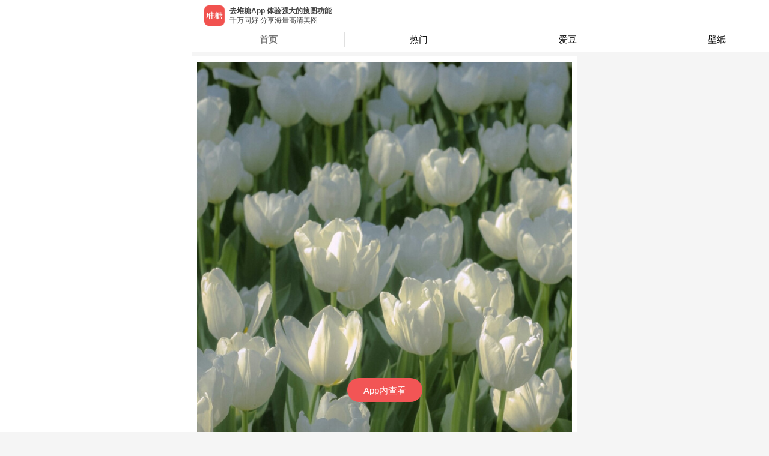

--- FILE ---
content_type: text/html; charset=utf-8
request_url: https://m.duitang.com/blog/?id=1422355868
body_size: 10853
content:
<!DOCTYPE html><html><head><meta charSet="UTF-8"/><meta name="HandheldFriendly" content="True"/><meta name="MobileOptimized" content="320"/><meta name="viewport" content="width=device-width, user-scalable=no,initial-scale=1, minimal-ui"/><meta name="Copyright" content="duitang.com"/><meta name="shenma-site-verification" content="f022f3f24da5446851b9bffbd4dcf77d_1598588475"/><meta name="referrer" content="strict-origin-when-cross-origin"/><link rel="shortcut icon" href="https://c-ssl.dtstatic.com/uploads/icons/duitang_favicon.ico"/><script>var _hmt = _hmt || [];
              (function() {
                var hm = document.createElement("script");
                hm.src = "https://hm.baidu.com/hm.js?2b5a39b7d78f90a1b7ffe60eac41ba80";
                var s = document.getElementsByTagName("script")[0]; 
                s.parentNode.insertBefore(hm, s);
              })();</script><script>(function(b,a,e,h,f,c,g,s){b[h]=b[h]||function(){(b[h].c=b[h].c||[]).push(arguments)};
              b[h].s=!!c;g=a.getElementsByTagName(e)[0];s=a.createElement(e);
              s.src="//s.union.360.cn/"+f+".js";s.defer=!0;s.async=!0;g.parentNode.insertBefore(s,g)
              })(window,document,"script","_qha",476474,false);</script><script>window._digy = window._digy || [];
              (function() {
                var trace = document.createElement('script'); trace.type = 'text/javascript'; trace.async = true;
                trace.className = "cms-embed";
                trace.src = '//a.dtstatic.com/static/sakura/modules/js/dtrace.ede120a3.js';
                var s = document.getElementsByTagName('script')[0]; s.parentNode.insertBefore(trace, s);
              })();</script><script type="text/javascript" src="//cpro.baidustatic.com/cpro/ui/cm.js" async="" defer=""></script><script src="https://g.alicdn.com/jssdk/u-link/index.min.js"></script><script>
              var _onlineHost = {
                'www.duitang.com': true,
                'activity.duitang.com': true,
                'm.duitang.com': true
              }
              function isOnlineHost() {
                return _onlineHost[window.location.host] || false;
              }
              if (!isOnlineHost()) {
                // 测试环境 打开 eruda 调试
                var script = document.createElement('script');
                script.src = 'https://dt-static.s3.cn-east-2.jdcloud-oss.com/static/eruda.js';
                document.head.appendChild(script);
                script.onload = function() {
                  eruda.init();
                };
              }
            </script><script async="" src="https://www.googletagmanager.com/gtag/js?id=UA-19056403-9"></script><script>
              window.dataLayer = window.dataLayer || [];
              function gtag(){dataLayer.push(arguments);}
              gtag('js', new Date());
            
              gtag('config', 'UA-19056403-9');
          </script><meta name="Baiduspider" content="index,follow"/><meta name="applicable-device" content="mobile"/><meta name="viewport" content="width=device-width"/><meta charSet="utf-8"/><title>喜欢绿色ε٩(๑&gt; ₃ &lt;)۶з - 高清图片，堆糖，美图壁纸兴趣社区</title><meta name="robots" content="index,follow"/><meta name="googlebot" content="index,follow"/><meta name="keywords" content="壁纸,绿色,壁纸"/><meta name="next-head-count" content="6"/><link rel="preload" href="https://a.dtstatic.com/static/seastone/_next/static/css/styles.ae435837.chunk.css" as="style"/><link rel="stylesheet" href="https://a.dtstatic.com/static/seastone/_next/static/css/styles.ae435837.chunk.css"/><link rel="preload" href="https://a.dtstatic.com/static/seastone/_next/static/css/static/jLV9uYaHFHJnfY7I4wfQY/pages/_app.js.0ba8aecb.chunk.css" as="style"/><link rel="stylesheet" href="https://a.dtstatic.com/static/seastone/_next/static/css/static/jLV9uYaHFHJnfY7I4wfQY/pages/_app.js.0ba8aecb.chunk.css"/><link rel="preload" href="https://a.dtstatic.com/static/seastone/_next/static/css/static/jLV9uYaHFHJnfY7I4wfQY/pages/blog.js.443c526d.chunk.css" as="style"/><link rel="stylesheet" href="https://a.dtstatic.com/static/seastone/_next/static/css/static/jLV9uYaHFHJnfY7I4wfQY/pages/blog.js.443c526d.chunk.css"/><link rel="preload" href="https://a.dtstatic.com/static/seastone/_next/static/jLV9uYaHFHJnfY7I4wfQY/pages/blog.js" as="script"/><link rel="preload" href="https://a.dtstatic.com/static/seastone/_next/static/jLV9uYaHFHJnfY7I4wfQY/pages/_app.js" as="script"/><link rel="preload" href="https://a.dtstatic.com/static/seastone/_next/static/runtime/webpack-f903aed3d2ccaa1c295e.js" as="script"/><link rel="preload" href="https://a.dtstatic.com/static/seastone/_next/static/chunks/framework.90f329cac9c3fec2c324.js" as="script"/><link rel="preload" href="https://a.dtstatic.com/static/seastone/_next/static/chunks/a4c92b5b.db8164ace9a2ac54c2ae.js" as="script"/><link rel="preload" href="https://a.dtstatic.com/static/seastone/_next/static/chunks/31a9acf5.851146c2c235b4ae4b1a.js" as="script"/><link rel="preload" href="https://a.dtstatic.com/static/seastone/_next/static/chunks/commons.306348f85e65b0a50512.js" as="script"/><link rel="preload" href="https://a.dtstatic.com/static/seastone/_next/static/chunks/21a029c68c6a676d4588098b3fc8c2749822ee59.445210201be733fe586c.js" as="script"/><link rel="preload" href="https://a.dtstatic.com/static/seastone/_next/static/chunks/8eab9263b5768ec416c18261e42adc946200544e.6bc799f2ce490eb09a54.js" as="script"/><link rel="preload" href="https://a.dtstatic.com/static/seastone/_next/static/chunks/df53329ecab994bb4abf098bde1f870c936c2392.92dd13f83198fd158764.js" as="script"/><link rel="preload" href="https://a.dtstatic.com/static/seastone/_next/static/chunks/d2261b955ffab9cc836169a98d0a57c73d3c44a2.279c0005aeb5144e776e.js" as="script"/><link rel="preload" href="https://a.dtstatic.com/static/seastone/_next/static/chunks/38c48861695619f4cae192b1f4e647c2e90b2d95.69d08840d682d2f6a4b8.js" as="script"/><link rel="preload" href="https://a.dtstatic.com/static/seastone/_next/static/chunks/a43bb2a0aebee60f335b2fad46cda7a07b43777e.df5c79ea005efc7c78bb.js" as="script"/><link rel="preload" href="https://a.dtstatic.com/static/seastone/_next/static/chunks/4a09adec6c2ca30b380bc11a8b6c636f57954525.4d7002cacd75ff958bf5.js" as="script"/><link rel="preload" href="https://a.dtstatic.com/static/seastone/_next/static/chunks/3035989c2af091945401f0f9de0f94709bd09c47.8eda4a5c145ee28a31b7.js" as="script"/><link rel="preload" href="https://a.dtstatic.com/static/seastone/_next/static/chunks/a3ab656a4215f03d58c848dffe205ac076945092.24a994b6ef5147129fdb.js" as="script"/><link rel="preload" href="https://a.dtstatic.com/static/seastone/_next/static/chunks/styles.1c712f7f1bc5f16861c8.js" as="script"/><link rel="preload" href="https://a.dtstatic.com/static/seastone/_next/static/runtime/main-2a5bc8d25ec80110837c.js" as="script"/><link rel="preload" href="https://a.dtstatic.com/static/seastone/_next/static/chunks/fa3262c9.3e2d61b58e426c30a543.js" as="script"/><link rel="preload" href="https://a.dtstatic.com/static/seastone/_next/static/chunks/d6e1aeb5.343e4b5e090ba1273cfd.js" as="script"/><link rel="preload" href="https://a.dtstatic.com/static/seastone/_next/static/chunks/c5daa81f5cf5c86f58486e7aaf59dead75ecb82e.1d78cfe19339d7968b89.js" as="script"/><link rel="preload" href="https://a.dtstatic.com/static/seastone/_next/static/chunks/2862db3708c4328c168392704032d7b3168969f9.efdeb6f400d9432bbb5c.js" as="script"/><link rel="preload" href="https://a.dtstatic.com/static/seastone/_next/static/chunks/4b7b3fa501983cc0321fd188e8a1ff80f3ede2a8.5cc6eb9872ce8228fb1c.js" as="script"/><link rel="preload" href="https://a.dtstatic.com/static/seastone/_next/static/chunks/518ce665de9e22e8ade0191dbc19facc0546de4c.af9a8697b24c46ecb67b.js" as="script"/><link rel="preload" href="https://a.dtstatic.com/static/seastone/_next/static/chunks/f8025c8ed2699e174f293478dab8fcd0a1b8e3a6.6fe033467f62a1c05885.js" as="script"/><link rel="preload" href="https://a.dtstatic.com/static/seastone/_next/static/chunks/10d9c5d352c72af34a73479961ccdc13130c4aa1.f214e3dffb308f82eec9.js" as="script"/></head><body class="custom_class"><div id="__next"><span></span><div class="page-transition-enter"><style data-emotion-css="o8bgc8">.css-o8bgc8{padding:0 0 5px;background-color:#f5f5f5;}</style><div class="css-o8bgc8 eas58qq0"></div><style data-emotion-css="jelz4o">.css-jelz4o{margin:0;padding:0;background:rgb(245,245,245);}</style><div class="css-jelz4o e1cybf980"><style data-emotion-css="16beetv">.css-16beetv{padding:10px 0;margin-bottom:15px;background:rgb(255,255,255);}</style><div class="css-16beetv e1cybf981"><div class="am-wingblank am-wingblank-md"><div><div style="position:relative;width:100%;height:100%"><style data-emotion-css="8atqhb">.css-8atqhb{width:100%;}</style><img src="https://c-ssl.dtstatic.com/uploads/blog/202208/28/20220828103452_af1a0.thumb.700_0.jpg" alt="" class="css-8atqhb e1cybf983"/><div style="display:flex;justify-content:space-between;position:absolute;top:0;bottom:0;right:0;left:0"><a style="width:20px" href="/blog/?id=1422355869&amp;belong_album=86254810"></a><a style="width:20px" href="/blog/?id=1422355867&amp;belong_album=86254810"></a></div></div></div><style data-emotion-css="p1qk7w">.css-p1qk7w{font-size:13px;-webkit-box-pack:center;-webkit-justify-content:center;-ms-flex-pack:center;justify-content:center;-webkit-align-items:center;-webkit-box-align:center;-ms-flex-align:center;align-items:center;margin-top:10px;display:-webkit-box;display:-webkit-flex;display:-ms-flexbox;display:flex;font-family:PingFangSC-Regular,PingFang SC;font-weight:400;margin-bottom:14px;color:rgba(170,170,170,1);}</style><div id="openAppInBlog" class="css-p1qk7w e1cybf987">去堆糖App查看超清图片<style data-emotion-css="19rsff">.css-19rsff{width:18px;height:18px;}</style><img src="https://c-ssl.dtstatic.com/uploads/people/202007/08/20200708152909_VXCdN.png" class="css-19rsff e1cybf988"/></div><div><style data-emotion-css="62x3yt">.css-62x3yt{margin:0;padding:10px 0;font-size:15px;color:#444;}</style><p class="css-62x3yt e1cybf984">喜欢绿色ε٩(๑&gt; ₃ &lt;)۶з</p><style data-emotion-css="jve3en">.css-jve3en{padding-bottom:13px;}</style><div class="am-flexbox css-jve3en e1cybf9810 am-flexbox-nowrap am-flexbox-justify-between am-flexbox-align-center"><style data-emotion-css="1irt2zo">.css-1irt2zo{display:-webkit-box;display:-webkit-flex;display:-ms-flexbox;display:flex;-webkit-flex:1;-ms-flex:1;flex:1;min-width:0;}.css-1irt2zo > a{display:inline-block;margin-right:10px;}.css-1irt2zo > a > img{width:36px;height:36px;border-radius:50%;}.css-1irt2zo > div{-webkit-flex:1;-ms-flex:1;flex:1;min-width:0;}.css-1irt2zo > div > a{display:inline-block;width:100%;}.css-1irt2zo > div > a > span{display:inline-block;width:100%;text-overflow:ellipsis;white-space:nowrap;overflow:hidden;}.css-1irt2zo > div > .userName > h5{margin-top:0;margin-bottom:3px;line-height:18px;font-size:13px;color:#444;}.css-1irt2zo > div > .collectTo > span{font-size:12px;color:#777777;}</style><div class="css-1irt2zo e1cybf985"><a href="/people/?id=20274308"><img src="https://c-ssl.dtstatic.com/uploads/avatar/202211/28/20221128151516_167fb.thumb.100_100_c.jpeg" alt=""/></a><div><a class="userName" href="/people/?id=20274308"><h5>五条猫咪_</h5></a><a class="collectTo" href="/album/?id=111734316"><span>收藏到 <!-- -->壁纸</span></a></div></div><style data-emotion-css="1byvyem">.css-1byvyem{height:37px;line-height:18px;font-size:11px;color:#aaa;}</style><div class="css-1byvyem e1cybf986">2022年08月28日</div></div><style data-emotion-css="1ardbmu">.css-1ardbmu{margin:3px 16px 12px 16px;padding:12px 0;display:-webkit-box;display:-webkit-flex;display:-ms-flexbox;display:flex;-webkit-box-pack:center;-webkit-justify-content:center;-ms-flex-pack:center;justify-content:center;-webkit-align-items:center;-webkit-box-align:center;-ms-flex-align:center;align-items:center;background:#f9f9f9;border-radius:10px;gap:12px;}</style><a class="css-1ardbmu edkashk0" href="/atlas/?id=131764513"><style data-emotion-css="x023si">.css-x023si{display:inline-block;width:60px;height:60px;border-radius:8px;background-color:#f5f5f5;background:url('https://c-ssl.dtstatic.com/uploads/blog/202208/28/20220828103452_90854.thumb.100_0.jpg') center / cover no-repeat;}</style><span class="css-x023si edkashk1"></span><style data-emotion-css="mvijv2">.css-mvijv2{display:inline-block;width:60px;height:60px;border-radius:8px;background-color:#f5f5f5;background:url('https://c-ssl.dtstatic.com/uploads/blog/202208/28/20220828103452_71f34.thumb.100_0.jpg') center / cover no-repeat;}</style><span class="css-mvijv2 edkashk1"></span><style data-emotion-css="1rq0qc7">.css-1rq0qc7{display:inline-block;width:60px;height:60px;border-radius:8px;background-color:#f5f5f5;background:url('https://c-ssl.dtstatic.com/uploads/blog/202208/28/20220828103452_af1a0.thumb.100_0.jpg') center / cover no-repeat;}</style><span class="css-1rq0qc7 edkashk1"></span><style data-emotion-css="1kikoc">.css-1kikoc{display:inline-block;width:60px;height:60px;border-radius:8px;background-color:#f5f5f5;background:url('https://c-ssl.dtstatic.com/uploads/blog/202208/28/20220828103452_ca2f9.thumb.100_0.jpg') center / cover no-repeat;}</style><span class="css-1kikoc edkashk1"></span><style data-emotion-css="p3t9mm">.css-p3t9mm{display:inline-block;width:32px;height:60px;background:#ffffff;border-radius:8px;background:#fff url('https://c-ssl.dtstatic.com/uploads/ops/202208/18/20220818150919_600ab.png') center / 24px 24px no-repeat;}</style><span class="css-p3t9mm edkashk2"></span></a><style data-emotion-css="veyepo">.css-veyepo{margin:16px 0 0;padding:0 10px 16px 20px;border-bottom:1px solid #f0f0f0;}</style><div class="css-veyepo e18pnmma2" style="margin:0 16px;padding:16px 0 8px 0;border-top:1px solid #f5f5f5;border-bottom:none"><style data-emotion-css="17c9cql">.css-17c9cql{position:relative;margin:0;font-size:14px;font-weight:400;font-family:PingFangSC-Regular;color:rgba(170,170,170,1);}</style><h4 class="css-17c9cql e18pnmma1">相关标签</h4><style data-emotion-css="z70rsy">.css-z70rsy{display:-webkit-box;display:-webkit-flex;display:-ms-flexbox;display:flex;-webkit-flex-flow:row wrap;-ms-flex-flow:row wrap;flex-flow:row wrap;-webkit-box-pack:start;-webkit-justify-content:flex-start;-ms-flex-pack:start;justify-content:flex-start;-webkit-align-items:center;-webkit-box-align:center;-ms-flex-align:center;align-items:center;}.css-z70rsy .tag{margin:10px 10px 0 0;background-color:rgb(245,245,245);}.css-z70rsy .am-tag-normal{color:#888;}.css-z70rsy .am-tag-active{background-color:rgb(245,245,245);color:#888;border:1px solid #ddd;}.css-z70rsy .am-tag-active::before{border:1px solid #ddd !important;}</style><div class="css-z70rsy e18pnmma0"><a href="/blogs/tag/?name=%E5%A3%81%E7%BA%B8"><div class="tag am-tag am-tag-normal"><div class="am-tag-text">壁纸</div></div></a><a href="/blogs/tag/?name=%E7%BB%BF%E8%89%B2"><div class="tag am-tag am-tag-normal"><div class="am-tag-text">绿色</div></div></a><a href="/category/?cat=wallpaper"><div class="tag am-tag am-tag-normal"><div class="am-tag-text">壁纸</div></div></a></div></div></div></div></div><style data-emotion-css="18qr6bk">.css-18qr6bk{background:rgb(255,255,255);}</style><div class="css-18qr6bk e1cybf982"><style data-emotion-css="fcc43p">.css-fcc43p{border-bottom:1px solid rgba(0,0,0,0.08);}.css-fcc43p > a > div{padding:10px 0;font-size:16px;color:#777;}.css-fcc43p > a > div > div > p{margin:0;}.css-fcc43p > a > div > div > span{line-height:17px;}.css-fcc43p > a > div > div > span > i{display:inline-block;margin-left:10px;width:15px;height:17px;vertical-align:bottom;background-image:url(https://c-ssl.dtstatic.com/uploads/item/201808/13/20180813160453_nWc8Q.png);background-repeat:no-repeat;background-size:contain;}</style><div class="css-fcc43p e1cybf989"><a href="/submit/album/list/?id=1422355868"><div class="am-wingblank am-wingblank-md"><div class="am-flexbox am-flexbox-justify-between am-flexbox-align-center"><p>收藏到以下专辑</p><span><i></i></span></div></div></a></div><style data-emotion-css="1nlif61">.css-1nlif61{margin:0;padding:0;list-style:none;background-color:Inherited;}.css-1nlif61 > li{vertical-align:middle;}.css-1nlif61 > li > a{padding:10px;display:-webkit-box;display:-webkit-flex;display:-ms-flexbox;display:flex;border-bottom:1px solid rgba(0,0,0,0.08);}.css-1nlif61 .album-cover{position:relative;margin-right:10px;}.css-1nlif61 .album-info{padding:2px 0;display:-webkit-box;display:-webkit-flex;display:-ms-flexbox;display:flex;-webkit-flex-flow:column nowrap;-ms-flex-flow:column nowrap;flex-flow:column nowrap;-webkit-box-pack:justify;-webkit-justify-content:space-between;-ms-flex-pack:justify;justify-content:space-between;}</style><ul class="css-1nlif61 e6c17h94"><li><a href="/album/?id=111734316"><div class="album-cover"><style data-emotion-css="x5e2fy">.css-x5e2fy{width:60px;height:60px;border-radius:4px;}</style><img src="https://c-ssl.dtstatic.com/uploads/blog/202209/22/20220922001325_6c16a.thumb.100_100_c.jpg" class="css-x5e2fy e6c17h90"/><style data-emotion-css="od4a98">.css-od4a98{padding:1px 2px;position:absolute;top:0;left:0;background-color:#f25555;color:#fff;font-size:10px;text-align:center;line-height:15px;border-radius:4px 0 4px 0;}</style><span class="css-od4a98 e6c17h91">首发</span></div><div class="album-info"><style data-emotion-css="xblt0y">.css-xblt0y{margin:0;line-height:22px;font-size:16px;color:#444;}</style><p class="css-xblt0y e6c17h92">壁纸</p><style data-emotion-css="10joy7a">.css-10joy7a{line-height:17px;font-size:12px;color:#777;}</style><span class="css-10joy7a e6c17h93">by <!-- -->五条猫咪_</span></div></a></li></ul></div><style data-emotion-css="wnm75u">.css-wnm75u{padding:20px 0 50px;background:#f5f5f5;}</style><div class="css-wnm75u ed44fzx0"></div></div><style data-emotion-css="o8bgc8">.css-o8bgc8{padding:0 0 5px;background-color:#f5f5f5;}</style><div class="css-o8bgc8 eas58qq0"></div><style data-emotion-css="ooh2vi">.css-ooh2vi{padding:12px 0 2px 0;font-size:13px;font-family:PingFangSC-Regular,PingFang SC;font-weight:400;color:rgb(51,51,51);}</style><div class="am-flexbox css-ooh2vi etq4q5h0 am-flexbox-justify-around am-flexbox-align-center" style="padding:12.5px 0"><style data-emotion-css="7hxcc1">.css-7hxcc1{width:31.6vw;height:1px;background:rgba(0,0,0,0.12);}</style><span class="css-7hxcc1 etq4q5h1"></span>更多同专辑图片<style data-emotion-css="ykpqn0">.css-ykpqn0{width:34.5%;height:1px;background:#e0e0e0;}</style><span class="css-ykpqn0 etq4q5h1"></span></div></div><style data-emotion-css="8jm5z9">html,body{max-width:640px;margin:0 auto;font-family:-apple-system,BlinkMacSystemFont,'PingFang SC','Hiragino Sans GB','Microsoft Yahei',Tahoma,Arial,Helvetica,STHeiti;-webkit-user-select:none;-webkit-text-size-adjust:100%;-ms-text-size-adjust:100%;-webkit-text-size-adjust:100%;text-size-adjust:100%;-webkit-backface-visibility:hidden;}body,div,dl,dt,dd,ul,ol,li,h1,h2,h3,h4,h5,h6,pre,code,form,fieldset,legend,input,textarea,p,blockquote,th,td,hr,button,article,aside,details,figcaption,figure,footer,header,hgroup,menu,nav,section{margin:0;padding:0;}body,html{min-height:100%;background-color:rgb(245,245,245);}html{font-size:62.5%;}a,img,button,input,textarea,p,div,span{-webkit-tap-highlight-color:rgba(255,255,255,0);cursor:pointer;}a:active,a:hover{-webkit-tap-highlight-color:rgba(255,255,255,0);}.page-transition-enter{opacity:0;width:1px;-webkit-transform:translate3d(0,20px,0);-ms-transform:translate3d(0,20px,0);transform:translate3d(0,20px,0);width:100%;}.page-transition-enter-active{opacity:1;-webkit-transform:translate3d(0,0,0);-ms-transform:translate3d(0,0,0);transform:translate3d(0,0,0);-webkit-transition:opacity 200ms,-webkit-transform 200ms;-webkit-transition:opacity 200ms,transform 200ms;transition:opacity 200ms,transform 200ms;}.page-transition-exit{opacity:1;}.page-transition-exit-active{opacity:0;-webkit-transition:opacity 200ms;transition:opacity 200ms;}.loading-indicator-appear,.loading-indicator-enter{opacity:0;}.loading-indicator-appear-active,.loading-indicator-enter-active{opacity:1;-webkit-transition:opacity 200ms;transition:opacity 200ms;}</style></div><script id="__NEXT_DATA__" type="application/json">{"props":{"isServer":true,"initialState":{"profile":{"info":{}},"blog":{"data":{"album":{"id":111734316,"name":"壁纸","count":31,"category":0,"covers":["https://c-ssl.duitang.com/uploads/blog/202209/22/20220922001325_6c16a.jpg"],"tags":[],"status":0,"like_count":0,"favorite_count":0,"favorite_id":0,"visit_count":0},"photo":{"id":339810475,"width":899,"height":1600,"path":"https://c-ssl.duitang.com/uploads/blog/202208/28/20220828103452_af1a0.jpg","size":813677,"file_type_code":1,"aigc_label":-1},"msg":"喜欢绿色ε٩(๑\u003e ₃ \u003c)۶з","id":1422355868,"sender":{"id":20274308,"username":"五条猫咪_","avatar":"https://c-ssl.duitang.com/uploads/avatar/202211/28/20221128151516_167fb.jpeg","identity":["normal"],"is_certify_user":false,"vip_level":0},"buyable":0,"tags":[{"name":"壁纸"},{"name":"绿色"},{"name":"壁纸","url":"/category/?cat=wallpaper"}],"shareLinks_2":{"qq":"duitang://www.duitang.com/share/?site=qq\u0026title=%E5%96%9C%E6%AC%A2%E7%BB%BF%E8%89%B2%CE%B5%D9%A9%28%E0%B9%91%3E+%E2%82%83+%3C%29%DB%B6%D0%B7\u0026desc=%E6%9D%A5%E8%87%AA%E5%A0%86%E7%B3%96%E5%9B%BE%E7%89%87\u0026url=https%3A%2F%2Fwww.duitang.com%2Fblog%2F%3Fid%3D1422355868%26src%3Dsinadt\u0026imgurl=https%3A%2F%2Fc-ssl.duitang.com%2Fuploads%2Fblog%2F202208%2F28%2F20220828103452_af1a0.jpg\u0026mini_app_id=1110060475\u0026mini_path=/pages/blog?id=1422355868","weixin":"duitang://www.duitang.com/share/?site=weixin\u0026title=%E5%A0%86%E7%B3%96%EF%BC%8D%E5%9B%BE%E7%89%87\u0026desc=%E5%96%9C%E6%AC%A2%E7%BB%BF%E8%89%B2%CE%B5%D9%A9%28%E0%B9%91%3E+%E2%82%83+%3C%29%DB%B6%D0%B7\u0026url=https%3A%2F%2Fwww.duitang.com%2Fblog%2F%3Fid%3D1422355868%26src%3Dsinadt\u0026imgurl=https%3A%2F%2Fc-ssl.duitang.com%2Fuploads%2Fblog%2F202208%2F28%2F20220828103452_af1a0.jpg\u0026scene=session\u0026contenttype=link","system":"duitang://www.duitang.com/share/?site=system\u0026title=%E5%96%9C%E6%AC%A2%E7%BB%BF%E8%89%B2%CE%B5%D9%A9%28%E0%B9%91%3E+%E2%82%83+%3C%29%DB%B6%D0%B7\u0026desc=%E5%96%9C%E6%AC%A2%E7%BB%BF%E8%89%B2%CE%B5%D9%A9%28%E0%B9%91%3E+%E2%82%83+%3C%29%DB%B6%D0%B7%3E%3E%3Ehttps%3A%2F%2Fwww.duitang.com%2Fblog%2F%3Fid%3D1422355868%26src%3Dsinadt%E6%9D%A5%E8%87%AA%E5%A0%86%E7%B3%96%EF%BC%8C%E6%83%B3%E7%9C%8B%E6%9B%B4%E5%A4%9A%E5%9B%BE%E7%89%87%E4%B8%8B%E8%BD%BD%E2%86%92http%3A%2F%2Fweibo.com%2Fp%2F100404149543\u0026url=https%3A%2F%2Fwww.duitang.com%2Fblog%2F%3Fid%3D1422355868%26src%3Dsinadt\u0026imgurl=https%3A%2F%2Fc-ssl.duitang.com%2Fuploads%2Fblog%2F202208%2F28%2F20220828103452_af1a0.jpg","weixinpengyouquan":"duitang://www.duitang.com/share/?site=weixin\u0026title=%E5%96%9C%E6%AC%A2%E7%BB%BF%E8%89%B2%CE%B5%D9%A9%28%E0%B9%91%3E+%E2%82%83+%3C%29%DB%B6%D0%B7%EF%BC%8D%E5%A0%86%E7%B3%96\u0026desc=\u0026url=https%3A%2F%2Fwww.duitang.com%2Fblog%2F%3Fid%3D1422355868%26src%3Dsinadt\u0026imgurl=https%3A%2F%2Fc-ssl.duitang.com%2Fuploads%2Fblog%2F202208%2F28%2F20220828103452_af1a0.jpg\u0026scene=timeline\u0026contenttype=link","weibo":"duitang://www.duitang.com/share/?site=weibo\u0026title=%E5%96%9C%E6%AC%A2%E7%BB%BF%E8%89%B2%CE%B5%D9%A9%28%E0%B9%91%3E+%E2%82%83+%3C%29%DB%B6%D0%B7\u0026desc=%E5%96%9C%E6%AC%A2%E7%BB%BF%E8%89%B2%CE%B5%D9%A9%28%E0%B9%91%3E+%E2%82%83+%3C%29%DB%B6%D0%B7...%E5%8E%BB%E5%A0%86%E7%B3%96%E6%9F%A5%E7%9C%8B%E6%9B%B4%E5%A4%9A%E5%9B%BE%E7%89%87%3E%3E%3E\u0026url=https%3A%2F%2Fwww.duitang.com%2Fblog%2F%3Fid%3D1422355868%26src%3Dsinadt\u0026imgurl=https%3A%2F%2Fc-ssl.duitang.com%2Fuploads%2Fblog%2F202208%2F28%2F20220828103452_af1a0.jpg","common":"分享堆糖图片-喜欢绿色ε٩(๑\u003e ₃ \u003c)۶зhttps://www.duitang.com/blog/?id=1422355868\u0026src=sinadt （from 堆糖）","qzone":"duitang://www.duitang.com/share/?site=qzone\u0026title=%E5%A0%86%E7%B3%96%EF%BC%8D%E5%9B%BE%E7%89%87\u0026desc=%E5%96%9C%E6%AC%A2%E7%BB%BF%E8%89%B2%CE%B5%D9%A9%28%E0%B9%91%3E+%E2%82%83+%3C%29%DB%B6%D0%B7\u0026url=https%3A%2F%2Fwww.duitang.com%2Fblog%2F%3Fid%3D1422355868%26src%3Dsinadt\u0026imgurl=https%3A%2F%2Fc-ssl.duitang.com%2Fuploads%2Fblog%2F202208%2F28%2F20220828103452_af1a0.jpg"},"oriAddDatetime":1661654112000,"is_root":1,"has_favorited":0,"favorite_blog_id":1422355868,"reply_count":0,"add_datetime":"2022年8月28日 10:35","add_datetime_pretty":"3年前","add_datetime_ts":1661654112,"icon_url":"","sender_id":20274308,"like_id":0,"like_count":0,"favorite_count":0,"event_count":0,"extra_type":"PICTURE","share_links_2":{"qq":"duitang://www.duitang.com/share/?site=qq\u0026title=%E5%96%9C%E6%AC%A2%E7%BB%BF%E8%89%B2%CE%B5%D9%A9%28%E0%B9%91%3E+%E2%82%83+%3C%29%DB%B6%D0%B7\u0026desc=%E6%9D%A5%E8%87%AA%E5%A0%86%E7%B3%96%E5%9B%BE%E7%89%87\u0026url=https%3A%2F%2Fwww.duitang.com%2Fblog%2F%3Fid%3D1422355868%26src%3Dsinadt\u0026imgurl=https%3A%2F%2Fc-ssl.duitang.com%2Fuploads%2Fblog%2F202208%2F28%2F20220828103452_af1a0.jpg\u0026mini_app_id=1110060475\u0026mini_path=/pages/blog?id=1422355868","weixin":"duitang://www.duitang.com/share/?site=weixin\u0026title=%E5%A0%86%E7%B3%96%EF%BC%8D%E5%9B%BE%E7%89%87\u0026desc=%E5%96%9C%E6%AC%A2%E7%BB%BF%E8%89%B2%CE%B5%D9%A9%28%E0%B9%91%3E+%E2%82%83+%3C%29%DB%B6%D0%B7\u0026url=https%3A%2F%2Fwww.duitang.com%2Fblog%2F%3Fid%3D1422355868%26src%3Dsinadt\u0026imgurl=https%3A%2F%2Fc-ssl.duitang.com%2Fuploads%2Fblog%2F202208%2F28%2F20220828103452_af1a0.jpg\u0026scene=session\u0026contenttype=link","system":"duitang://www.duitang.com/share/?site=system\u0026title=%E5%96%9C%E6%AC%A2%E7%BB%BF%E8%89%B2%CE%B5%D9%A9%28%E0%B9%91%3E+%E2%82%83+%3C%29%DB%B6%D0%B7\u0026desc=%E5%96%9C%E6%AC%A2%E7%BB%BF%E8%89%B2%CE%B5%D9%A9%28%E0%B9%91%3E+%E2%82%83+%3C%29%DB%B6%D0%B7%3E%3E%3Ehttps%3A%2F%2Fwww.duitang.com%2Fblog%2F%3Fid%3D1422355868%26src%3Dsinadt%E6%9D%A5%E8%87%AA%E5%A0%86%E7%B3%96%EF%BC%8C%E6%83%B3%E7%9C%8B%E6%9B%B4%E5%A4%9A%E5%9B%BE%E7%89%87%E4%B8%8B%E8%BD%BD%E2%86%92http%3A%2F%2Fweibo.com%2Fp%2F100404149543\u0026url=https%3A%2F%2Fwww.duitang.com%2Fblog%2F%3Fid%3D1422355868%26src%3Dsinadt\u0026imgurl=https%3A%2F%2Fc-ssl.duitang.com%2Fuploads%2Fblog%2F202208%2F28%2F20220828103452_af1a0.jpg","weixinpengyouquan":"duitang://www.duitang.com/share/?site=weixin\u0026title=%E5%96%9C%E6%AC%A2%E7%BB%BF%E8%89%B2%CE%B5%D9%A9%28%E0%B9%91%3E+%E2%82%83+%3C%29%DB%B6%D0%B7%EF%BC%8D%E5%A0%86%E7%B3%96\u0026desc=\u0026url=https%3A%2F%2Fwww.duitang.com%2Fblog%2F%3Fid%3D1422355868%26src%3Dsinadt\u0026imgurl=https%3A%2F%2Fc-ssl.duitang.com%2Fuploads%2Fblog%2F202208%2F28%2F20220828103452_af1a0.jpg\u0026scene=timeline\u0026contenttype=link","weibo":"duitang://www.duitang.com/share/?site=weibo\u0026title=%E5%96%9C%E6%AC%A2%E7%BB%BF%E8%89%B2%CE%B5%D9%A9%28%E0%B9%91%3E+%E2%82%83+%3C%29%DB%B6%D0%B7\u0026desc=%E5%96%9C%E6%AC%A2%E7%BB%BF%E8%89%B2%CE%B5%D9%A9%28%E0%B9%91%3E+%E2%82%83+%3C%29%DB%B6%D0%B7...%E5%8E%BB%E5%A0%86%E7%B3%96%E6%9F%A5%E7%9C%8B%E6%9B%B4%E5%A4%9A%E5%9B%BE%E7%89%87%3E%3E%3E\u0026url=https%3A%2F%2Fwww.duitang.com%2Fblog%2F%3Fid%3D1422355868%26src%3Dsinadt\u0026imgurl=https%3A%2F%2Fc-ssl.duitang.com%2Fuploads%2Fblog%2F202208%2F28%2F20220828103452_af1a0.jpg","common":"分享堆糖图片-喜欢绿色ε٩(๑\u003e ₃ \u003c)۶зhttps://www.duitang.com/blog/?id=1422355868\u0026src=sinadt （from 堆糖）","qzone":"duitang://www.duitang.com/share/?site=qzone\u0026title=%E5%A0%86%E7%B3%96%EF%BC%8D%E5%9B%BE%E7%89%87\u0026desc=%E5%96%9C%E6%AC%A2%E7%BB%BF%E8%89%B2%CE%B5%D9%A9%28%E0%B9%91%3E+%E2%82%83+%3C%29%DB%B6%D0%B7\u0026url=https%3A%2F%2Fwww.duitang.com%2Fblog%2F%3Fid%3D1422355868%26src%3Dsinadt\u0026imgurl=https%3A%2F%2Fc-ssl.duitang.com%2Fuploads%2Fblog%2F202208%2F28%2F20220828103452_af1a0.jpg"},"related_albums":[{"id":111734316,"name":"壁纸","count":31,"category":0,"covers":["https://c-ssl.dtstatic.com/uploads/blog/202209/22/20220922001325_6c16a.thumb.100_100_c.jpg"],"user":{"id":20274308,"username":"五条猫咪_","avatar":"https://c-ssl.duitang.com/uploads/avatar/202211/28/20221128151516_167fb.jpeg","identity":["normal"],"is_certify_user":false},"tags":[],"status":0,"like_count":0,"is_root":1,"favorite_count":0,"favorite_id":0,"visit_count":0}],"root_album":{"id":111734316,"name":"壁纸","count":31,"category":0,"covers":["https://c-ssl.duitang.com/uploads/blog/202209/22/20220922001325_6c16a.jpg"],"tags":[],"status":0,"like_count":0,"favorite_count":0,"favorite_id":0,"visit_count":0},"root_blog_id":1422355868,"atlas_id":131764513,"atlas_cover":["https://c-ssl.duitang.com/uploads/blog/202208/28/20220828103452_90854.jpg","https://c-ssl.duitang.com/uploads/blog/202208/28/20220828103452_71f34.jpg","https://c-ssl.duitang.com/uploads/blog/202208/28/20220828103452_af1a0.jpg","https://c-ssl.duitang.com/uploads/blog/202208/28/20220828103452_ca2f9.jpg"],"instant_tags":[],"is_certify_user":false,"has_copyright":false,"copyright_author_id":"","copyright_author_name":"","copyright_dt_user_id":0,"short_video":false},"newData":{"album":{"id":111734316,"name":"壁纸","count":31,"category":0,"covers":["https://c-ssl.duitang.com/uploads/blog/202209/22/20220922001325_6c16a.jpg"],"tags":[],"status":0,"like_count":0,"favorite_count":0,"favorite_id":0,"visit_count":0},"photo":{"id":339810475,"width":899,"height":1600,"path":"https://c-ssl.dtstatic.com/uploads/blog/202208/28/20220828103452_af1a0.thumb.700_0.jpg","size":813677,"file_type_code":1,"aigc_label":-1},"msg":"喜欢绿色ε٩(๑\u003e ₃ \u003c)۶з","id":1422355868,"sender":{"id":20274308,"username":"五条猫咪_","avatar":"https://c-ssl.dtstatic.com/uploads/avatar/202211/28/20221128151516_167fb.thumb.100_100_c.jpeg","identity":["normal"],"is_certify_user":false,"vip_level":0},"buyable":0,"tags":[{"name":"壁纸"},{"name":"绿色"},{"name":"壁纸","url":"/category/?cat=wallpaper"}],"shareLinks_2":{"qq":"duitang://www.duitang.com/share/?site=qq\u0026title=%E5%96%9C%E6%AC%A2%E7%BB%BF%E8%89%B2%CE%B5%D9%A9%28%E0%B9%91%3E+%E2%82%83+%3C%29%DB%B6%D0%B7\u0026desc=%E6%9D%A5%E8%87%AA%E5%A0%86%E7%B3%96%E5%9B%BE%E7%89%87\u0026url=https%3A%2F%2Fwww.duitang.com%2Fblog%2F%3Fid%3D1422355868%26src%3Dsinadt\u0026imgurl=https%3A%2F%2Fc-ssl.duitang.com%2Fuploads%2Fblog%2F202208%2F28%2F20220828103452_af1a0.jpg\u0026mini_app_id=1110060475\u0026mini_path=/pages/blog?id=1422355868","weixin":"duitang://www.duitang.com/share/?site=weixin\u0026title=%E5%A0%86%E7%B3%96%EF%BC%8D%E5%9B%BE%E7%89%87\u0026desc=%E5%96%9C%E6%AC%A2%E7%BB%BF%E8%89%B2%CE%B5%D9%A9%28%E0%B9%91%3E+%E2%82%83+%3C%29%DB%B6%D0%B7\u0026url=https%3A%2F%2Fwww.duitang.com%2Fblog%2F%3Fid%3D1422355868%26src%3Dsinadt\u0026imgurl=https%3A%2F%2Fc-ssl.duitang.com%2Fuploads%2Fblog%2F202208%2F28%2F20220828103452_af1a0.jpg\u0026scene=session\u0026contenttype=link","system":"duitang://www.duitang.com/share/?site=system\u0026title=%E5%96%9C%E6%AC%A2%E7%BB%BF%E8%89%B2%CE%B5%D9%A9%28%E0%B9%91%3E+%E2%82%83+%3C%29%DB%B6%D0%B7\u0026desc=%E5%96%9C%E6%AC%A2%E7%BB%BF%E8%89%B2%CE%B5%D9%A9%28%E0%B9%91%3E+%E2%82%83+%3C%29%DB%B6%D0%B7%3E%3E%3Ehttps%3A%2F%2Fwww.duitang.com%2Fblog%2F%3Fid%3D1422355868%26src%3Dsinadt%E6%9D%A5%E8%87%AA%E5%A0%86%E7%B3%96%EF%BC%8C%E6%83%B3%E7%9C%8B%E6%9B%B4%E5%A4%9A%E5%9B%BE%E7%89%87%E4%B8%8B%E8%BD%BD%E2%86%92http%3A%2F%2Fweibo.com%2Fp%2F100404149543\u0026url=https%3A%2F%2Fwww.duitang.com%2Fblog%2F%3Fid%3D1422355868%26src%3Dsinadt\u0026imgurl=https%3A%2F%2Fc-ssl.duitang.com%2Fuploads%2Fblog%2F202208%2F28%2F20220828103452_af1a0.jpg","weixinpengyouquan":"duitang://www.duitang.com/share/?site=weixin\u0026title=%E5%96%9C%E6%AC%A2%E7%BB%BF%E8%89%B2%CE%B5%D9%A9%28%E0%B9%91%3E+%E2%82%83+%3C%29%DB%B6%D0%B7%EF%BC%8D%E5%A0%86%E7%B3%96\u0026desc=\u0026url=https%3A%2F%2Fwww.duitang.com%2Fblog%2F%3Fid%3D1422355868%26src%3Dsinadt\u0026imgurl=https%3A%2F%2Fc-ssl.duitang.com%2Fuploads%2Fblog%2F202208%2F28%2F20220828103452_af1a0.jpg\u0026scene=timeline\u0026contenttype=link","weibo":"duitang://www.duitang.com/share/?site=weibo\u0026title=%E5%96%9C%E6%AC%A2%E7%BB%BF%E8%89%B2%CE%B5%D9%A9%28%E0%B9%91%3E+%E2%82%83+%3C%29%DB%B6%D0%B7\u0026desc=%E5%96%9C%E6%AC%A2%E7%BB%BF%E8%89%B2%CE%B5%D9%A9%28%E0%B9%91%3E+%E2%82%83+%3C%29%DB%B6%D0%B7...%E5%8E%BB%E5%A0%86%E7%B3%96%E6%9F%A5%E7%9C%8B%E6%9B%B4%E5%A4%9A%E5%9B%BE%E7%89%87%3E%3E%3E\u0026url=https%3A%2F%2Fwww.duitang.com%2Fblog%2F%3Fid%3D1422355868%26src%3Dsinadt\u0026imgurl=https%3A%2F%2Fc-ssl.duitang.com%2Fuploads%2Fblog%2F202208%2F28%2F20220828103452_af1a0.jpg","common":"分享堆糖图片-喜欢绿色ε٩(๑\u003e ₃ \u003c)۶зhttps://www.duitang.com/blog/?id=1422355868\u0026src=sinadt （from 堆糖）","qzone":"duitang://www.duitang.com/share/?site=qzone\u0026title=%E5%A0%86%E7%B3%96%EF%BC%8D%E5%9B%BE%E7%89%87\u0026desc=%E5%96%9C%E6%AC%A2%E7%BB%BF%E8%89%B2%CE%B5%D9%A9%28%E0%B9%91%3E+%E2%82%83+%3C%29%DB%B6%D0%B7\u0026url=https%3A%2F%2Fwww.duitang.com%2Fblog%2F%3Fid%3D1422355868%26src%3Dsinadt\u0026imgurl=https%3A%2F%2Fc-ssl.duitang.com%2Fuploads%2Fblog%2F202208%2F28%2F20220828103452_af1a0.jpg"},"oriAddDatetime":1661654112000,"is_root":1,"has_favorited":0,"favorite_blog_id":1422355868,"reply_count":0,"add_datetime":"2022年8月28日 10:35","add_datetime_pretty":"3年前","add_datetime_ts":1661654112,"icon_url":"","sender_id":20274308,"like_id":0,"like_count":0,"favorite_count":0,"event_count":0,"extra_type":"PICTURE","share_links_2":{"qq":"duitang://www.duitang.com/share/?site=qq\u0026title=%E5%96%9C%E6%AC%A2%E7%BB%BF%E8%89%B2%CE%B5%D9%A9%28%E0%B9%91%3E+%E2%82%83+%3C%29%DB%B6%D0%B7\u0026desc=%E6%9D%A5%E8%87%AA%E5%A0%86%E7%B3%96%E5%9B%BE%E7%89%87\u0026url=https%3A%2F%2Fwww.duitang.com%2Fblog%2F%3Fid%3D1422355868%26src%3Dsinadt\u0026imgurl=https%3A%2F%2Fc-ssl.duitang.com%2Fuploads%2Fblog%2F202208%2F28%2F20220828103452_af1a0.jpg\u0026mini_app_id=1110060475\u0026mini_path=/pages/blog?id=1422355868","weixin":"duitang://www.duitang.com/share/?site=weixin\u0026title=%E5%A0%86%E7%B3%96%EF%BC%8D%E5%9B%BE%E7%89%87\u0026desc=%E5%96%9C%E6%AC%A2%E7%BB%BF%E8%89%B2%CE%B5%D9%A9%28%E0%B9%91%3E+%E2%82%83+%3C%29%DB%B6%D0%B7\u0026url=https%3A%2F%2Fwww.duitang.com%2Fblog%2F%3Fid%3D1422355868%26src%3Dsinadt\u0026imgurl=https%3A%2F%2Fc-ssl.duitang.com%2Fuploads%2Fblog%2F202208%2F28%2F20220828103452_af1a0.jpg\u0026scene=session\u0026contenttype=link","system":"duitang://www.duitang.com/share/?site=system\u0026title=%E5%96%9C%E6%AC%A2%E7%BB%BF%E8%89%B2%CE%B5%D9%A9%28%E0%B9%91%3E+%E2%82%83+%3C%29%DB%B6%D0%B7\u0026desc=%E5%96%9C%E6%AC%A2%E7%BB%BF%E8%89%B2%CE%B5%D9%A9%28%E0%B9%91%3E+%E2%82%83+%3C%29%DB%B6%D0%B7%3E%3E%3Ehttps%3A%2F%2Fwww.duitang.com%2Fblog%2F%3Fid%3D1422355868%26src%3Dsinadt%E6%9D%A5%E8%87%AA%E5%A0%86%E7%B3%96%EF%BC%8C%E6%83%B3%E7%9C%8B%E6%9B%B4%E5%A4%9A%E5%9B%BE%E7%89%87%E4%B8%8B%E8%BD%BD%E2%86%92http%3A%2F%2Fweibo.com%2Fp%2F100404149543\u0026url=https%3A%2F%2Fwww.duitang.com%2Fblog%2F%3Fid%3D1422355868%26src%3Dsinadt\u0026imgurl=https%3A%2F%2Fc-ssl.duitang.com%2Fuploads%2Fblog%2F202208%2F28%2F20220828103452_af1a0.jpg","weixinpengyouquan":"duitang://www.duitang.com/share/?site=weixin\u0026title=%E5%96%9C%E6%AC%A2%E7%BB%BF%E8%89%B2%CE%B5%D9%A9%28%E0%B9%91%3E+%E2%82%83+%3C%29%DB%B6%D0%B7%EF%BC%8D%E5%A0%86%E7%B3%96\u0026desc=\u0026url=https%3A%2F%2Fwww.duitang.com%2Fblog%2F%3Fid%3D1422355868%26src%3Dsinadt\u0026imgurl=https%3A%2F%2Fc-ssl.duitang.com%2Fuploads%2Fblog%2F202208%2F28%2F20220828103452_af1a0.jpg\u0026scene=timeline\u0026contenttype=link","weibo":"duitang://www.duitang.com/share/?site=weibo\u0026title=%E5%96%9C%E6%AC%A2%E7%BB%BF%E8%89%B2%CE%B5%D9%A9%28%E0%B9%91%3E+%E2%82%83+%3C%29%DB%B6%D0%B7\u0026desc=%E5%96%9C%E6%AC%A2%E7%BB%BF%E8%89%B2%CE%B5%D9%A9%28%E0%B9%91%3E+%E2%82%83+%3C%29%DB%B6%D0%B7...%E5%8E%BB%E5%A0%86%E7%B3%96%E6%9F%A5%E7%9C%8B%E6%9B%B4%E5%A4%9A%E5%9B%BE%E7%89%87%3E%3E%3E\u0026url=https%3A%2F%2Fwww.duitang.com%2Fblog%2F%3Fid%3D1422355868%26src%3Dsinadt\u0026imgurl=https%3A%2F%2Fc-ssl.duitang.com%2Fuploads%2Fblog%2F202208%2F28%2F20220828103452_af1a0.jpg","common":"分享堆糖图片-喜欢绿色ε٩(๑\u003e ₃ \u003c)۶зhttps://www.duitang.com/blog/?id=1422355868\u0026src=sinadt （from 堆糖）","qzone":"duitang://www.duitang.com/share/?site=qzone\u0026title=%E5%A0%86%E7%B3%96%EF%BC%8D%E5%9B%BE%E7%89%87\u0026desc=%E5%96%9C%E6%AC%A2%E7%BB%BF%E8%89%B2%CE%B5%D9%A9%28%E0%B9%91%3E+%E2%82%83+%3C%29%DB%B6%D0%B7\u0026url=https%3A%2F%2Fwww.duitang.com%2Fblog%2F%3Fid%3D1422355868%26src%3Dsinadt\u0026imgurl=https%3A%2F%2Fc-ssl.duitang.com%2Fuploads%2Fblog%2F202208%2F28%2F20220828103452_af1a0.jpg"},"related_albums":[{"id":111734316,"name":"壁纸","count":31,"category":0,"covers":["https://c-ssl.dtstatic.com/uploads/blog/202209/22/20220922001325_6c16a.thumb.100_100_c.jpg"],"user":{"id":20274308,"username":"五条猫咪_","avatar":"https://c-ssl.duitang.com/uploads/avatar/202211/28/20221128151516_167fb.jpeg","identity":["normal"],"is_certify_user":false},"tags":[],"status":0,"like_count":0,"is_root":1,"favorite_count":0,"favorite_id":0,"visit_count":0}],"root_album":{"id":111734316,"name":"壁纸","count":31,"category":0,"covers":["https://c-ssl.duitang.com/uploads/blog/202209/22/20220922001325_6c16a.jpg"],"tags":[],"status":0,"like_count":0,"favorite_count":0,"favorite_id":0,"visit_count":0},"root_blog_id":1422355868,"atlas_id":131764513,"atlas_cover":["https://c-ssl.duitang.com/uploads/blog/202208/28/20220828103452_90854.jpg","https://c-ssl.duitang.com/uploads/blog/202208/28/20220828103452_71f34.jpg","https://c-ssl.duitang.com/uploads/blog/202208/28/20220828103452_af1a0.jpg","https://c-ssl.duitang.com/uploads/blog/202208/28/20220828103452_ca2f9.jpg"],"instant_tags":[],"is_certify_user":false,"has_copyright":false,"copyright_author_id":"","copyright_author_name":"","copyright_dt_user_id":0,"short_video":false}},"main":{"banner":{"bannerData":[]},"mainCates":[{"name":"壁纸","url":"/category/?cat=wallpaper","icon":"https://c-ssl.dtstatic.com/uploads/people/201908/26/20190826020025_n5S2v.thumb.200_200_c.png"},{"name":"头像","url":"/category/?cat=avatar","icon":"https://c-ssl.dtstatic.com/uploads/people/201908/26/20190826020847_Kf2A5.thumb.200_200_c.png"},{"name":"表情","url":"/category/?cat=emoticon","icon":"https://c-ssl.dtstatic.com/uploads/people/201908/26/20190826021642_LNWyY.thumb.200_200_c.png"},{"name":"素材","url":"/category/?cat=material","icon":"https://c-ssl.dtstatic.com/uploads/people/201908/26/20190826021031_TZet2.thumb.200_200_c.png"},{"name":"爱豆","url":"/category/?cat=celebrity","icon":"https://c-ssl.dtstatic.com/uploads/people/201908/26/20190826021100_PjnFC.thumb.200_200_c.png"},{"name":"影视","url":"/category/?cat=movie_music_books","icon":"https://c-ssl.dtstatic.com/uploads/people/201908/26/20190826020723_xswVH.thumb.200_200_c.png"},{"name":"动漫","url":"/category/?cat=animation","icon":"https://c-ssl.dtstatic.com/uploads/people/201908/26/20190826021141_yh3sj.thumb.200_200_c.png"},{"name":"更多分类","url":"/category/","icon":"https://c-ssl.dtstatic.com/uploads/people/201908/26/20190826021521_PhVBW.thumb.200_200_c.png","icon2":"https://c-ssl.dtstatic.com/uploads/people/201908/26/20190826025914_YvkKJ.png"}],"guideCates":[{"name":"壁纸","url":"/category/?cat=wallpaper","icon":"https://c-ssl.dtstatic.com/uploads/people/201908/26/20190826020025_n5S2v.png","key":"壁纸"},{"name":"头像","url":"/category/?cat=avatar","icon":"https://c-ssl.dtstatic.com/uploads/people/201908/26/20190826020847_Kf2A5.png","key":"头像"},{"name":"表情","url":"/category/?cat=emoticon","icon":"https://c-ssl.dtstatic.com/uploads/people/201908/26/20190826021642_LNWyY.png","key":"表情"},{"name":"素材","url":"/category/?cat=material","icon":"https://c-ssl.dtstatic.com/uploads/people/201908/26/20190826021031_TZet2.png","key":"素材"},{"name":"爱豆","url":"/category/?cat=celebrity","icon":"https://c-ssl.dtstatic.com/uploads/people/201908/26/20190826021100_PjnFC.png","key":"爱豆"},{"name":"影视","url":"/category/?cat=movie_music_books","icon":"https://c-ssl.dtstatic.com/uploads/people/201908/26/20190826020723_xswVH.png","key":"影视"},{"name":"动漫","url":"/category/?cat=animation","icon":"https://c-ssl.dtstatic.com/uploads/people/201908/26/20190826021141_yh3sj.png","key":"动漫"}],"cates":[{"name":"壁纸","url":"/category/?cat=wallpaper","icon":"https://c-ssl.dtstatic.com/uploads/people/201908/26/20190826020025_n5S2v.png"},{"name":"头像","url":"/category/?cat=avatar","icon":"https://c-ssl.dtstatic.com/uploads/people/201908/26/20190826020847_Kf2A5.png"},{"name":"表情","url":"/category/?cat=emoticon","icon":"https://c-ssl.dtstatic.com/uploads/people/201908/26/20190826021642_LNWyY.png"},{"name":"素材","url":"/category/?cat=material","icon":"https://c-ssl.dtstatic.com/uploads/people/201908/26/20190826021031_TZet2.png"},{"name":"爱豆","url":"/category/?cat=celebrity","icon":"https://c-ssl.dtstatic.com/uploads/people/201908/26/20190826021100_PjnFC.png"},{"name":"影视","url":"/category/?cat=movie_music_books","icon":"https://c-ssl.dtstatic.com/uploads/people/201908/26/20190826020723_xswVH.png"},{"name":"动漫","url":"/category/?cat=animation","icon":"https://c-ssl.dtstatic.com/uploads/people/201908/26/20190826021141_yh3sj.png"}],"hotBlog":{"list":[],"pagination":{"start":0,"limit":24,"more":1,"include_fields":"sender,album"},"hasMore":true,"ids":[]},"limit":{"data":false,"canLoadMore":false},"deepLink":{"data":{"referer":"","mdt_shared":"","name":"喜欢绿色ε٩(๑\u003e ₃ \u003c)۶з","tags":"壁纸,绿色,壁纸"}}},"album":{"albumTag":{"list":[],"pagination":{"start":0,"limit":24,"more":1},"hasMore":true,"ids":[]},"detail":{"header":{}},"detailList":{"list":[],"pagination":{"start":24,"limit":24,"more":0,"include_fields":"sender,album,like_count"},"hasMore":false,"ids":[]}},"people":{"tabs":[{"title":"动态","key":"activities"},{"title":"专辑","key":"albums"},{"title":"收藏","key":"favorites"}],"albums":{"list":[],"pagination":{"start":0,"limit":24,"more":1},"hasMore":true,"ids":[]},"activities":{"list":[],"pagination":{"start":1768987738065,"limit":24,"more":1},"hasMore":true,"ids":[],"activityList":[]},"favorites":{"list":[],"pagination":{"start":0,"limit":24,"more":1},"hasMore":true,"ids":[],"favoriteList":[]}},"atlas":{"detail":{"data":{"id":131764513,"desc":"喜欢绿色ε٩(๑\u003e ₃ \u003c)۶з","sender":{"id":20274308,"username":"五条猫咪_","avatar":"https://c-ssl.duitang.com/uploads/avatar/202211/28/20221128151516_167fb.jpeg","identity":["normal"],"is_certify_user":false,"vip_level":0},"blogs":[{"id":1422355874,"photo":{"id":339810477,"width":991,"height":991,"path":"https://c-ssl.duitang.com/uploads/blog/202208/28/20220828103452_f2f71.jpg","aigc_label":-1},"has_favorited":false,"copyright_author_id":"","copyright_author_name":"","copyright_dt_user_id":0,"short_video":false},{"id":1422355873,"photo":{"id":339810474,"width":1080,"height":2340,"path":"https://c-ssl.duitang.com/uploads/blog/202208/28/20220828103452_8ecc4.jpg","aigc_label":-1},"has_favorited":false,"copyright_author_id":"","copyright_author_name":"","copyright_dt_user_id":0,"short_video":false},{"id":1422355872,"photo":{"id":339810480,"width":640,"height":456,"path":"https://c-ssl.duitang.com/uploads/blog/202208/28/20220828103452_95a9d.png","aigc_label":-1},"has_favorited":false,"copyright_author_id":"","copyright_author_name":"","copyright_dt_user_id":0,"short_video":false},{"id":1422355871,"photo":{"id":339810476,"width":719,"height":1519,"path":"https://c-ssl.duitang.com/uploads/blog/202208/28/20220828103452_2c723.jpeg","aigc_label":-1},"has_favorited":false,"copyright_author_id":"","copyright_author_name":"","copyright_dt_user_id":0,"short_video":false},{"id":1422355870,"photo":{"id":339810482,"width":1080,"height":1080,"path":"https://c-ssl.duitang.com/uploads/blog/202208/28/20220828103452_a7c5e.jpg","aigc_label":-1},"has_favorited":false,"copyright_author_id":"","copyright_author_name":"","copyright_dt_user_id":0,"short_video":false},{"id":1422355869,"photo":{"id":339810479,"width":899,"height":1600,"path":"https://c-ssl.duitang.com/uploads/blog/202208/28/20220828103452_ca2f9.jpg","aigc_label":-1},"has_favorited":false,"copyright_author_id":"","copyright_author_name":"","copyright_dt_user_id":0,"short_video":false},{"id":1422355868,"photo":{"id":339810475,"width":899,"height":1600,"path":"https://c-ssl.duitang.com/uploads/blog/202208/28/20220828103452_af1a0.jpg","aigc_label":-1},"has_favorited":false,"copyright_author_id":"","copyright_author_name":"","copyright_dt_user_id":0,"short_video":false},{"id":1422355867,"photo":{"id":339810481,"width":700,"height":689,"path":"https://c-ssl.duitang.com/uploads/blog/202208/28/20220828103452_71f34.jpg","aigc_label":-1},"has_favorited":false,"copyright_author_id":"","copyright_author_name":"","copyright_dt_user_id":0,"short_video":false},{"id":1422355866,"photo":{"id":339810478,"width":1080,"height":1048,"path":"https://c-ssl.duitang.com/uploads/blog/202208/28/20220828103452_90854.jpg","aigc_label":-1},"has_favorited":false,"copyright_author_id":"","copyright_author_name":"","copyright_dt_user_id":0,"short_video":false}],"tags":[{"id":15,"name":"壁纸","target":"","type":1,"tag_id":15},{"id":198,"name":"绿色","target":"","type":1,"tag_id":198}],"album":{"id":111734316,"name":"壁纸","desc":"","count":31,"category":0,"covers":["https://c-ssl.duitang.com/uploads/blog/202209/22/20220922001325_6c16a.jpg","https://c-ssl.duitang.com/uploads/blog/202208/28/20220828103452_a7c5e.jpg","https://c-ssl.duitang.com/uploads/blog/202208/28/20220828103452_71f34.jpg","https://c-ssl.duitang.com/uploads/blog/202208/28/20220828103452_95a9d.png","https://c-ssl.duitang.com/uploads/blog/202208/28/20220828103452_ca2f9.jpg","https://c-ssl.duitang.com/uploads/blog/202208/28/20220828103452_90854.jpg","https://c-ssl.duitang.com/uploads/blog/202208/28/20220828103452_f2f71.jpg","https://c-ssl.duitang.com/uploads/blog/202208/28/20220828103452_2c723.jpeg","https://c-ssl.duitang.com/uploads/blog/202208/28/20220828103452_af1a0.jpg","https://c-ssl.duitang.com/uploads/blog/202208/28/20220828103452_8ecc4.jpg"],"user":{"id":20274308,"username":"五条猫咪_","avatar":"https://c-ssl.duitang.com/uploads/avatar/202211/28/20221128151516_167fb.jpeg","identity":["normal"],"is_certify_user":false,"vip_level":0},"tags":[],"status":0,"select":false,"like_count":0,"created_at_ts":1655917748,"updated_at":"2022-09-22 00:13:32","updated_at_ts":1663776812,"favorite_count":1,"favorite_id":0,"selection_blogs":[{"photo":{"width":0,"height":0,"path":"https://c-ssl.duitang.com/uploads/blog/202209/22/20220922001325_6c16a.jpg"}},{"photo":{"width":0,"height":0,"path":"https://c-ssl.duitang.com/uploads/blog/202208/28/20220828103452_a7c5e.jpg"}},{"photo":{"width":0,"height":0,"path":"https://c-ssl.duitang.com/uploads/blog/202208/28/20220828103452_71f34.jpg"}},{"photo":{"width":0,"height":0,"path":"https://c-ssl.duitang.com/uploads/blog/202208/28/20220828103452_95a9d.png"}},{"photo":{"width":0,"height":0,"path":"https://c-ssl.duitang.com/uploads/blog/202208/28/20220828103452_ca2f9.jpg"}},{"photo":{"width":0,"height":0,"path":"https://c-ssl.duitang.com/uploads/blog/202208/28/20220828103452_90854.jpg"}},{"photo":{"width":0,"height":0,"path":"https://c-ssl.duitang.com/uploads/blog/202208/28/20220828103452_f2f71.jpg"}},{"photo":{"width":0,"height":0,"path":"https://c-ssl.duitang.com/uploads/blog/202208/28/20220828103452_2c723.jpeg"}},{"photo":{"width":0,"height":0,"path":"https://c-ssl.duitang.com/uploads/blog/202208/28/20220828103452_af1a0.jpg"}},{"photo":{"width":0,"height":0,"path":"https://c-ssl.duitang.com/uploads/blog/202208/28/20220828103452_8ecc4.jpg"}}],"visit_count":0,"date_str":"3年前","share_count":0},"favorite_count":0,"like_count":0,"comment_count":0,"visit_count":3736,"created_at":1661654112000,"share_links":{"qq":"duitang://www.duitang.com/share/?site=qq\u0026title=%E5%96%9C%E6%AC%A2%E7%BB%BF%E8%89%B2%CE%B5%D9%A9%28%E0%B9%91%3E+%E2%82%83+%3C%29%DB%B6%D0%B7%7C%40%E4%BA%94%E6%9D%A1%E7%8C%AB%E5%92%AA_%E6%94%B6%E8%97%8F%E7%9A%84%E7%BE%8E%E5%9B%BE%EF%BC%8C%E6%AF%8F%E5%BC%A0%E9%83%BD%E5%BF%83%E5%8A%A8%EF%BC%8C%E6%88%B3%E8%BF%9B%E6%9D%A5%E7%9C%8B%E7%9C%8B%EF%BC%81\u0026desc=%E5%A0%86%E7%B3%96App%EF%BC%9A%E7%BE%8E%E5%9B%BE%E5%A3%81%E7%BA%B8%E5%85%B4%E8%B6%A3%E7%A4%BE%E5%8C%BA\u0026content=%E5%A0%86%E7%B3%96App%EF%BC%9A%E7%BE%8E%E5%9B%BE%E5%A3%81%E7%BA%B8%E5%85%B4%E8%B6%A3%E7%A4%BE%E5%8C%BA\u0026objectid=131764513\u0026objecttype=atlas\u0026imgurl=https%3A%2F%2Fc-ssl.dtstatic.com%2Fuploads%2Fblog%2F202208%2F28%2F20220828103452_f2f71.thumb.1000_0.jpg\u0026url=https%3A%2F%2Fwww.duitang.com%2Fatlas%2F%3F__urlopentype%3Dpageweb%26id%3D131764513%26src%3Dqq","weixin":"duitang://www.duitang.com/share/?site=weixin\u0026title=%E5%96%9C%E6%AC%A2%E7%BB%BF%E8%89%B2%CE%B5%D9%A9%28%E0%B9%91%3E+%E2%82%83+%3C%29%DB%B6%D0%B7%7C%40%E4%BA%94%E6%9D%A1%E7%8C%AB%E5%92%AA_%E6%94%B6%E8%97%8F%E7%9A%84%E7%BE%8E%E5%9B%BE%EF%BC%8C%E6%AF%8F%E5%BC%A0%E9%83%BD%E5%BF%83%E5%8A%A8%EF%BC%8C%E6%88%B3%E8%BF%9B%E6%9D%A5%E7%9C%8B%E7%9C%8B%EF%BC%81\u0026desc=%E5%A0%86%E7%B3%96App%EF%BC%9A%E7%BE%8E%E5%9B%BE%E5%A3%81%E7%BA%B8%E5%85%B4%E8%B6%A3%E7%A4%BE%E5%8C%BA\u0026content=%E5%A0%86%E7%B3%96App%EF%BC%9A%E7%BE%8E%E5%9B%BE%E5%A3%81%E7%BA%B8%E5%85%B4%E8%B6%A3%E7%A4%BE%E5%8C%BA\u0026objectid=131764513\u0026objecttype=atlas\u0026imgurl=https%3A%2F%2Fc-ssl.dtstatic.com%2Fuploads%2Fblog%2F202208%2F28%2F20220828103452_f2f71.thumb.1000_0.jpg\u0026url=https%3A%2F%2Fwww.duitang.com%2Fatlas%2F%3F__urlopentype%3Dpageweb%26id%3D131764513%26src%3Dweixin","system":"duitang://www.duitang.com/share/?site=system\u0026title=%E5%A0%86%E7%B3%96%E5%A4%9A%E5%9B%BE\u0026desc=%E5%96%9C%E6%AC%A2%E7%BB%BF%E8%89%B2%CE%B5%D9%A9%28%E0%B9%91%3E+%E2%82%83+%3C%29%DB%B6%D0%B7\u0026url=https%3A%2F%2Fwww.duitang.com%2Fatlas%2F%3F__urlopentype%3Dpageweb%26id%3D131764513%26src%3Dsystem\u0026imgurl=https%3A%2F%2Fc-ssl.dtstatic.com%2Fuploads%2Fblog%2F202208%2F28%2F20220828103452_f2f71.thumb.1000_0.jpg","weixinpengyouquan":"duitang://www.duitang.com/share/?site=weixin\u0026scene=timeline\u0026title=%E5%96%9C%E6%AC%A2%E7%BB%BF%E8%89%B2%CE%B5%D9%A9%28%E0%B9%91%3E+...%7C%40%E4%BA%94%E6%9D%A1%E7%8C%AB%E5%92%AA_%E6%94%B6%E8%97%8F%E7%9A%84%E7%BE%8E%E5%9B%BE%EF%BC%8C%E6%AF%8F%E5%BC%A0%E9%83%BD%E5%BF%83%E5%8A%A8%EF%BC%8C%E6%88%B3%E8%BF%9B%E6%9D%A5%E7%9C%8B%E7%9C%8B%EF%BC%81\u0026desc=%E5%96%9C%E6%AC%A2%E7%BB%BF%E8%89%B2%CE%B5%D9%A9%28%E0%B9%91%3E+...%7C%40%E4%BA%94%E6%9D%A1%E7%8C%AB%E5%92%AA_%E6%94%B6%E8%97%8F%E7%9A%84%E7%BE%8E%E5%9B%BE%EF%BC%8C%E6%AF%8F%E5%BC%A0%E9%83%BD%E5%BF%83%E5%8A%A8%EF%BC%8C%E6%88%B3%E8%BF%9B%E6%9D%A5%E7%9C%8B%E7%9C%8B%EF%BC%81\u0026content=%E5%96%9C%E6%AC%A2%E7%BB%BF%E8%89%B2%CE%B5%D9%A9%28%E0%B9%91%3E+...%7C%40%E4%BA%94%E6%9D%A1%E7%8C%AB%E5%92%AA_%E6%94%B6%E8%97%8F%E7%9A%84%E7%BE%8E%E5%9B%BE%EF%BC%8C%E6%AF%8F%E5%BC%A0%E9%83%BD%E5%BF%83%E5%8A%A8%EF%BC%8C%E6%88%B3%E8%BF%9B%E6%9D%A5%E7%9C%8B%E7%9C%8B%EF%BC%81\u0026objectid=131764513\u0026objecttype=atlas\u0026imgurl=https%3A%2F%2Fc-ssl.dtstatic.com%2Fuploads%2Fblog%2F202208%2F28%2F20220828103452_f2f71.thumb.1000_0.jpg\u0026url=https%3A%2F%2Fwww.duitang.com%2Fatlas%2F%3F__urlopentype%3Dpageweb%26id%3D131764513%26src%3Dweixinpengyouquan","weibo":"duitang://www.duitang.com/share/?site=weibo\u0026title=%E5%A0%86%E7%B3%96%E5%A4%9A%E5%9B%BE\u0026desc=%E5%96%9C%E6%AC%A2%E7%BB%BF%E8%89%B2%CE%B5%D9%A9%28%E0%B9%91%3E+%E2%82%83+%3C%29%DB%B6%D0%B7%7C%E4%BA%94%E6%9D%A1%E7%8C%AB%E5%92%AA_%E6%94%B6%E8%97%8F%E7%9A%84%E7%BE%8E%E5%9B%BE%EF%BC%8C%E6%AF%8F%E5%BC%A0%E9%83%BD%E5%BF%83%E5%8A%A8%EF%BC%8C%E6%88%B3%E8%BF%9B%E6%9D%A5%E7%9C%8B%E7%9C%8B%EF%BC%81https%3A%2F%2Fwww.duitang.com%2Fatlas%2F%3F__urlopentype%3Dpageweb%26id%3D131764513%26src%3Dweibo%EF%BC%88%E6%9B%B4%E5%A4%9A%E7%BE%8E%E5%9B%BE%E5%A3%81%E7%BA%B8%E9%83%BD%E5%9C%A8%40%E5%A0%86%E7%B3%96%EF%BC%8C%E6%88%B3%E6%88%91%E4%B8%8B%E8%BD%BD%E2%98%9Ehttps%3A%2F%2Fwww.duitang.com%2Fs%2F041f279fbe1b11fbe%EF%BC%89\u0026content=%E5%96%9C%E6%AC%A2%E7%BB%BF%E8%89%B2%CE%B5%D9%A9%28%E0%B9%91%3E+%E2%82%83+%3C%29%DB%B6%D0%B7%7C%E4%BA%94%E6%9D%A1%E7%8C%AB%E5%92%AA_%E6%94%B6%E8%97%8F%E7%9A%84%E7%BE%8E%E5%9B%BE%EF%BC%8C%E6%AF%8F%E5%BC%A0%E9%83%BD%E5%BF%83%E5%8A%A8%EF%BC%8C%E6%88%B3%E8%BF%9B%E6%9D%A5%E7%9C%8B%E7%9C%8B%EF%BC%81https%3A%2F%2Fwww.duitang.com%2Fatlas%2F%3F__urlopentype%3Dpageweb%26id%3D131764513%26src%3Dweibo%EF%BC%88%E6%9B%B4%E5%A4%9A%E7%BE%8E%E5%9B%BE%E5%A3%81%E7%BA%B8%E9%83%BD%E5%9C%A8%40%E5%A0%86%E7%B3%96%EF%BC%8C%E6%88%B3%E6%88%91%E4%B8%8B%E8%BD%BD%E2%98%9Ehttps%3A%2F%2Fwww.duitang.com%2Fs%2F041f279fbe1b11fbe%EF%BC%89\u0026objectid=131764513\u0026objecttype=atlas\u0026imgurl=https%3A%2F%2Fc-ssl.dtstatic.com%2Fuploads%2Fblog%2F202208%2F28%2F20220828103452_f2f71.thumb.1000_0.jpg\u0026url=https%3A%2F%2Fwww.duitang.com%2Fatlas%2F%3F__urlopentype%3Dpageweb%26id%3D131764513%26src%3Dweibo","common":"分享@五条猫咪_的堆糖图片-喜欢绿色ε٩(๑\u003e ₃ \u003c)۶зhttps://www.duitang.com/atlas/?__urlopentype=pageweb\u0026id=131764513\u0026src=common （from 堆糖）","tiktok":"duitang://www.duitang.com/share/?site=tiktok\u0026topic=%E5%A0%86%E7%B3%96\u0026title=%E5%A0%86%E7%B3%96%E5%A4%9A%E5%9B%BE\u0026desc=%E5%96%9C%E6%AC%A2%E7%BB%BF%E8%89%B2%CE%B5%D9%A9%28%E0%B9%91%3E+%E2%82%83+%3C%29%DB%B6%D0%B7\u0026content=%E5%96%9C%E6%AC%A2%E7%BB%BF%E8%89%B2%CE%B5%D9%A9%28%E0%B9%91%3E+%E2%82%83+%3C%29%DB%B6%D0%B7\u0026objectid=131764513\u0026objecttype=atlas\u0026imgurl=https%3A%2F%2Fc-ssl.dtstatic.com%2Fuploads%2Fblog%2F202208%2F28%2F20220828103452_f2f71.thumb.1000_0.jpg\u0026url=https%3A%2F%2Fwww.duitang.com%2Fatlas%2F%3F__urlopentype%3Dpageweb%26id%3D131764513%26src%3Dtiktok","qzone":"duitang://www.duitang.com/share/?site=qzone\u0026title=%E5%A0%86%E7%B3%96%E5%A4%9A%E5%9B%BE\u0026desc=%E5%96%9C%E6%AC%A2%E7%BB%BF%E8%89%B2%CE%B5%D9%A9%28%E0%B9%91%3E+%E2%82%83+%3C%29%DB%B6%D0%B7\u0026content=%E5%96%9C%E6%AC%A2%E7%BB%BF%E8%89%B2%CE%B5%D9%A9%28%E0%B9%91%3E+%E2%82%83+%3C%29%DB%B6%D0%B7\u0026objectid=131764513\u0026objecttype=atlas\u0026imgurl=https%3A%2F%2Fc-ssl.dtstatic.com%2Fuploads%2Fblog%2F202208%2F28%2F20220828103452_f2f71.thumb.1000_0.jpg\u0026url=https%3A%2F%2Fwww.duitang.com%2Fatlas%2F%3F__urlopentype%3Dpageweb%26id%3D131764513%26src%3Dqzone"},"aigc_label":-1,"favorite_id":0,"like_id":0,"relation":0,"category":"NORMAL","is_original":false},"covers":["https://c-ssl.dtstatic.com/uploads/blog/202209/22/20220922001325_6c16a.thumb.100_100_c.jpg","https://c-ssl.dtstatic.com/uploads/blog/202208/28/20220828103452_a7c5e.thumb.100_100_c.jpg","https://c-ssl.dtstatic.com/uploads/blog/202208/28/20220828103452_71f34.thumb.100_100_c.jpg","https://c-ssl.dtstatic.com/uploads/blog/202208/28/20220828103452_95a9d.thumb.100_100_c.png","https://c-ssl.dtstatic.com/uploads/blog/202208/28/20220828103452_ca2f9.thumb.100_100_c.jpg","https://c-ssl.dtstatic.com/uploads/blog/202208/28/20220828103452_90854.thumb.100_100_c.jpg","https://c-ssl.dtstatic.com/uploads/blog/202208/28/20220828103452_f2f71.thumb.100_100_c.jpg","https://c-ssl.dtstatic.com/uploads/blog/202208/28/20220828103452_2c723.thumb.100_100_c.jpeg","https://c-ssl.dtstatic.com/uploads/blog/202208/28/20220828103452_af1a0.thumb.100_100_c.jpg","https://c-ssl.dtstatic.com/uploads/blog/202208/28/20220828103452_8ecc4.thumb.100_100_c.jpg"]},"comment":{"list":[],"pagination":{"start":0,"limit":24,"more":1,"subject_type":23},"hasMore":true,"ids":[]}},"submit":{"list":[],"pagination":{"start":0,"limit":24,"more":1,"include_fields":"covers"},"hasMore":true,"ids":[],"newList":[]},"categoryList":{"category":{},"blogs":{"list":[],"pagination":{"start":0,"limit":24,"more":1,"include_fields":"sender,album,like_count,msg"},"hasMore":true,"ids":[]}},"category":{"hot":{"hotTags":{"title":"热门","key":"热门","content":[[]]},"categoryData":[],"categoryTags":[]},"category":{}},"tag":{"list":[],"pagination":{"start":0,"limit":24,"more":1,"include_fields":"sender,album,like_count,msg"},"hasMore":true,"ids":[]},"ad":{"authority":{"top_0":[],"top_1":[],"bottom_0":[],"bottom_1":[],"bottom_2":[]},"customize":["^/blog/*$"]},"share":{"hasNoWrapper":["/album/share","/emojiAlbum","/app/hotRanking","/app/download"]},"storyatlas":{"detail":{"covers":[],"paths":[]},"comment":{"list":[],"pagination":{"start":0,"limit":24,"more":1,"subject_type":23},"hasMore":true,"ids":[]}},"classification":{"categoryDetail":{},"hotDetail":{},"blogList":{"list":[],"pagination":{"start":0,"limit":24,"more":1,"__domain":"www.duitang.com","include_fields":"sender,album,like_count,msg"},"hasMore":true,"ids":[]},"tagList":{}},"downloadGuide":{"keyword":""},"status":{"openNativeBrowser":false}},"initialProps":{"pageProps":{"album_id":111734316,"data":{"success":true,"data":{"album":{"id":111734316,"name":"壁纸","count":31,"category":0,"covers":["https://c-ssl.duitang.com/uploads/blog/202209/22/20220922001325_6c16a.jpg"],"tags":[],"status":0,"like_count":0,"favorite_count":0,"favorite_id":0,"visit_count":0},"photo":{"id":339810475,"width":899,"height":1600,"path":"https://c-ssl.duitang.com/uploads/blog/202208/28/20220828103452_af1a0.jpg","size":813677,"file_type_code":1,"aigc_label":-1},"msg":"喜欢绿色ε٩(๑\u003e ₃ \u003c)۶з","id":1422355868,"sender":{"id":20274308,"username":"五条猫咪_","avatar":"https://c-ssl.duitang.com/uploads/avatar/202211/28/20221128151516_167fb.jpeg","identity":["normal"],"is_certify_user":false,"vip_level":0},"buyable":0,"tags":[{"name":"壁纸"},{"name":"绿色"},{"name":"壁纸","url":"/category/?cat=wallpaper"}],"shareLinks_2":{"qq":"duitang://www.duitang.com/share/?site=qq\u0026title=%E5%96%9C%E6%AC%A2%E7%BB%BF%E8%89%B2%CE%B5%D9%A9%28%E0%B9%91%3E+%E2%82%83+%3C%29%DB%B6%D0%B7\u0026desc=%E6%9D%A5%E8%87%AA%E5%A0%86%E7%B3%96%E5%9B%BE%E7%89%87\u0026url=https%3A%2F%2Fwww.duitang.com%2Fblog%2F%3Fid%3D1422355868%26src%3Dsinadt\u0026imgurl=https%3A%2F%2Fc-ssl.duitang.com%2Fuploads%2Fblog%2F202208%2F28%2F20220828103452_af1a0.jpg\u0026mini_app_id=1110060475\u0026mini_path=/pages/blog?id=1422355868","weixin":"duitang://www.duitang.com/share/?site=weixin\u0026title=%E5%A0%86%E7%B3%96%EF%BC%8D%E5%9B%BE%E7%89%87\u0026desc=%E5%96%9C%E6%AC%A2%E7%BB%BF%E8%89%B2%CE%B5%D9%A9%28%E0%B9%91%3E+%E2%82%83+%3C%29%DB%B6%D0%B7\u0026url=https%3A%2F%2Fwww.duitang.com%2Fblog%2F%3Fid%3D1422355868%26src%3Dsinadt\u0026imgurl=https%3A%2F%2Fc-ssl.duitang.com%2Fuploads%2Fblog%2F202208%2F28%2F20220828103452_af1a0.jpg\u0026scene=session\u0026contenttype=link","system":"duitang://www.duitang.com/share/?site=system\u0026title=%E5%96%9C%E6%AC%A2%E7%BB%BF%E8%89%B2%CE%B5%D9%A9%28%E0%B9%91%3E+%E2%82%83+%3C%29%DB%B6%D0%B7\u0026desc=%E5%96%9C%E6%AC%A2%E7%BB%BF%E8%89%B2%CE%B5%D9%A9%28%E0%B9%91%3E+%E2%82%83+%3C%29%DB%B6%D0%B7%3E%3E%3Ehttps%3A%2F%2Fwww.duitang.com%2Fblog%2F%3Fid%3D1422355868%26src%3Dsinadt%E6%9D%A5%E8%87%AA%E5%A0%86%E7%B3%96%EF%BC%8C%E6%83%B3%E7%9C%8B%E6%9B%B4%E5%A4%9A%E5%9B%BE%E7%89%87%E4%B8%8B%E8%BD%BD%E2%86%92http%3A%2F%2Fweibo.com%2Fp%2F100404149543\u0026url=https%3A%2F%2Fwww.duitang.com%2Fblog%2F%3Fid%3D1422355868%26src%3Dsinadt\u0026imgurl=https%3A%2F%2Fc-ssl.duitang.com%2Fuploads%2Fblog%2F202208%2F28%2F20220828103452_af1a0.jpg","weixinpengyouquan":"duitang://www.duitang.com/share/?site=weixin\u0026title=%E5%96%9C%E6%AC%A2%E7%BB%BF%E8%89%B2%CE%B5%D9%A9%28%E0%B9%91%3E+%E2%82%83+%3C%29%DB%B6%D0%B7%EF%BC%8D%E5%A0%86%E7%B3%96\u0026desc=\u0026url=https%3A%2F%2Fwww.duitang.com%2Fblog%2F%3Fid%3D1422355868%26src%3Dsinadt\u0026imgurl=https%3A%2F%2Fc-ssl.duitang.com%2Fuploads%2Fblog%2F202208%2F28%2F20220828103452_af1a0.jpg\u0026scene=timeline\u0026contenttype=link","weibo":"duitang://www.duitang.com/share/?site=weibo\u0026title=%E5%96%9C%E6%AC%A2%E7%BB%BF%E8%89%B2%CE%B5%D9%A9%28%E0%B9%91%3E+%E2%82%83+%3C%29%DB%B6%D0%B7\u0026desc=%E5%96%9C%E6%AC%A2%E7%BB%BF%E8%89%B2%CE%B5%D9%A9%28%E0%B9%91%3E+%E2%82%83+%3C%29%DB%B6%D0%B7...%E5%8E%BB%E5%A0%86%E7%B3%96%E6%9F%A5%E7%9C%8B%E6%9B%B4%E5%A4%9A%E5%9B%BE%E7%89%87%3E%3E%3E\u0026url=https%3A%2F%2Fwww.duitang.com%2Fblog%2F%3Fid%3D1422355868%26src%3Dsinadt\u0026imgurl=https%3A%2F%2Fc-ssl.duitang.com%2Fuploads%2Fblog%2F202208%2F28%2F20220828103452_af1a0.jpg","common":"分享堆糖图片-喜欢绿色ε٩(๑\u003e ₃ \u003c)۶зhttps://www.duitang.com/blog/?id=1422355868\u0026src=sinadt （from 堆糖）","qzone":"duitang://www.duitang.com/share/?site=qzone\u0026title=%E5%A0%86%E7%B3%96%EF%BC%8D%E5%9B%BE%E7%89%87\u0026desc=%E5%96%9C%E6%AC%A2%E7%BB%BF%E8%89%B2%CE%B5%D9%A9%28%E0%B9%91%3E+%E2%82%83+%3C%29%DB%B6%D0%B7\u0026url=https%3A%2F%2Fwww.duitang.com%2Fblog%2F%3Fid%3D1422355868%26src%3Dsinadt\u0026imgurl=https%3A%2F%2Fc-ssl.duitang.com%2Fuploads%2Fblog%2F202208%2F28%2F20220828103452_af1a0.jpg"},"oriAddDatetime":1661654112000,"is_root":1,"has_favorited":0,"favorite_blog_id":1422355868,"reply_count":0,"add_datetime":"2022年8月28日 10:35","add_datetime_pretty":"3年前","add_datetime_ts":1661654112,"icon_url":"","sender_id":20274308,"like_id":0,"like_count":0,"favorite_count":0,"event_count":0,"extra_type":"PICTURE","share_links_2":{"qq":"duitang://www.duitang.com/share/?site=qq\u0026title=%E5%96%9C%E6%AC%A2%E7%BB%BF%E8%89%B2%CE%B5%D9%A9%28%E0%B9%91%3E+%E2%82%83+%3C%29%DB%B6%D0%B7\u0026desc=%E6%9D%A5%E8%87%AA%E5%A0%86%E7%B3%96%E5%9B%BE%E7%89%87\u0026url=https%3A%2F%2Fwww.duitang.com%2Fblog%2F%3Fid%3D1422355868%26src%3Dsinadt\u0026imgurl=https%3A%2F%2Fc-ssl.duitang.com%2Fuploads%2Fblog%2F202208%2F28%2F20220828103452_af1a0.jpg\u0026mini_app_id=1110060475\u0026mini_path=/pages/blog?id=1422355868","weixin":"duitang://www.duitang.com/share/?site=weixin\u0026title=%E5%A0%86%E7%B3%96%EF%BC%8D%E5%9B%BE%E7%89%87\u0026desc=%E5%96%9C%E6%AC%A2%E7%BB%BF%E8%89%B2%CE%B5%D9%A9%28%E0%B9%91%3E+%E2%82%83+%3C%29%DB%B6%D0%B7\u0026url=https%3A%2F%2Fwww.duitang.com%2Fblog%2F%3Fid%3D1422355868%26src%3Dsinadt\u0026imgurl=https%3A%2F%2Fc-ssl.duitang.com%2Fuploads%2Fblog%2F202208%2F28%2F20220828103452_af1a0.jpg\u0026scene=session\u0026contenttype=link","system":"duitang://www.duitang.com/share/?site=system\u0026title=%E5%96%9C%E6%AC%A2%E7%BB%BF%E8%89%B2%CE%B5%D9%A9%28%E0%B9%91%3E+%E2%82%83+%3C%29%DB%B6%D0%B7\u0026desc=%E5%96%9C%E6%AC%A2%E7%BB%BF%E8%89%B2%CE%B5%D9%A9%28%E0%B9%91%3E+%E2%82%83+%3C%29%DB%B6%D0%B7%3E%3E%3Ehttps%3A%2F%2Fwww.duitang.com%2Fblog%2F%3Fid%3D1422355868%26src%3Dsinadt%E6%9D%A5%E8%87%AA%E5%A0%86%E7%B3%96%EF%BC%8C%E6%83%B3%E7%9C%8B%E6%9B%B4%E5%A4%9A%E5%9B%BE%E7%89%87%E4%B8%8B%E8%BD%BD%E2%86%92http%3A%2F%2Fweibo.com%2Fp%2F100404149543\u0026url=https%3A%2F%2Fwww.duitang.com%2Fblog%2F%3Fid%3D1422355868%26src%3Dsinadt\u0026imgurl=https%3A%2F%2Fc-ssl.duitang.com%2Fuploads%2Fblog%2F202208%2F28%2F20220828103452_af1a0.jpg","weixinpengyouquan":"duitang://www.duitang.com/share/?site=weixin\u0026title=%E5%96%9C%E6%AC%A2%E7%BB%BF%E8%89%B2%CE%B5%D9%A9%28%E0%B9%91%3E+%E2%82%83+%3C%29%DB%B6%D0%B7%EF%BC%8D%E5%A0%86%E7%B3%96\u0026desc=\u0026url=https%3A%2F%2Fwww.duitang.com%2Fblog%2F%3Fid%3D1422355868%26src%3Dsinadt\u0026imgurl=https%3A%2F%2Fc-ssl.duitang.com%2Fuploads%2Fblog%2F202208%2F28%2F20220828103452_af1a0.jpg\u0026scene=timeline\u0026contenttype=link","weibo":"duitang://www.duitang.com/share/?site=weibo\u0026title=%E5%96%9C%E6%AC%A2%E7%BB%BF%E8%89%B2%CE%B5%D9%A9%28%E0%B9%91%3E+%E2%82%83+%3C%29%DB%B6%D0%B7\u0026desc=%E5%96%9C%E6%AC%A2%E7%BB%BF%E8%89%B2%CE%B5%D9%A9%28%E0%B9%91%3E+%E2%82%83+%3C%29%DB%B6%D0%B7...%E5%8E%BB%E5%A0%86%E7%B3%96%E6%9F%A5%E7%9C%8B%E6%9B%B4%E5%A4%9A%E5%9B%BE%E7%89%87%3E%3E%3E\u0026url=https%3A%2F%2Fwww.duitang.com%2Fblog%2F%3Fid%3D1422355868%26src%3Dsinadt\u0026imgurl=https%3A%2F%2Fc-ssl.duitang.com%2Fuploads%2Fblog%2F202208%2F28%2F20220828103452_af1a0.jpg","common":"分享堆糖图片-喜欢绿色ε٩(๑\u003e ₃ \u003c)۶зhttps://www.duitang.com/blog/?id=1422355868\u0026src=sinadt （from 堆糖）","qzone":"duitang://www.duitang.com/share/?site=qzone\u0026title=%E5%A0%86%E7%B3%96%EF%BC%8D%E5%9B%BE%E7%89%87\u0026desc=%E5%96%9C%E6%AC%A2%E7%BB%BF%E8%89%B2%CE%B5%D9%A9%28%E0%B9%91%3E+%E2%82%83+%3C%29%DB%B6%D0%B7\u0026url=https%3A%2F%2Fwww.duitang.com%2Fblog%2F%3Fid%3D1422355868%26src%3Dsinadt\u0026imgurl=https%3A%2F%2Fc-ssl.duitang.com%2Fuploads%2Fblog%2F202208%2F28%2F20220828103452_af1a0.jpg"},"related_albums":[{"id":111734316,"name":"壁纸","count":31,"category":0,"covers":["https://c-ssl.dtstatic.com/uploads/blog/202209/22/20220922001325_6c16a.thumb.100_100_c.jpg"],"user":{"id":20274308,"username":"五条猫咪_","avatar":"https://c-ssl.duitang.com/uploads/avatar/202211/28/20221128151516_167fb.jpeg","identity":["normal"],"is_certify_user":false},"tags":[],"status":0,"like_count":0,"is_root":1,"favorite_count":0,"favorite_id":0,"visit_count":0}],"root_album":{"id":111734316,"name":"壁纸","count":31,"category":0,"covers":["https://c-ssl.duitang.com/uploads/blog/202209/22/20220922001325_6c16a.jpg"],"tags":[],"status":0,"like_count":0,"favorite_count":0,"favorite_id":0,"visit_count":0},"root_blog_id":1422355868,"atlas_id":131764513,"atlas_cover":["https://c-ssl.duitang.com/uploads/blog/202208/28/20220828103452_90854.jpg","https://c-ssl.duitang.com/uploads/blog/202208/28/20220828103452_71f34.jpg","https://c-ssl.duitang.com/uploads/blog/202208/28/20220828103452_af1a0.jpg","https://c-ssl.duitang.com/uploads/blog/202208/28/20220828103452_ca2f9.jpg"],"instant_tags":[],"is_certify_user":false,"has_copyright":false,"copyright_author_id":"","copyright_author_name":"","copyright_dt_user_id":0,"short_video":false}},"atlasData":{"success":true,"data":{"id":131764513,"desc":"喜欢绿色ε٩(๑\u003e ₃ \u003c)۶з","sender":{"id":20274308,"username":"五条猫咪_","avatar":"https://c-ssl.duitang.com/uploads/avatar/202211/28/20221128151516_167fb.jpeg","identity":["normal"],"is_certify_user":false,"vip_level":0},"blogs":[{"id":1422355874,"photo":{"id":339810477,"width":991,"height":991,"path":"https://c-ssl.duitang.com/uploads/blog/202208/28/20220828103452_f2f71.jpg","aigc_label":-1},"has_favorited":false,"copyright_author_id":"","copyright_author_name":"","copyright_dt_user_id":0,"short_video":false},{"id":1422355873,"photo":{"id":339810474,"width":1080,"height":2340,"path":"https://c-ssl.duitang.com/uploads/blog/202208/28/20220828103452_8ecc4.jpg","aigc_label":-1},"has_favorited":false,"copyright_author_id":"","copyright_author_name":"","copyright_dt_user_id":0,"short_video":false},{"id":1422355872,"photo":{"id":339810480,"width":640,"height":456,"path":"https://c-ssl.duitang.com/uploads/blog/202208/28/20220828103452_95a9d.png","aigc_label":-1},"has_favorited":false,"copyright_author_id":"","copyright_author_name":"","copyright_dt_user_id":0,"short_video":false},{"id":1422355871,"photo":{"id":339810476,"width":719,"height":1519,"path":"https://c-ssl.duitang.com/uploads/blog/202208/28/20220828103452_2c723.jpeg","aigc_label":-1},"has_favorited":false,"copyright_author_id":"","copyright_author_name":"","copyright_dt_user_id":0,"short_video":false},{"id":1422355870,"photo":{"id":339810482,"width":1080,"height":1080,"path":"https://c-ssl.duitang.com/uploads/blog/202208/28/20220828103452_a7c5e.jpg","aigc_label":-1},"has_favorited":false,"copyright_author_id":"","copyright_author_name":"","copyright_dt_user_id":0,"short_video":false},{"id":1422355869,"photo":{"id":339810479,"width":899,"height":1600,"path":"https://c-ssl.duitang.com/uploads/blog/202208/28/20220828103452_ca2f9.jpg","aigc_label":-1},"has_favorited":false,"copyright_author_id":"","copyright_author_name":"","copyright_dt_user_id":0,"short_video":false},{"id":1422355868,"photo":{"id":339810475,"width":899,"height":1600,"path":"https://c-ssl.duitang.com/uploads/blog/202208/28/20220828103452_af1a0.jpg","aigc_label":-1},"has_favorited":false,"copyright_author_id":"","copyright_author_name":"","copyright_dt_user_id":0,"short_video":false},{"id":1422355867,"photo":{"id":339810481,"width":700,"height":689,"path":"https://c-ssl.duitang.com/uploads/blog/202208/28/20220828103452_71f34.jpg","aigc_label":-1},"has_favorited":false,"copyright_author_id":"","copyright_author_name":"","copyright_dt_user_id":0,"short_video":false},{"id":1422355866,"photo":{"id":339810478,"width":1080,"height":1048,"path":"https://c-ssl.duitang.com/uploads/blog/202208/28/20220828103452_90854.jpg","aigc_label":-1},"has_favorited":false,"copyright_author_id":"","copyright_author_name":"","copyright_dt_user_id":0,"short_video":false}],"tags":[{"id":15,"name":"壁纸","target":"","type":1,"tag_id":15},{"id":198,"name":"绿色","target":"","type":1,"tag_id":198}],"album":{"id":111734316,"name":"壁纸","desc":"","count":31,"category":0,"covers":["https://c-ssl.duitang.com/uploads/blog/202209/22/20220922001325_6c16a.jpg","https://c-ssl.duitang.com/uploads/blog/202208/28/20220828103452_a7c5e.jpg","https://c-ssl.duitang.com/uploads/blog/202208/28/20220828103452_71f34.jpg","https://c-ssl.duitang.com/uploads/blog/202208/28/20220828103452_95a9d.png","https://c-ssl.duitang.com/uploads/blog/202208/28/20220828103452_ca2f9.jpg","https://c-ssl.duitang.com/uploads/blog/202208/28/20220828103452_90854.jpg","https://c-ssl.duitang.com/uploads/blog/202208/28/20220828103452_f2f71.jpg","https://c-ssl.duitang.com/uploads/blog/202208/28/20220828103452_2c723.jpeg","https://c-ssl.duitang.com/uploads/blog/202208/28/20220828103452_af1a0.jpg","https://c-ssl.duitang.com/uploads/blog/202208/28/20220828103452_8ecc4.jpg"],"user":{"id":20274308,"username":"五条猫咪_","avatar":"https://c-ssl.duitang.com/uploads/avatar/202211/28/20221128151516_167fb.jpeg","identity":["normal"],"is_certify_user":false,"vip_level":0},"tags":[],"status":0,"select":false,"like_count":0,"created_at_ts":1655917748,"updated_at":"2022-09-22 00:13:32","updated_at_ts":1663776812,"favorite_count":1,"favorite_id":0,"selection_blogs":[{"photo":{"width":0,"height":0,"path":"https://c-ssl.duitang.com/uploads/blog/202209/22/20220922001325_6c16a.jpg"}},{"photo":{"width":0,"height":0,"path":"https://c-ssl.duitang.com/uploads/blog/202208/28/20220828103452_a7c5e.jpg"}},{"photo":{"width":0,"height":0,"path":"https://c-ssl.duitang.com/uploads/blog/202208/28/20220828103452_71f34.jpg"}},{"photo":{"width":0,"height":0,"path":"https://c-ssl.duitang.com/uploads/blog/202208/28/20220828103452_95a9d.png"}},{"photo":{"width":0,"height":0,"path":"https://c-ssl.duitang.com/uploads/blog/202208/28/20220828103452_ca2f9.jpg"}},{"photo":{"width":0,"height":0,"path":"https://c-ssl.duitang.com/uploads/blog/202208/28/20220828103452_90854.jpg"}},{"photo":{"width":0,"height":0,"path":"https://c-ssl.duitang.com/uploads/blog/202208/28/20220828103452_f2f71.jpg"}},{"photo":{"width":0,"height":0,"path":"https://c-ssl.duitang.com/uploads/blog/202208/28/20220828103452_2c723.jpeg"}},{"photo":{"width":0,"height":0,"path":"https://c-ssl.duitang.com/uploads/blog/202208/28/20220828103452_af1a0.jpg"}},{"photo":{"width":0,"height":0,"path":"https://c-ssl.duitang.com/uploads/blog/202208/28/20220828103452_8ecc4.jpg"}}],"visit_count":0,"date_str":"3年前","share_count":0},"favorite_count":0,"like_count":0,"comment_count":0,"visit_count":3736,"created_at":1661654112000,"share_links":{"qq":"duitang://www.duitang.com/share/?site=qq\u0026title=%E5%96%9C%E6%AC%A2%E7%BB%BF%E8%89%B2%CE%B5%D9%A9%28%E0%B9%91%3E+%E2%82%83+%3C%29%DB%B6%D0%B7%7C%40%E4%BA%94%E6%9D%A1%E7%8C%AB%E5%92%AA_%E6%94%B6%E8%97%8F%E7%9A%84%E7%BE%8E%E5%9B%BE%EF%BC%8C%E6%AF%8F%E5%BC%A0%E9%83%BD%E5%BF%83%E5%8A%A8%EF%BC%8C%E6%88%B3%E8%BF%9B%E6%9D%A5%E7%9C%8B%E7%9C%8B%EF%BC%81\u0026desc=%E5%A0%86%E7%B3%96App%EF%BC%9A%E7%BE%8E%E5%9B%BE%E5%A3%81%E7%BA%B8%E5%85%B4%E8%B6%A3%E7%A4%BE%E5%8C%BA\u0026content=%E5%A0%86%E7%B3%96App%EF%BC%9A%E7%BE%8E%E5%9B%BE%E5%A3%81%E7%BA%B8%E5%85%B4%E8%B6%A3%E7%A4%BE%E5%8C%BA\u0026objectid=131764513\u0026objecttype=atlas\u0026imgurl=https%3A%2F%2Fc-ssl.dtstatic.com%2Fuploads%2Fblog%2F202208%2F28%2F20220828103452_f2f71.thumb.1000_0.jpg\u0026url=https%3A%2F%2Fwww.duitang.com%2Fatlas%2F%3F__urlopentype%3Dpageweb%26id%3D131764513%26src%3Dqq","weixin":"duitang://www.duitang.com/share/?site=weixin\u0026title=%E5%96%9C%E6%AC%A2%E7%BB%BF%E8%89%B2%CE%B5%D9%A9%28%E0%B9%91%3E+%E2%82%83+%3C%29%DB%B6%D0%B7%7C%40%E4%BA%94%E6%9D%A1%E7%8C%AB%E5%92%AA_%E6%94%B6%E8%97%8F%E7%9A%84%E7%BE%8E%E5%9B%BE%EF%BC%8C%E6%AF%8F%E5%BC%A0%E9%83%BD%E5%BF%83%E5%8A%A8%EF%BC%8C%E6%88%B3%E8%BF%9B%E6%9D%A5%E7%9C%8B%E7%9C%8B%EF%BC%81\u0026desc=%E5%A0%86%E7%B3%96App%EF%BC%9A%E7%BE%8E%E5%9B%BE%E5%A3%81%E7%BA%B8%E5%85%B4%E8%B6%A3%E7%A4%BE%E5%8C%BA\u0026content=%E5%A0%86%E7%B3%96App%EF%BC%9A%E7%BE%8E%E5%9B%BE%E5%A3%81%E7%BA%B8%E5%85%B4%E8%B6%A3%E7%A4%BE%E5%8C%BA\u0026objectid=131764513\u0026objecttype=atlas\u0026imgurl=https%3A%2F%2Fc-ssl.dtstatic.com%2Fuploads%2Fblog%2F202208%2F28%2F20220828103452_f2f71.thumb.1000_0.jpg\u0026url=https%3A%2F%2Fwww.duitang.com%2Fatlas%2F%3F__urlopentype%3Dpageweb%26id%3D131764513%26src%3Dweixin","system":"duitang://www.duitang.com/share/?site=system\u0026title=%E5%A0%86%E7%B3%96%E5%A4%9A%E5%9B%BE\u0026desc=%E5%96%9C%E6%AC%A2%E7%BB%BF%E8%89%B2%CE%B5%D9%A9%28%E0%B9%91%3E+%E2%82%83+%3C%29%DB%B6%D0%B7\u0026url=https%3A%2F%2Fwww.duitang.com%2Fatlas%2F%3F__urlopentype%3Dpageweb%26id%3D131764513%26src%3Dsystem\u0026imgurl=https%3A%2F%2Fc-ssl.dtstatic.com%2Fuploads%2Fblog%2F202208%2F28%2F20220828103452_f2f71.thumb.1000_0.jpg","weixinpengyouquan":"duitang://www.duitang.com/share/?site=weixin\u0026scene=timeline\u0026title=%E5%96%9C%E6%AC%A2%E7%BB%BF%E8%89%B2%CE%B5%D9%A9%28%E0%B9%91%3E+...%7C%40%E4%BA%94%E6%9D%A1%E7%8C%AB%E5%92%AA_%E6%94%B6%E8%97%8F%E7%9A%84%E7%BE%8E%E5%9B%BE%EF%BC%8C%E6%AF%8F%E5%BC%A0%E9%83%BD%E5%BF%83%E5%8A%A8%EF%BC%8C%E6%88%B3%E8%BF%9B%E6%9D%A5%E7%9C%8B%E7%9C%8B%EF%BC%81\u0026desc=%E5%96%9C%E6%AC%A2%E7%BB%BF%E8%89%B2%CE%B5%D9%A9%28%E0%B9%91%3E+...%7C%40%E4%BA%94%E6%9D%A1%E7%8C%AB%E5%92%AA_%E6%94%B6%E8%97%8F%E7%9A%84%E7%BE%8E%E5%9B%BE%EF%BC%8C%E6%AF%8F%E5%BC%A0%E9%83%BD%E5%BF%83%E5%8A%A8%EF%BC%8C%E6%88%B3%E8%BF%9B%E6%9D%A5%E7%9C%8B%E7%9C%8B%EF%BC%81\u0026content=%E5%96%9C%E6%AC%A2%E7%BB%BF%E8%89%B2%CE%B5%D9%A9%28%E0%B9%91%3E+...%7C%40%E4%BA%94%E6%9D%A1%E7%8C%AB%E5%92%AA_%E6%94%B6%E8%97%8F%E7%9A%84%E7%BE%8E%E5%9B%BE%EF%BC%8C%E6%AF%8F%E5%BC%A0%E9%83%BD%E5%BF%83%E5%8A%A8%EF%BC%8C%E6%88%B3%E8%BF%9B%E6%9D%A5%E7%9C%8B%E7%9C%8B%EF%BC%81\u0026objectid=131764513\u0026objecttype=atlas\u0026imgurl=https%3A%2F%2Fc-ssl.dtstatic.com%2Fuploads%2Fblog%2F202208%2F28%2F20220828103452_f2f71.thumb.1000_0.jpg\u0026url=https%3A%2F%2Fwww.duitang.com%2Fatlas%2F%3F__urlopentype%3Dpageweb%26id%3D131764513%26src%3Dweixinpengyouquan","weibo":"duitang://www.duitang.com/share/?site=weibo\u0026title=%E5%A0%86%E7%B3%96%E5%A4%9A%E5%9B%BE\u0026desc=%E5%96%9C%E6%AC%A2%E7%BB%BF%E8%89%B2%CE%B5%D9%A9%28%E0%B9%91%3E+%E2%82%83+%3C%29%DB%B6%D0%B7%7C%E4%BA%94%E6%9D%A1%E7%8C%AB%E5%92%AA_%E6%94%B6%E8%97%8F%E7%9A%84%E7%BE%8E%E5%9B%BE%EF%BC%8C%E6%AF%8F%E5%BC%A0%E9%83%BD%E5%BF%83%E5%8A%A8%EF%BC%8C%E6%88%B3%E8%BF%9B%E6%9D%A5%E7%9C%8B%E7%9C%8B%EF%BC%81https%3A%2F%2Fwww.duitang.com%2Fatlas%2F%3F__urlopentype%3Dpageweb%26id%3D131764513%26src%3Dweibo%EF%BC%88%E6%9B%B4%E5%A4%9A%E7%BE%8E%E5%9B%BE%E5%A3%81%E7%BA%B8%E9%83%BD%E5%9C%A8%40%E5%A0%86%E7%B3%96%EF%BC%8C%E6%88%B3%E6%88%91%E4%B8%8B%E8%BD%BD%E2%98%9Ehttps%3A%2F%2Fwww.duitang.com%2Fs%2F041f279fbe1b11fbe%EF%BC%89\u0026content=%E5%96%9C%E6%AC%A2%E7%BB%BF%E8%89%B2%CE%B5%D9%A9%28%E0%B9%91%3E+%E2%82%83+%3C%29%DB%B6%D0%B7%7C%E4%BA%94%E6%9D%A1%E7%8C%AB%E5%92%AA_%E6%94%B6%E8%97%8F%E7%9A%84%E7%BE%8E%E5%9B%BE%EF%BC%8C%E6%AF%8F%E5%BC%A0%E9%83%BD%E5%BF%83%E5%8A%A8%EF%BC%8C%E6%88%B3%E8%BF%9B%E6%9D%A5%E7%9C%8B%E7%9C%8B%EF%BC%81https%3A%2F%2Fwww.duitang.com%2Fatlas%2F%3F__urlopentype%3Dpageweb%26id%3D131764513%26src%3Dweibo%EF%BC%88%E6%9B%B4%E5%A4%9A%E7%BE%8E%E5%9B%BE%E5%A3%81%E7%BA%B8%E9%83%BD%E5%9C%A8%40%E5%A0%86%E7%B3%96%EF%BC%8C%E6%88%B3%E6%88%91%E4%B8%8B%E8%BD%BD%E2%98%9Ehttps%3A%2F%2Fwww.duitang.com%2Fs%2F041f279fbe1b11fbe%EF%BC%89\u0026objectid=131764513\u0026objecttype=atlas\u0026imgurl=https%3A%2F%2Fc-ssl.dtstatic.com%2Fuploads%2Fblog%2F202208%2F28%2F20220828103452_f2f71.thumb.1000_0.jpg\u0026url=https%3A%2F%2Fwww.duitang.com%2Fatlas%2F%3F__urlopentype%3Dpageweb%26id%3D131764513%26src%3Dweibo","common":"分享@五条猫咪_的堆糖图片-喜欢绿色ε٩(๑\u003e ₃ \u003c)۶зhttps://www.duitang.com/atlas/?__urlopentype=pageweb\u0026id=131764513\u0026src=common （from 堆糖）","tiktok":"duitang://www.duitang.com/share/?site=tiktok\u0026topic=%E5%A0%86%E7%B3%96\u0026title=%E5%A0%86%E7%B3%96%E5%A4%9A%E5%9B%BE\u0026desc=%E5%96%9C%E6%AC%A2%E7%BB%BF%E8%89%B2%CE%B5%D9%A9%28%E0%B9%91%3E+%E2%82%83+%3C%29%DB%B6%D0%B7\u0026content=%E5%96%9C%E6%AC%A2%E7%BB%BF%E8%89%B2%CE%B5%D9%A9%28%E0%B9%91%3E+%E2%82%83+%3C%29%DB%B6%D0%B7\u0026objectid=131764513\u0026objecttype=atlas\u0026imgurl=https%3A%2F%2Fc-ssl.dtstatic.com%2Fuploads%2Fblog%2F202208%2F28%2F20220828103452_f2f71.thumb.1000_0.jpg\u0026url=https%3A%2F%2Fwww.duitang.com%2Fatlas%2F%3F__urlopentype%3Dpageweb%26id%3D131764513%26src%3Dtiktok","qzone":"duitang://www.duitang.com/share/?site=qzone\u0026title=%E5%A0%86%E7%B3%96%E5%A4%9A%E5%9B%BE\u0026desc=%E5%96%9C%E6%AC%A2%E7%BB%BF%E8%89%B2%CE%B5%D9%A9%28%E0%B9%91%3E+%E2%82%83+%3C%29%DB%B6%D0%B7\u0026content=%E5%96%9C%E6%AC%A2%E7%BB%BF%E8%89%B2%CE%B5%D9%A9%28%E0%B9%91%3E+%E2%82%83+%3C%29%DB%B6%D0%B7\u0026objectid=131764513\u0026objecttype=atlas\u0026imgurl=https%3A%2F%2Fc-ssl.dtstatic.com%2Fuploads%2Fblog%2F202208%2F28%2F20220828103452_f2f71.thumb.1000_0.jpg\u0026url=https%3A%2F%2Fwww.duitang.com%2Fatlas%2F%3F__urlopentype%3Dpageweb%26id%3D131764513%26src%3Dqzone"},"aigc_label":-1,"favorite_id":0,"like_id":0,"relation":0,"category":"NORMAL","is_original":false}}},"pathname":"/blog","categorys":[{"name":"爱豆","query":"celebrity"},{"name":"壁纸","query":"wallpaper"},{"name":"头像","query":"avatar"},{"name":"表情","query":"emoticon"},{"name":"影视","query":"movie_music_books"},{"name":"动漫","query":"animation"},{"name":"动图","query":"gif"},{"name":"素材","query":"material"},{"name":"萌宠","query":"moe"},{"name":"绘画","query":"painting"},{"name":"手工","query":"diy"},{"name":"穿搭","query":"fashion"},{"name":"美妆","query":"beauty"},{"name":"婚礼","query":"wedding"},{"name":"美食","query":"food"},{"name":"家居","query":"home"},{"name":"旅行","query":"travel"},{"name":"摄影","query":"photography"},{"name":"植物","query":"plant"},{"name":"生活百科","query":"tips"},{"name":"人文艺术","query":"art"},{"name":"设计","query":"design"},{"name":"古风","query":"chinoiserie"}]}},"page":"/blog","query":{"id":"1422355868"},"buildId":"jLV9uYaHFHJnfY7I4wfQY","assetPrefix":"https://a.dtstatic.com/static/seastone","isFallback":false,"customServer":true,"gip":true,"appGip":true}</script><script nomodule="" src="https://a.dtstatic.com/static/seastone/_next/static/runtime/polyfills-a269ae13dcef9c4f6817.js"></script><script async="" data-next-page="/blog" src="https://a.dtstatic.com/static/seastone/_next/static/jLV9uYaHFHJnfY7I4wfQY/pages/blog.js"></script><script async="" data-next-page="/_app" src="https://a.dtstatic.com/static/seastone/_next/static/jLV9uYaHFHJnfY7I4wfQY/pages/_app.js"></script><script src="https://a.dtstatic.com/static/seastone/_next/static/runtime/webpack-f903aed3d2ccaa1c295e.js" async=""></script><script src="https://a.dtstatic.com/static/seastone/_next/static/chunks/framework.90f329cac9c3fec2c324.js" async=""></script><script src="https://a.dtstatic.com/static/seastone/_next/static/chunks/a4c92b5b.db8164ace9a2ac54c2ae.js" async=""></script><script src="https://a.dtstatic.com/static/seastone/_next/static/chunks/31a9acf5.851146c2c235b4ae4b1a.js" async=""></script><script src="https://a.dtstatic.com/static/seastone/_next/static/chunks/commons.306348f85e65b0a50512.js" async=""></script><script src="https://a.dtstatic.com/static/seastone/_next/static/chunks/21a029c68c6a676d4588098b3fc8c2749822ee59.445210201be733fe586c.js" async=""></script><script src="https://a.dtstatic.com/static/seastone/_next/static/chunks/8eab9263b5768ec416c18261e42adc946200544e.6bc799f2ce490eb09a54.js" async=""></script><script src="https://a.dtstatic.com/static/seastone/_next/static/chunks/df53329ecab994bb4abf098bde1f870c936c2392.92dd13f83198fd158764.js" async=""></script><script src="https://a.dtstatic.com/static/seastone/_next/static/chunks/d2261b955ffab9cc836169a98d0a57c73d3c44a2.279c0005aeb5144e776e.js" async=""></script><script src="https://a.dtstatic.com/static/seastone/_next/static/chunks/38c48861695619f4cae192b1f4e647c2e90b2d95.69d08840d682d2f6a4b8.js" async=""></script><script src="https://a.dtstatic.com/static/seastone/_next/static/chunks/a43bb2a0aebee60f335b2fad46cda7a07b43777e.df5c79ea005efc7c78bb.js" async=""></script><script src="https://a.dtstatic.com/static/seastone/_next/static/chunks/4a09adec6c2ca30b380bc11a8b6c636f57954525.4d7002cacd75ff958bf5.js" async=""></script><script src="https://a.dtstatic.com/static/seastone/_next/static/chunks/3035989c2af091945401f0f9de0f94709bd09c47.8eda4a5c145ee28a31b7.js" async=""></script><script src="https://a.dtstatic.com/static/seastone/_next/static/chunks/a3ab656a4215f03d58c848dffe205ac076945092.24a994b6ef5147129fdb.js" async=""></script><script src="https://a.dtstatic.com/static/seastone/_next/static/chunks/styles.1c712f7f1bc5f16861c8.js" async=""></script><script src="https://a.dtstatic.com/static/seastone/_next/static/runtime/main-2a5bc8d25ec80110837c.js" async=""></script><script src="https://a.dtstatic.com/static/seastone/_next/static/chunks/fa3262c9.3e2d61b58e426c30a543.js" async=""></script><script src="https://a.dtstatic.com/static/seastone/_next/static/chunks/d6e1aeb5.343e4b5e090ba1273cfd.js" async=""></script><script src="https://a.dtstatic.com/static/seastone/_next/static/chunks/c5daa81f5cf5c86f58486e7aaf59dead75ecb82e.1d78cfe19339d7968b89.js" async=""></script><script src="https://a.dtstatic.com/static/seastone/_next/static/chunks/2862db3708c4328c168392704032d7b3168969f9.efdeb6f400d9432bbb5c.js" async=""></script><script src="https://a.dtstatic.com/static/seastone/_next/static/chunks/4b7b3fa501983cc0321fd188e8a1ff80f3ede2a8.5cc6eb9872ce8228fb1c.js" async=""></script><script src="https://a.dtstatic.com/static/seastone/_next/static/chunks/518ce665de9e22e8ade0191dbc19facc0546de4c.af9a8697b24c46ecb67b.js" async=""></script><script src="https://a.dtstatic.com/static/seastone/_next/static/chunks/f8025c8ed2699e174f293478dab8fcd0a1b8e3a6.6fe033467f62a1c05885.js" async=""></script><script src="https://a.dtstatic.com/static/seastone/_next/static/chunks/10d9c5d352c72af34a73479961ccdc13130c4aa1.f214e3dffb308f82eec9.js" async=""></script><script src="https://a.dtstatic.com/static/seastone/_next/static/jLV9uYaHFHJnfY7I4wfQY/_buildManifest.js" async=""></script><script src="https://a.dtstatic.com/static/seastone/_next/static/jLV9uYaHFHJnfY7I4wfQY/_ssgManifest.js" async=""></script></body></html>

--- FILE ---
content_type: application/x-javascript
request_url: https://a.dtstatic.com/static/seastone/_next/static/chunks/a43bb2a0aebee60f335b2fad46cda7a07b43777e.df5c79ea005efc7c78bb.js
body_size: 134276
content:
(window.webpackJsonp=window.webpackJsonp||[]).push([[14],{"+a6j":function(e,t,r){"use strict";var n=r("D3zA"),o=r("DSU0"),i=r("km3+"),a=r("O2re");e.exports=function(e){if(e.length<1||"function"!==typeof e[0])throw new o("a function is required");return a(n,i,e)}},"+qE3":function(e,t,r){"use strict";var n,o="object"===typeof Reflect?Reflect:null,i=o&&"function"===typeof o.apply?o.apply:function(e,t,r){return Function.prototype.apply.call(e,t,r)};n=o&&"function"===typeof o.ownKeys?o.ownKeys:Object.getOwnPropertySymbols?function(e){return Object.getOwnPropertyNames(e).concat(Object.getOwnPropertySymbols(e))}:function(e){return Object.getOwnPropertyNames(e)};var a=Number.isNaN||function(e){return e!==e};function s(){s.init.call(this)}e.exports=s,e.exports.once=function(e,t){return new Promise((function(r,n){function o(r){e.removeListener(t,i),n(r)}function i(){"function"===typeof e.removeListener&&e.removeListener("error",o),r([].slice.call(arguments))}g(e,t,i,{once:!0}),"error"!==t&&function(e,t,r){"function"===typeof e.on&&g(e,"error",t,r)}(e,o,{once:!0})}))},s.EventEmitter=s,s.prototype._events=void 0,s.prototype._eventsCount=0,s.prototype._maxListeners=void 0;var u=10;function c(e){if("function"!==typeof e)throw new TypeError('The "listener" argument must be of type Function. Received type '+typeof e)}function f(e){return void 0===e._maxListeners?s.defaultMaxListeners:e._maxListeners}function l(e,t,r,n){var o,i,a,s;if(c(r),void 0===(i=e._events)?(i=e._events=Object.create(null),e._eventsCount=0):(void 0!==i.newListener&&(e.emit("newListener",t,r.listener?r.listener:r),i=e._events),a=i[t]),void 0===a)a=i[t]=r,++e._eventsCount;else if("function"===typeof a?a=i[t]=n?[r,a]:[a,r]:n?a.unshift(r):a.push(r),(o=f(e))>0&&a.length>o&&!a.warned){a.warned=!0;var u=new Error("Possible EventEmitter memory leak detected. "+a.length+" "+String(t)+" listeners added. Use emitter.setMaxListeners() to increase limit");u.name="MaxListenersExceededWarning",u.emitter=e,u.type=t,u.count=a.length,s=u,console&&console.warn&&console.warn(s)}return e}function p(){if(!this.fired)return this.target.removeListener(this.type,this.wrapFn),this.fired=!0,0===arguments.length?this.listener.call(this.target):this.listener.apply(this.target,arguments)}function d(e,t,r){var n={fired:!1,wrapFn:void 0,target:e,type:t,listener:r},o=p.bind(n);return o.listener=r,n.wrapFn=o,o}function h(e,t,r){var n=e._events;if(void 0===n)return[];var o=n[t];return void 0===o?[]:"function"===typeof o?r?[o.listener||o]:[o]:r?function(e){for(var t=new Array(e.length),r=0;r<t.length;++r)t[r]=e[r].listener||e[r];return t}(o):m(o,o.length)}function y(e){var t=this._events;if(void 0!==t){var r=t[e];if("function"===typeof r)return 1;if(void 0!==r)return r.length}return 0}function m(e,t){for(var r=new Array(t),n=0;n<t;++n)r[n]=e[n];return r}function g(e,t,r,n){if("function"===typeof e.on)n.once?e.once(t,r):e.on(t,r);else{if("function"!==typeof e.addEventListener)throw new TypeError('The "emitter" argument must be of type EventEmitter. Received type '+typeof e);e.addEventListener(t,(function o(i){n.once&&e.removeEventListener(t,o),r(i)}))}}Object.defineProperty(s,"defaultMaxListeners",{enumerable:!0,get:function(){return u},set:function(e){if("number"!==typeof e||e<0||a(e))throw new RangeError('The value of "defaultMaxListeners" is out of range. It must be a non-negative number. Received '+e+".");u=e}}),s.init=function(){void 0!==this._events&&this._events!==Object.getPrototypeOf(this)._events||(this._events=Object.create(null),this._eventsCount=0),this._maxListeners=this._maxListeners||void 0},s.prototype.setMaxListeners=function(e){if("number"!==typeof e||e<0||a(e))throw new RangeError('The value of "n" is out of range. It must be a non-negative number. Received '+e+".");return this._maxListeners=e,this},s.prototype.getMaxListeners=function(){return f(this)},s.prototype.emit=function(e){for(var t=[],r=1;r<arguments.length;r++)t.push(arguments[r]);var n="error"===e,o=this._events;if(void 0!==o)n=n&&void 0===o.error;else if(!n)return!1;if(n){var a;if(t.length>0&&(a=t[0]),a instanceof Error)throw a;var s=new Error("Unhandled error."+(a?" ("+a.message+")":""));throw s.context=a,s}var u=o[e];if(void 0===u)return!1;if("function"===typeof u)i(u,this,t);else{var c=u.length,f=m(u,c);for(r=0;r<c;++r)i(f[r],this,t)}return!0},s.prototype.addListener=function(e,t){return l(this,e,t,!1)},s.prototype.on=s.prototype.addListener,s.prototype.prependListener=function(e,t){return l(this,e,t,!0)},s.prototype.once=function(e,t){return c(t),this.on(e,d(this,e,t)),this},s.prototype.prependOnceListener=function(e,t){return c(t),this.prependListener(e,d(this,e,t)),this},s.prototype.removeListener=function(e,t){var r,n,o,i,a;if(c(t),void 0===(n=this._events))return this;if(void 0===(r=n[e]))return this;if(r===t||r.listener===t)0===--this._eventsCount?this._events=Object.create(null):(delete n[e],n.removeListener&&this.emit("removeListener",e,r.listener||t));else if("function"!==typeof r){for(o=-1,i=r.length-1;i>=0;i--)if(r[i]===t||r[i].listener===t){a=r[i].listener,o=i;break}if(o<0)return this;0===o?r.shift():function(e,t){for(;t+1<e.length;t++)e[t]=e[t+1];e.pop()}(r,o),1===r.length&&(n[e]=r[0]),void 0!==n.removeListener&&this.emit("removeListener",e,a||t)}return this},s.prototype.off=s.prototype.removeListener,s.prototype.removeAllListeners=function(e){var t,r,n;if(void 0===(r=this._events))return this;if(void 0===r.removeListener)return 0===arguments.length?(this._events=Object.create(null),this._eventsCount=0):void 0!==r[e]&&(0===--this._eventsCount?this._events=Object.create(null):delete r[e]),this;if(0===arguments.length){var o,i=Object.keys(r);for(n=0;n<i.length;++n)"removeListener"!==(o=i[n])&&this.removeAllListeners(o);return this.removeAllListeners("removeListener"),this._events=Object.create(null),this._eventsCount=0,this}if("function"===typeof(t=r[e]))this.removeListener(e,t);else if(void 0!==t)for(n=t.length-1;n>=0;n--)this.removeListener(e,t[n]);return this},s.prototype.listeners=function(e){return h(this,e,!0)},s.prototype.rawListeners=function(e){return h(this,e,!1)},s.listenerCount=function(e,t){return"function"===typeof e.listenerCount?e.listenerCount(t):y.call(e,t)},s.prototype.listenerCount=y,s.prototype.eventNames=function(){return this._eventsCount>0?n(this._events):[]}},"0jNN":function(e,t,r){"use strict";var n=r("sxOR"),o=Object.prototype.hasOwnProperty,i=Array.isArray,a=function(){for(var e=[],t=0;t<256;++t)e.push("%"+((t<16?"0":"")+t.toString(16)).toUpperCase());return e}(),s=function(e,t){for(var r=t&&t.plainObjects?Object.create(null):{},n=0;n<e.length;++n)"undefined"!==typeof e[n]&&(r[n]=e[n]);return r};e.exports={arrayToObject:s,assign:function(e,t){return Object.keys(t).reduce((function(e,r){return e[r]=t[r],e}),e)},combine:function(e,t){return[].concat(e,t)},compact:function(e){for(var t=[{obj:{o:e},prop:"o"}],r=[],n=0;n<t.length;++n)for(var o=t[n],a=o.obj[o.prop],s=Object.keys(a),u=0;u<s.length;++u){var c=s[u],f=a[c];"object"===typeof f&&null!==f&&-1===r.indexOf(f)&&(t.push({obj:a,prop:c}),r.push(f))}return function(e){for(;e.length>1;){var t=e.pop(),r=t.obj[t.prop];if(i(r)){for(var n=[],o=0;o<r.length;++o)"undefined"!==typeof r[o]&&n.push(r[o]);t.obj[t.prop]=n}}}(t),e},decode:function(e,t,r){var n=e.replace(/\+/g," ");if("iso-8859-1"===r)return n.replace(/%[0-9a-f]{2}/gi,unescape);try{return decodeURIComponent(n)}catch(o){return n}},encode:function(e,t,r,o,i){if(0===e.length)return e;var s=e;if("symbol"===typeof e?s=Symbol.prototype.toString.call(e):"string"!==typeof e&&(s=String(e)),"iso-8859-1"===r)return escape(s).replace(/%u[0-9a-f]{4}/gi,(function(e){return"%26%23"+parseInt(e.slice(2),16)+"%3B"}));for(var u="",c=0;c<s.length;c+=1024){for(var f=s.length>=1024?s.slice(c,c+1024):s,l=[],p=0;p<f.length;++p){var d=f.charCodeAt(p);45===d||46===d||95===d||126===d||d>=48&&d<=57||d>=65&&d<=90||d>=97&&d<=122||i===n.RFC1738&&(40===d||41===d)?l[l.length]=f.charAt(p):d<128?l[l.length]=a[d]:d<2048?l[l.length]=a[192|d>>6]+a[128|63&d]:d<55296||d>=57344?l[l.length]=a[224|d>>12]+a[128|d>>6&63]+a[128|63&d]:(p+=1,d=65536+((1023&d)<<10|1023&f.charCodeAt(p)),l[l.length]=a[240|d>>18]+a[128|d>>12&63]+a[128|d>>6&63]+a[128|63&d])}u+=l.join("")}return u},isBuffer:function(e){return!(!e||"object"!==typeof e)&&!!(e.constructor&&e.constructor.isBuffer&&e.constructor.isBuffer(e))},isRegExp:function(e){return"[object RegExp]"===Object.prototype.toString.call(e)},maybeMap:function(e,t){if(i(e)){for(var r=[],n=0;n<e.length;n+=1)r.push(t(e[n]));return r}return t(e)},merge:function e(t,r,n){if(!r)return t;if("object"!==typeof r){if(i(t))t.push(r);else{if(!t||"object"!==typeof t)return[t,r];(n&&(n.plainObjects||n.allowPrototypes)||!o.call(Object.prototype,r))&&(t[r]=!0)}return t}if(!t||"object"!==typeof t)return[t].concat(r);var a=t;return i(t)&&!i(r)&&(a=s(t,n)),i(t)&&i(r)?(r.forEach((function(r,i){if(o.call(t,i)){var a=t[i];a&&"object"===typeof a&&r&&"object"===typeof r?t[i]=e(a,r,n):t.push(r)}else t[i]=r})),t):Object.keys(r).reduce((function(t,i){var a=r[i];return o.call(t,i)?t[i]=e(t[i],a,n):t[i]=a,t}),a)}}},10:function(e,t){},11:function(e,t){},12:function(e,t){},"2SVd":function(e,t,r){"use strict";e.exports=function(e){return/^([a-z][a-z\d\+\-\.]*:)?\/\//i.test(e)}},"2Tiy":function(e,t,r){var n=r("tjlA").Buffer;e.exports=function(e){if(e instanceof Uint8Array){if(0===e.byteOffset&&e.byteLength===e.buffer.byteLength)return e.buffer;if("function"===typeof e.buffer.slice)return e.buffer.slice(e.byteOffset,e.byteOffset+e.byteLength)}if(n.isBuffer(e)){for(var t=new Uint8Array(e.length),r=e.length,o=0;o<r;o++)t[o]=e[o];return t.buffer}throw new Error("Argument must be a Buffer")}},"3JnH":function(e,t,r){"use strict";e.exports=RangeError},"4FDZ":function(e,t,r){"use strict";e.exports=Math.max},"4W8N":function(e,t,r){"use strict";e.exports=Function.prototype.apply},"5oMp":function(e,t,r){"use strict";e.exports=function(e,t){return t?e.replace(/\/+$/,"")+"/"+t.replace(/^\/+/,""):e}},"8hMQ":function(e,t,r){"use strict";var n=r("AM7I"),o=r("O7/Y"),i=r("JxQ3"),a=r("DSU0"),s=n("%Map%",!0),u=o("Map.prototype.get",!0),c=o("Map.prototype.set",!0),f=o("Map.prototype.has",!0),l=o("Map.prototype.delete",!0),p=o("Map.prototype.size",!0);e.exports=!!s&&function(){var e,t={assert:function(e){if(!t.has(e))throw new a("Side channel does not contain "+i(e))},delete:function(t){if(e){var r=l(e,t);return 0===p(e)&&(e=void 0),r}return!1},get:function(t){if(e)return u(e,t)},has:function(t){return!!e&&f(e,t)},set:function(t,r){e||(e=new s),c(e,t,r)}};return t}},"8uGy":function(e,t,r){"use strict";e.exports="undefined"!==typeof Reflect&&Reflect.getPrototypeOf||null},"9rSQ":function(e,t,r){"use strict";var n=r("xTJ+");function o(){this.handlers=[]}o.prototype.use=function(e,t){return this.handlers.push({fulfilled:e,rejected:t}),this.handlers.length-1},o.prototype.eject=function(e){this.handlers[e]&&(this.handlers[e]=null)},o.prototype.forEach=function(e){n.forEach(this.handlers,(function(t){null!==t&&e(t)}))},e.exports=o},AM7I:function(e,t,r){"use strict";var n=r("ooQL"),o=r("pkW7"),i=r("QX98"),a=r("3JnH"),s=r("FAml"),u=r("Z+6F"),c=r("DSU0"),f=r("Z9lY"),l=r("F6qJ"),p=r("ZZFE"),d=r("4FDZ"),h=r("qyuN"),y=r("WetM"),m=r("w65a"),g=r("jKBE"),v=Function,b=function(e){try{return v('"use strict"; return ('+e+").constructor;")()}catch(t){}},w=r("Kqna"),E=r("cckQ"),S=function(){throw new c},x=w?function(){try{return arguments.callee,S}catch(e){try{return w(arguments,"callee").get}catch(t){return S}}}():S,A=r("UVaH")(),_=r("gzrF"),O=r("F7zN"),T=r("8uGy"),j=r("4W8N"),k=r("km3+"),R={},P="undefined"!==typeof Uint8Array&&_?_(Uint8Array):void 0,C={__proto__:null,"%AggregateError%":"undefined"===typeof AggregateError?void 0:AggregateError,"%Array%":Array,"%ArrayBuffer%":"undefined"===typeof ArrayBuffer?void 0:ArrayBuffer,"%ArrayIteratorPrototype%":A&&_?_([][Symbol.iterator]()):void 0,"%AsyncFromSyncIteratorPrototype%":void 0,"%AsyncFunction%":R,"%AsyncGenerator%":R,"%AsyncGeneratorFunction%":R,"%AsyncIteratorPrototype%":R,"%Atomics%":"undefined"===typeof Atomics?void 0:Atomics,"%BigInt%":"undefined"===typeof BigInt?void 0:BigInt,"%BigInt64Array%":"undefined"===typeof BigInt64Array?void 0:BigInt64Array,"%BigUint64Array%":"undefined"===typeof BigUint64Array?void 0:BigUint64Array,"%Boolean%":Boolean,"%DataView%":"undefined"===typeof DataView?void 0:DataView,"%Date%":Date,"%decodeURI%":decodeURI,"%decodeURIComponent%":decodeURIComponent,"%encodeURI%":encodeURI,"%encodeURIComponent%":encodeURIComponent,"%Error%":o,"%eval%":eval,"%EvalError%":i,"%Float16Array%":"undefined"===typeof Float16Array?void 0:Float16Array,"%Float32Array%":"undefined"===typeof Float32Array?void 0:Float32Array,"%Float64Array%":"undefined"===typeof Float64Array?void 0:Float64Array,"%FinalizationRegistry%":"undefined"===typeof FinalizationRegistry?void 0:FinalizationRegistry,"%Function%":v,"%GeneratorFunction%":R,"%Int8Array%":"undefined"===typeof Int8Array?void 0:Int8Array,"%Int16Array%":"undefined"===typeof Int16Array?void 0:Int16Array,"%Int32Array%":"undefined"===typeof Int32Array?void 0:Int32Array,"%isFinite%":isFinite,"%isNaN%":isNaN,"%IteratorPrototype%":A&&_?_(_([][Symbol.iterator]())):void 0,"%JSON%":"object"===typeof JSON?JSON:void 0,"%Map%":"undefined"===typeof Map?void 0:Map,"%MapIteratorPrototype%":"undefined"!==typeof Map&&A&&_?_((new Map)[Symbol.iterator]()):void 0,"%Math%":Math,"%Number%":Number,"%Object%":n,"%Object.getOwnPropertyDescriptor%":w,"%parseFloat%":parseFloat,"%parseInt%":parseInt,"%Promise%":"undefined"===typeof Promise?void 0:Promise,"%Proxy%":"undefined"===typeof Proxy?void 0:Proxy,"%RangeError%":a,"%ReferenceError%":s,"%Reflect%":"undefined"===typeof Reflect?void 0:Reflect,"%RegExp%":RegExp,"%Set%":"undefined"===typeof Set?void 0:Set,"%SetIteratorPrototype%":"undefined"!==typeof Set&&A&&_?_((new Set)[Symbol.iterator]()):void 0,"%SharedArrayBuffer%":"undefined"===typeof SharedArrayBuffer?void 0:SharedArrayBuffer,"%String%":String,"%StringIteratorPrototype%":A&&_?_(""[Symbol.iterator]()):void 0,"%Symbol%":A?Symbol:void 0,"%SyntaxError%":u,"%ThrowTypeError%":x,"%TypedArray%":P,"%TypeError%":c,"%Uint8Array%":"undefined"===typeof Uint8Array?void 0:Uint8Array,"%Uint8ClampedArray%":"undefined"===typeof Uint8ClampedArray?void 0:Uint8ClampedArray,"%Uint16Array%":"undefined"===typeof Uint16Array?void 0:Uint16Array,"%Uint32Array%":"undefined"===typeof Uint32Array?void 0:Uint32Array,"%URIError%":f,"%WeakMap%":"undefined"===typeof WeakMap?void 0:WeakMap,"%WeakRef%":"undefined"===typeof WeakRef?void 0:WeakRef,"%WeakSet%":"undefined"===typeof WeakSet?void 0:WeakSet,"%Function.prototype.call%":k,"%Function.prototype.apply%":j,"%Object.defineProperty%":E,"%Object.getPrototypeOf%":O,"%Math.abs%":l,"%Math.floor%":p,"%Math.max%":d,"%Math.min%":h,"%Math.pow%":y,"%Math.round%":m,"%Math.sign%":g,"%Reflect.getPrototypeOf%":T};if(_)try{null.error}catch(J){var L=_(_(J));C["%Error.prototype%"]=L}var N={__proto__:null,"%ArrayBufferPrototype%":["ArrayBuffer","prototype"],"%ArrayPrototype%":["Array","prototype"],"%ArrayProto_entries%":["Array","prototype","entries"],"%ArrayProto_forEach%":["Array","prototype","forEach"],"%ArrayProto_keys%":["Array","prototype","keys"],"%ArrayProto_values%":["Array","prototype","values"],"%AsyncFunctionPrototype%":["AsyncFunction","prototype"],"%AsyncGenerator%":["AsyncGeneratorFunction","prototype"],"%AsyncGeneratorPrototype%":["AsyncGeneratorFunction","prototype","prototype"],"%BooleanPrototype%":["Boolean","prototype"],"%DataViewPrototype%":["DataView","prototype"],"%DatePrototype%":["Date","prototype"],"%ErrorPrototype%":["Error","prototype"],"%EvalErrorPrototype%":["EvalError","prototype"],"%Float32ArrayPrototype%":["Float32Array","prototype"],"%Float64ArrayPrototype%":["Float64Array","prototype"],"%FunctionPrototype%":["Function","prototype"],"%Generator%":["GeneratorFunction","prototype"],"%GeneratorPrototype%":["GeneratorFunction","prototype","prototype"],"%Int8ArrayPrototype%":["Int8Array","prototype"],"%Int16ArrayPrototype%":["Int16Array","prototype"],"%Int32ArrayPrototype%":["Int32Array","prototype"],"%JSONParse%":["JSON","parse"],"%JSONStringify%":["JSON","stringify"],"%MapPrototype%":["Map","prototype"],"%NumberPrototype%":["Number","prototype"],"%ObjectPrototype%":["Object","prototype"],"%ObjProto_toString%":["Object","prototype","toString"],"%ObjProto_valueOf%":["Object","prototype","valueOf"],"%PromisePrototype%":["Promise","prototype"],"%PromiseProto_then%":["Promise","prototype","then"],"%Promise_all%":["Promise","all"],"%Promise_reject%":["Promise","reject"],"%Promise_resolve%":["Promise","resolve"],"%RangeErrorPrototype%":["RangeError","prototype"],"%ReferenceErrorPrototype%":["ReferenceError","prototype"],"%RegExpPrototype%":["RegExp","prototype"],"%SetPrototype%":["Set","prototype"],"%SharedArrayBufferPrototype%":["SharedArrayBuffer","prototype"],"%StringPrototype%":["String","prototype"],"%SymbolPrototype%":["Symbol","prototype"],"%SyntaxErrorPrototype%":["SyntaxError","prototype"],"%TypedArrayPrototype%":["TypedArray","prototype"],"%TypeErrorPrototype%":["TypeError","prototype"],"%Uint8ArrayPrototype%":["Uint8Array","prototype"],"%Uint8ClampedArrayPrototype%":["Uint8ClampedArray","prototype"],"%Uint16ArrayPrototype%":["Uint16Array","prototype"],"%Uint32ArrayPrototype%":["Uint32Array","prototype"],"%URIErrorPrototype%":["URIError","prototype"],"%WeakMapPrototype%":["WeakMap","prototype"],"%WeakSetPrototype%":["WeakSet","prototype"]},M=r("D3zA"),D=r("lnE3"),q=M.call(k,Array.prototype.concat),I=M.call(j,Array.prototype.splice),F=M.call(k,String.prototype.replace),B=M.call(k,String.prototype.slice),U=M.call(k,RegExp.prototype.exec),W=/[^%.[\]]+|\[(?:(-?\d+(?:\.\d+)?)|(["'])((?:(?!\2)[^\\]|\\.)*?)\2)\]|(?=(?:\.|\[\])(?:\.|\[\]|%$))/g,H=/\\(\\)?/g,G=function(e){var t=B(e,0,1),r=B(e,-1);if("%"===t&&"%"!==r)throw new u("invalid intrinsic syntax, expected closing `%`");if("%"===r&&"%"!==t)throw new u("invalid intrinsic syntax, expected opening `%`");var n=[];return F(e,W,(function(e,t,r,o){n[n.length]=r?F(o,H,"$1"):t||e})),n},z=function(e,t){var r,n=e;if(D(N,n)&&(n="%"+(r=N[n])[0]+"%"),D(C,n)){var o=C[n];if(o===R&&(o=function e(t){var r;if("%AsyncFunction%"===t)r=b("async function () {}");else if("%GeneratorFunction%"===t)r=b("function* () {}");else if("%AsyncGeneratorFunction%"===t)r=b("async function* () {}");else if("%AsyncGenerator%"===t){var n=e("%AsyncGeneratorFunction%");n&&(r=n.prototype)}else if("%AsyncIteratorPrototype%"===t){var o=e("%AsyncGenerator%");o&&_&&(r=_(o.prototype))}return C[t]=r,r}(n)),"undefined"===typeof o&&!t)throw new c("intrinsic "+e+" exists, but is not available. Please file an issue!");return{alias:r,name:n,value:o}}throw new u("intrinsic "+e+" does not exist!")};e.exports=function(e,t){if("string"!==typeof e||0===e.length)throw new c("intrinsic name must be a non-empty string");if(arguments.length>1&&"boolean"!==typeof t)throw new c('"allowMissing" argument must be a boolean');if(null===U(/^%?[^%]*%?$/,e))throw new u("`%` may not be present anywhere but at the beginning and end of the intrinsic name");var r=G(e),n=r.length>0?r[0]:"",o=z("%"+n+"%",t),i=o.name,a=o.value,s=!1,f=o.alias;f&&(n=f[0],I(r,q([0,1],f)));for(var l=1,p=!0;l<r.length;l+=1){var d=r[l],h=B(d,0,1),y=B(d,-1);if(('"'===h||"'"===h||"`"===h||'"'===y||"'"===y||"`"===y)&&h!==y)throw new u("property names with quotes must have matching quotes");if("constructor"!==d&&p||(s=!0),D(C,i="%"+(n+="."+d)+"%"))a=C[i];else if(null!=a){if(!(d in a)){if(!t)throw new c("base intrinsic for "+e+" exists, but the property is not available.");return}if(w&&l+1>=r.length){var m=w(a,d);a=(p=!!m)&&"get"in m&&!("originalValue"in m.get)?m.get:a[d]}else p=D(a,d),a=a[d];p&&!s&&(C[i]=a)}}return a}},CgaS:function(e,t,r){"use strict";var n=r("xTJ+"),o=r("MLWZ"),i=r("9rSQ"),a=r("UnBK"),s=r("SntB");function u(e){this.defaults=e,this.interceptors={request:new i,response:new i}}u.prototype.request=function(e){"string"===typeof e?(e=arguments[1]||{}).url=arguments[0]:e=e||{},(e=s(this.defaults,e)).method?e.method=e.method.toLowerCase():this.defaults.method?e.method=this.defaults.method.toLowerCase():e.method="get";var t=[a,void 0],r=Promise.resolve(e);for(this.interceptors.request.forEach((function(e){t.unshift(e.fulfilled,e.rejected)})),this.interceptors.response.forEach((function(e){t.push(e.fulfilled,e.rejected)}));t.length;)r=r.then(t.shift(),t.shift());return r},u.prototype.getUri=function(e){return e=s(this.defaults,e),o(e.url,e.params,e.paramsSerializer).replace(/^\?/,"")},n.forEach(["delete","get","head","options"],(function(e){u.prototype[e]=function(t,r){return this.request(n.merge(r||{},{method:e,url:t}))}})),n.forEach(["post","put","patch"],(function(e){u.prototype[e]=function(t,r,o){return this.request(n.merge(o||{},{method:e,url:t,data:r}))}})),e.exports=u},D3zA:function(e,t,r){"use strict";var n=r("aI7X");e.exports=Function.prototype.bind||n},DSU0:function(e,t,r){"use strict";e.exports=TypeError},DfZB:function(e,t,r){"use strict";e.exports=function(e){return function(t){return e.apply(null,t)}}},F6qJ:function(e,t,r){"use strict";e.exports=Math.abs},F7zN:function(e,t,r){"use strict";var n=r("ooQL");e.exports=n.getPrototypeOf||null},FAml:function(e,t,r){"use strict";e.exports=ReferenceError},FpZJ:function(e,t,r){"use strict";e.exports=function(){if("function"!==typeof Symbol||"function"!==typeof Object.getOwnPropertySymbols)return!1;if("symbol"===typeof Symbol.iterator)return!0;var e={},t=Symbol("test"),r=Object(t);if("string"===typeof t)return!1;if("[object Symbol]"!==Object.prototype.toString.call(t))return!1;if("[object Symbol]"!==Object.prototype.toString.call(r))return!1;for(var n in e[t]=42,e)return!1;if("function"===typeof Object.keys&&0!==Object.keys(e).length)return!1;if("function"===typeof Object.getOwnPropertyNames&&0!==Object.getOwnPropertyNames(e).length)return!1;var o=Object.getOwnPropertySymbols(e);if(1!==o.length||o[0]!==t)return!1;if(!Object.prototype.propertyIsEnumerable.call(e,t))return!1;if("function"===typeof Object.getOwnPropertyDescriptor){var i=Object.getOwnPropertyDescriptor(e,t);if(42!==i.value||!0!==i.enumerable)return!1}return!0}},FxWf:function(e,t,r){"use strict";var n=r("lm0R"),o=Object.keys||function(e){var t=[];for(var r in e)t.push(r);return t};e.exports=l;var i=Object.create(r("Onz0"));i.inherits=r("P7XM");var a=r("i3fk"),s=r("W8Jt");i.inherits(l,a);for(var u=o(s.prototype),c=0;c<u.length;c++){var f=u[c];l.prototype[f]||(l.prototype[f]=s.prototype[f])}function l(e){if(!(this instanceof l))return new l(e);a.call(this,e),s.call(this,e),e&&!1===e.readable&&(this.readable=!1),e&&!1===e.writable&&(this.writable=!1),this.allowHalfOpen=!0,e&&!1===e.allowHalfOpen&&(this.allowHalfOpen=!1),this.once("end",p)}function p(){this.allowHalfOpen||this._writableState.ended||n.nextTick(d,this)}function d(e){e.end()}Object.defineProperty(l.prototype,"writableHighWaterMark",{enumerable:!1,get:function(){return this._writableState.highWaterMark}}),Object.defineProperty(l.prototype,"destroyed",{get:function(){return void 0!==this._readableState&&void 0!==this._writableState&&(this._readableState.destroyed&&this._writableState.destroyed)},set:function(e){void 0!==this._readableState&&void 0!==this._writableState&&(this._readableState.destroyed=e,this._writableState.destroyed=e)}}),l.prototype._destroy=function(e,t){this.push(null),this.end(),n.nextTick(t,e)}},Gtba:function(e,t,r){e.exports=r("+qE3").EventEmitter},HSsa:function(e,t,r){"use strict";e.exports=function(e,t){return function(){for(var r=new Array(arguments.length),n=0;n<r.length;n++)r[n]=arguments[n];return e.apply(t,r)}}},Hwny:function(e,t,r){"use strict";r.r(t);var n=r("jo6Y"),o=r.n(n),i=r("YEIV"),a=r.n(i),s=r("QbLZ"),u=r.n(s),c=r("iCc5"),f=r.n(c),l=r("V7oC"),p=r.n(l),d=r("FYw3"),h=r.n(d),y=r("mRg0"),m=r.n(y),g=r("q1tI"),v=r.n(g),b=r("17x9"),w=r.n(b),E=r("i8i4"),S=r.n(E),x=r("MFj2");var A=r("TSYQ"),_=r.n(A),O=function(e){function t(){var e,r,n,o;f()(this,t);for(var i=arguments.length,a=Array(i),s=0;s<i;s++)a[s]=arguments[s];return r=n=h()(this,(e=t.__proto__||Object.getPrototypeOf(t)).call.apply(e,[this].concat(a))),n.close=function(){n.clearCloseTimer(),n.props.onClose()},n.startCloseTimer=function(){n.props.duration&&(n.closeTimer=setTimeout((function(){n.close()}),1e3*n.props.duration))},n.clearCloseTimer=function(){n.closeTimer&&(clearTimeout(n.closeTimer),n.closeTimer=null)},o=r,h()(n,o)}return m()(t,e),p()(t,[{key:"componentDidMount",value:function(){this.startCloseTimer()}},{key:"componentWillUnmount",value:function(){this.clearCloseTimer()}},{key:"render",value:function(){var e,t=this.props,r=t.prefixCls+"-notice",n=(e={},a()(e,""+r,1),a()(e,r+"-closable",t.closable),a()(e,t.className,!!t.className),e);return v.a.createElement("div",{className:_()(n),style:t.style},v.a.createElement("div",{className:r+"-content"},t.children),t.closable?v.a.createElement("a",{tabIndex:"0",onClick:this.close,className:r+"-close"},v.a.createElement("span",{className:r+"-close-x"})):null)}}]),t}(g.Component);O.propTypes={duration:w.a.number,onClose:w.a.func,children:w.a.any},O.defaultProps={onEnd:function(){},onClose:function(){},duration:1.5,style:{right:"50%"}};var T=O,j=0,k=Date.now();var R=function(e){function t(){var e,r,n,o;f()(this,t);for(var i=arguments.length,a=Array(i),s=0;s<i;s++)a[s]=arguments[s];return r=n=h()(this,(e=t.__proto__||Object.getPrototypeOf(t)).call.apply(e,[this].concat(a))),n.state={notices:[]},n.add=function(e){var t=e.key=e.key||"rcNotification_"+k+"_"+j++;n.setState((function(r){var n=r.notices;if(!n.filter((function(e){return e.key===t})).length)return{notices:n.concat(e)}}))},n.remove=function(e){n.setState((function(t){return{notices:t.notices.filter((function(t){return t.key!==e}))}}))},o=r,h()(n,o)}return m()(t,e),p()(t,[{key:"getTransitionName",value:function(){var e=this.props,t=e.transitionName;return!t&&e.animation&&(t=e.prefixCls+"-"+e.animation),t}},{key:"render",value:function(){var e,t=this,r=this.props,n=this.state.notices.map((function(e){var n=function(){var e=[].slice.call(arguments,0);return 1===e.length?e[0]:function(){for(var t=0;t<e.length;t++)e[t]&&e[t].apply&&e[t].apply(this,arguments)}}(t.remove.bind(t,e.key),e.onClose);return v.a.createElement(T,u()({prefixCls:r.prefixCls},e,{onClose:n}),e.content)})),o=(e={},a()(e,r.prefixCls,1),a()(e,r.className,!!r.className),e);return v.a.createElement("div",{className:_()(o),style:r.style},v.a.createElement(x.a,{transitionName:this.getTransitionName()},n))}}]),t}(g.Component);R.propTypes={prefixCls:w.a.string,transitionName:w.a.string,animation:w.a.oneOfType([w.a.string,w.a.object]),style:w.a.object},R.defaultProps={prefixCls:"rmc-notification",animation:"fade",style:{top:65,left:"50%"}},R.newInstance=function(e,t){var r=e||{},n=r.getContainer,i=o()(r,["getContainer"]),a=void 0;n?a=n():(a=document.createElement("div"),document.body.appendChild(a));var s=!1;S.a.render(v.a.createElement(R,u()({},i,{ref:function(e){s||(s=!0,t({notice:function(t){e.add(t)},removeNotice:function(t){e.remove(t)},component:e,destroy:function(){S.a.unmountComponentAtNode(a),n||document.body.removeChild(a)}}))}})),a)};var P=R;t.default=P},JEQr:function(e,t,r){"use strict";(function(t){var n=r("xTJ+"),o=r("yK9s"),i={"Content-Type":"application/x-www-form-urlencoded"};function a(e,t){!n.isUndefined(e)&&n.isUndefined(e["Content-Type"])&&(e["Content-Type"]=t)}var s={adapter:function(){var e;return"undefined"!==typeof XMLHttpRequest?e=r("tQ2B"):"undefined"!==typeof t&&"[object process]"===Object.prototype.toString.call(t)&&(e=r("tQ2B")),e}(),transformRequest:[function(e,t){return o(t,"Accept"),o(t,"Content-Type"),n.isFormData(e)||n.isArrayBuffer(e)||n.isBuffer(e)||n.isStream(e)||n.isFile(e)||n.isBlob(e)?e:n.isArrayBufferView(e)?e.buffer:n.isURLSearchParams(e)?(a(t,"application/x-www-form-urlencoded;charset=utf-8"),e.toString()):n.isObject(e)?(a(t,"application/json;charset=utf-8"),JSON.stringify(e)):e}],transformResponse:[function(e){if("string"===typeof e)try{e=JSON.parse(e)}catch(t){}return e}],timeout:0,xsrfCookieName:"XSRF-TOKEN",xsrfHeaderName:"X-XSRF-TOKEN",maxContentLength:-1,validateStatus:function(e){return e>=200&&e<300},headers:{common:{Accept:"application/json, text/plain, */*"}}};n.forEach(["delete","get","head"],(function(e){s.headers[e]={}})),n.forEach(["post","put","patch"],(function(e){s.headers[e]=n.merge(i)})),e.exports=s}).call(this,r("8oxB"))},JPgR:function(e,t,r){var n=r("lJCZ"),o=r("QmWs"),i=e.exports;for(var a in n)n.hasOwnProperty(a)&&(i[a]=n[a]);function s(e){if("string"===typeof e&&(e=o.parse(e)),e.protocol||(e.protocol="https:"),"https:"!==e.protocol)throw new Error('Protocol "'+e.protocol+'" not supported. Expected "https:"');return e}i.request=function(e,t){return e=s(e),n.request.call(this,e,t)},i.get=function(e,t){return e=s(e),n.get.call(this,e,t)}},JxQ3:function(e,t,r){(function(t){var n="function"===typeof Map&&Map.prototype,o=Object.getOwnPropertyDescriptor&&n?Object.getOwnPropertyDescriptor(Map.prototype,"size"):null,i=n&&o&&"function"===typeof o.get?o.get:null,a=n&&Map.prototype.forEach,s="function"===typeof Set&&Set.prototype,u=Object.getOwnPropertyDescriptor&&s?Object.getOwnPropertyDescriptor(Set.prototype,"size"):null,c=s&&u&&"function"===typeof u.get?u.get:null,f=s&&Set.prototype.forEach,l="function"===typeof WeakMap&&WeakMap.prototype?WeakMap.prototype.has:null,p="function"===typeof WeakSet&&WeakSet.prototype?WeakSet.prototype.has:null,d="function"===typeof WeakRef&&WeakRef.prototype?WeakRef.prototype.deref:null,h=Boolean.prototype.valueOf,y=Object.prototype.toString,m=Function.prototype.toString,g=String.prototype.match,v=String.prototype.slice,b=String.prototype.replace,w=String.prototype.toUpperCase,E=String.prototype.toLowerCase,S=RegExp.prototype.test,x=Array.prototype.concat,A=Array.prototype.join,_=Array.prototype.slice,O=Math.floor,T="function"===typeof BigInt?BigInt.prototype.valueOf:null,j=Object.getOwnPropertySymbols,k="function"===typeof Symbol&&"symbol"===typeof Symbol.iterator?Symbol.prototype.toString:null,R="function"===typeof Symbol&&"object"===typeof Symbol.iterator,P="function"===typeof Symbol&&Symbol.toStringTag&&(typeof Symbol.toStringTag===R||"symbol")?Symbol.toStringTag:null,C=Object.prototype.propertyIsEnumerable,L=("function"===typeof Reflect?Reflect.getPrototypeOf:Object.getPrototypeOf)||([].__proto__===Array.prototype?function(e){return e.__proto__}:null);function N(e,t){if(e===1/0||e===-1/0||e!==e||e&&e>-1e3&&e<1e3||S.call(/e/,t))return t;var r=/[0-9](?=(?:[0-9]{3})+(?![0-9]))/g;if("number"===typeof e){var n=e<0?-O(-e):O(e);if(n!==e){var o=String(n),i=v.call(t,o.length+1);return b.call(o,r,"$&_")+"."+b.call(b.call(i,/([0-9]{3})/g,"$&_"),/_$/,"")}}return b.call(t,r,"$&_")}var M=r(12),D=M.custom,q=z(D)?D:null,I={__proto__:null,double:'"',single:"'"},F={__proto__:null,double:/(["\\])/g,single:/(['\\])/g};function B(e,t,r){var n=r.quoteStyle||t,o=I[n];return o+e+o}function U(e){return b.call(String(e),/"/g,"&quot;")}function W(e){return!P||!("object"===typeof e&&(P in e||"undefined"!==typeof e[P]))}function H(e){return"[object Array]"===Q(e)&&W(e)}function G(e){return"[object RegExp]"===Q(e)&&W(e)}function z(e){if(R)return e&&"object"===typeof e&&e instanceof Symbol;if("symbol"===typeof e)return!0;if(!e||"object"!==typeof e||!k)return!1;try{return k.call(e),!0}catch(t){}return!1}e.exports=function e(r,n,o,s){var u=n||{};if(K(u,"quoteStyle")&&!K(I,u.quoteStyle))throw new TypeError('option "quoteStyle" must be "single" or "double"');if(K(u,"maxStringLength")&&("number"===typeof u.maxStringLength?u.maxStringLength<0&&u.maxStringLength!==1/0:null!==u.maxStringLength))throw new TypeError('option "maxStringLength", if provided, must be a positive integer, Infinity, or `null`');var y=!K(u,"customInspect")||u.customInspect;if("boolean"!==typeof y&&"symbol"!==y)throw new TypeError("option \"customInspect\", if provided, must be `true`, `false`, or `'symbol'`");if(K(u,"indent")&&null!==u.indent&&"\t"!==u.indent&&!(parseInt(u.indent,10)===u.indent&&u.indent>0))throw new TypeError('option "indent" must be "\\t", an integer > 0, or `null`');if(K(u,"numericSeparator")&&"boolean"!==typeof u.numericSeparator)throw new TypeError('option "numericSeparator", if provided, must be `true` or `false`');var w=u.numericSeparator;if("undefined"===typeof r)return"undefined";if(null===r)return"null";if("boolean"===typeof r)return r?"true":"false";if("string"===typeof r)return function e(t,r){if(t.length>r.maxStringLength){var n=t.length-r.maxStringLength,o="... "+n+" more character"+(n>1?"s":"");return e(v.call(t,0,r.maxStringLength),r)+o}var i=F[r.quoteStyle||"single"];return i.lastIndex=0,B(b.call(b.call(t,i,"\\$1"),/[\x00-\x1f]/g,$),"single",r)}(r,u);if("number"===typeof r){if(0===r)return 1/0/r>0?"0":"-0";var S=String(r);return w?N(r,S):S}if("bigint"===typeof r){var O=String(r)+"n";return w?N(r,O):O}var j="undefined"===typeof u.depth?5:u.depth;if("undefined"===typeof o&&(o=0),o>=j&&j>0&&"object"===typeof r)return H(r)?"[Array]":"[Object]";var D=function(e,t){var r;if("\t"===e.indent)r="\t";else{if(!("number"===typeof e.indent&&e.indent>0))return null;r=A.call(Array(e.indent+1)," ")}return{base:r,prev:A.call(Array(t+1),r)}}(u,o);if("undefined"===typeof s)s=[];else if(V(s,r)>=0)return"[Circular]";function J(t,r,n){if(r&&(s=_.call(s)).push(r),n){var i={depth:u.depth};return K(u,"quoteStyle")&&(i.quoteStyle=u.quoteStyle),e(t,i,o+1,s)}return e(t,u,o+1,s)}if("function"===typeof r&&!G(r)){var re=function(e){if(e.name)return e.name;var t=g.call(m.call(e),/^function\s*([\w$]+)/);if(t)return t[1];return null}(r),ne=te(r,J);return"[Function"+(re?": "+re:" (anonymous)")+"]"+(ne.length>0?" { "+A.call(ne,", ")+" }":"")}if(z(r)){var oe=R?b.call(String(r),/^(Symbol\(.*\))_[^)]*$/,"$1"):k.call(r);return"object"!==typeof r||R?oe:X(oe)}if(function(e){if(!e||"object"!==typeof e)return!1;if("undefined"!==typeof HTMLElement&&e instanceof HTMLElement)return!0;return"string"===typeof e.nodeName&&"function"===typeof e.getAttribute}(r)){for(var ie="<"+E.call(String(r.nodeName)),ae=r.attributes||[],se=0;se<ae.length;se++)ie+=" "+ae[se].name+"="+B(U(ae[se].value),"double",u);return ie+=">",r.childNodes&&r.childNodes.length&&(ie+="..."),ie+="</"+E.call(String(r.nodeName))+">"}if(H(r)){if(0===r.length)return"[]";var ue=te(r,J);return D&&!function(e){for(var t=0;t<e.length;t++)if(V(e[t],"\n")>=0)return!1;return!0}(ue)?"["+ee(ue,D)+"]":"[ "+A.call(ue,", ")+" ]"}if(function(e){return"[object Error]"===Q(e)&&W(e)}(r)){var ce=te(r,J);return"cause"in Error.prototype||!("cause"in r)||C.call(r,"cause")?0===ce.length?"["+String(r)+"]":"{ ["+String(r)+"] "+A.call(ce,", ")+" }":"{ ["+String(r)+"] "+A.call(x.call("[cause]: "+J(r.cause),ce),", ")+" }"}if("object"===typeof r&&y){if(q&&"function"===typeof r[q]&&M)return M(r,{depth:j-o});if("symbol"!==y&&"function"===typeof r.inspect)return r.inspect()}if(function(e){if(!i||!e||"object"!==typeof e)return!1;try{i.call(e);try{c.call(e)}catch(ie){return!0}return e instanceof Map}catch(t){}return!1}(r)){var fe=[];return a&&a.call(r,(function(e,t){fe.push(J(t,r,!0)+" => "+J(e,r))})),Y("Map",i.call(r),fe,D)}if(function(e){if(!c||!e||"object"!==typeof e)return!1;try{c.call(e);try{i.call(e)}catch(t){return!0}return e instanceof Set}catch(r){}return!1}(r)){var le=[];return f&&f.call(r,(function(e){le.push(J(e,r))})),Y("Set",c.call(r),le,D)}if(function(e){if(!l||!e||"object"!==typeof e)return!1;try{l.call(e,l);try{p.call(e,p)}catch(ie){return!0}return e instanceof WeakMap}catch(t){}return!1}(r))return Z("WeakMap");if(function(e){if(!p||!e||"object"!==typeof e)return!1;try{p.call(e,p);try{l.call(e,l)}catch(ie){return!0}return e instanceof WeakSet}catch(t){}return!1}(r))return Z("WeakSet");if(function(e){if(!d||!e||"object"!==typeof e)return!1;try{return d.call(e),!0}catch(t){}return!1}(r))return Z("WeakRef");if(function(e){return"[object Number]"===Q(e)&&W(e)}(r))return X(J(Number(r)));if(function(e){if(!e||"object"!==typeof e||!T)return!1;try{return T.call(e),!0}catch(t){}return!1}(r))return X(J(T.call(r)));if(function(e){return"[object Boolean]"===Q(e)&&W(e)}(r))return X(h.call(r));if(function(e){return"[object String]"===Q(e)&&W(e)}(r))return X(J(String(r)));if("undefined"!==typeof window&&r===window)return"{ [object Window] }";if("undefined"!==typeof globalThis&&r===globalThis||"undefined"!==typeof t&&r===t)return"{ [object globalThis] }";if(!function(e){return"[object Date]"===Q(e)&&W(e)}(r)&&!G(r)){var pe=te(r,J),de=L?L(r)===Object.prototype:r instanceof Object||r.constructor===Object,he=r instanceof Object?"":"null prototype",ye=!de&&P&&Object(r)===r&&P in r?v.call(Q(r),8,-1):he?"Object":"",me=(de||"function"!==typeof r.constructor?"":r.constructor.name?r.constructor.name+" ":"")+(ye||he?"["+A.call(x.call([],ye||[],he||[]),": ")+"] ":"");return 0===pe.length?me+"{}":D?me+"{"+ee(pe,D)+"}":me+"{ "+A.call(pe,", ")+" }"}return String(r)};var J=Object.prototype.hasOwnProperty||function(e){return e in this};function K(e,t){return J.call(e,t)}function Q(e){return y.call(e)}function V(e,t){if(e.indexOf)return e.indexOf(t);for(var r=0,n=e.length;r<n;r++)if(e[r]===t)return r;return-1}function $(e){var t=e.charCodeAt(0),r={8:"b",9:"t",10:"n",12:"f",13:"r"}[t];return r?"\\"+r:"\\x"+(t<16?"0":"")+w.call(t.toString(16))}function X(e){return"Object("+e+")"}function Z(e){return e+" { ? }"}function Y(e,t,r,n){return e+" ("+t+") {"+(n?ee(r,n):A.call(r,", "))+"}"}function ee(e,t){if(0===e.length)return"";var r="\n"+t.prev+t.base;return r+A.call(e,","+r)+"\n"+t.prev}function te(e,t){var r=H(e),n=[];if(r){n.length=e.length;for(var o=0;o<e.length;o++)n[o]=K(e,o)?t(e[o],e):""}var i,a="function"===typeof j?j(e):[];if(R){i={};for(var s=0;s<a.length;s++)i["$"+a[s]]=a[s]}for(var u in e)K(e,u)&&(r&&String(Number(u))===u&&u<e.length||R&&i["$"+u]instanceof Symbol||(S.call(/[^\w$]/,u)?n.push(t(u,e)+": "+t(e[u],e)):n.push(u+": "+t(e[u],e))));if("function"===typeof j)for(var c=0;c<a.length;c++)C.call(e,a[c])&&n.push("["+t(a[c])+"]: "+t(e[a[c]],e));return n}}).call(this,r("3r9c"))},Kl5d:function(e,t,r){"use strict";Object.defineProperty(t,"__esModule",{value:!0});var n=u(r("YEIV")),o=u(r("TSYQ")),i=u(r("q1tI")),a=u(r("Hwny")),s=u(r("LOOE"));function u(e){return e&&e.__esModule?e:{default:e}}var c=void 0,f="am-toast";function l(e,t){var r=arguments.length>2&&void 0!==arguments[2]?arguments[2]:3,u=arguments[3],l=!(arguments.length>4&&void 0!==arguments[4])||arguments[4],p={info:"",success:"success",fail:"fail",offline:"dislike",loading:"loading"}[t];!function(e,t){var r;c&&(c.destroy(),c=null),a.default.newInstance({prefixCls:f,style:{},transitionName:"am-fade",className:(0,o.default)((r={},(0,n.default)(r,f+"-mask",e),(0,n.default)(r,f+"-nomask",!e),r))},(function(e){return t&&t(e)}))}(l,(function(t){c=t,t.notice({duration:r,style:{},content:p?i.default.createElement("div",{className:f+"-text "+f+"-text-icon",role:"alert","aria-live":"assertive"},i.default.createElement(s.default,{type:p,size:"lg"}),i.default.createElement("div",{className:f+"-text-info"},e)):i.default.createElement("div",{className:f+"-text",role:"alert","aria-live":"assertive"},i.default.createElement("div",null,e)),closable:!0,onClose:function(){u&&u(),t.destroy(),t=null,c=null}})}))}t.default={SHORT:3,LONG:8,show:function(e,t,r){return l(e,"info",t,(function(){}),r)},info:function(e,t,r,n){return l(e,"info",t,r,n)},success:function(e,t,r,n){return l(e,"success",t,r,n)},fail:function(e,t,r,n){return l(e,"fail",t,r,n)},offline:function(e,t,r,n){return l(e,"offline",t,r,n)},loading:function(e,t,r,n){return l(e,"loading",t,r,n)},hide:function(){c&&(c.destroy(),c=null)}},e.exports=t.default},Kqna:function(e,t,r){"use strict";var n=r("bD3j");if(n)try{n([],"length")}catch(o){n=null}e.exports=n},LYNF:function(e,t,r){"use strict";var n=r("OH9c");e.exports=function(e,t,r,o,i){var a=new Error(e);return n(a,t,r,o,i)}},Lmem:function(e,t,r){"use strict";e.exports=function(e){return!(!e||!e.__CANCEL__)}},"M/P4":function(e,t,r){"use strict";var n=r("AM7I"),o=r("O7/Y"),i=r("JxQ3"),a=r("8hMQ"),s=r("DSU0"),u=n("%WeakMap%",!0),c=o("WeakMap.prototype.get",!0),f=o("WeakMap.prototype.set",!0),l=o("WeakMap.prototype.has",!0),p=o("WeakMap.prototype.delete",!0);e.exports=u?function(){var e,t,r={assert:function(e){if(!r.has(e))throw new s("Side channel does not contain "+i(e))},delete:function(r){if(u&&r&&("object"===typeof r||"function"===typeof r)){if(e)return p(e,r)}else if(a&&t)return t.delete(r);return!1},get:function(r){return u&&r&&("object"===typeof r||"function"===typeof r)&&e?c(e,r):t&&t.get(r)},has:function(r){return u&&r&&("object"===typeof r||"function"===typeof r)&&e?l(e,r):!!t&&t.has(r)},set:function(r,n){u&&r&&("object"===typeof r||"function"===typeof r)?(e||(e=new u),f(e,r,n)):a&&(t||(t=a()),t.set(r,n))}};return r}:a},MFj2:function(e,t,r){"use strict";var n=r("QbLZ"),o=r.n(n),i=r("YEIV"),a=r.n(i),s=r("iCc5"),u=r.n(s),c=r("V7oC"),f=r.n(c),l=r("FYw3"),p=r.n(l),d=r("mRg0"),h=r.n(d),y=r("q1tI"),m=r.n(y),g=r("17x9"),v=r.n(g),b=function(e){var t=e.prototype;if(!t||!t.isReactComponent)throw new Error("Can only polyfill class components");return"function"!==typeof t.componentWillReceiveProps?e:m.a.Profiler?(t.UNSAFE_componentWillReceiveProps=t.componentWillReceiveProps,delete t.componentWillReceiveProps,e):e};function w(e){var t=[];return m.a.Children.forEach(e,(function(e){t.push(e)})),t}function E(e,t){var r=null;return e&&e.forEach((function(e){r||e&&e.key===t&&(r=e)})),r}function S(e,t,r){var n=null;return e&&e.forEach((function(e){if(e&&e.key===t&&e.props[r]){if(n)throw new Error("two child with same key for <rc-animate> children");n=e}})),n}var x=r("i8i4"),A=r.n(x),_=r("EJiy"),O=r.n(_),T={transitionstart:{transition:"transitionstart",WebkitTransition:"webkitTransitionStart",MozTransition:"mozTransitionStart",OTransition:"oTransitionStart",msTransition:"MSTransitionStart"},animationstart:{animation:"animationstart",WebkitAnimation:"webkitAnimationStart",MozAnimation:"mozAnimationStart",OAnimation:"oAnimationStart",msAnimation:"MSAnimationStart"}},j={transitionend:{transition:"transitionend",WebkitTransition:"webkitTransitionEnd",MozTransition:"mozTransitionEnd",OTransition:"oTransitionEnd",msTransition:"MSTransitionEnd"},animationend:{animation:"animationend",WebkitAnimation:"webkitAnimationEnd",MozAnimation:"mozAnimationEnd",OAnimation:"oAnimationEnd",msAnimation:"MSAnimationEnd"}},k=[],R=[];function P(e,t,r){e.addEventListener(t,r,!1)}function C(e,t,r){e.removeEventListener(t,r,!1)}"undefined"!==typeof window&&"undefined"!==typeof document&&function(){var e=document.createElement("div").style;function t(t,r){for(var n in t)if(t.hasOwnProperty(n)){var o=t[n];for(var i in o)if(i in e){r.push(o[i]);break}}}"AnimationEvent"in window||(delete T.animationstart.animation,delete j.animationend.animation),"TransitionEvent"in window||(delete T.transitionstart.transition,delete j.transitionend.transition),t(T,k),t(j,R)}();var L={startEvents:k,addStartEventListener:function(e,t){0!==k.length?k.forEach((function(r){P(e,r,t)})):window.setTimeout(t,0)},removeStartEventListener:function(e,t){0!==k.length&&k.forEach((function(r){C(e,r,t)}))},endEvents:R,addEndEventListener:function(e,t){0!==R.length?R.forEach((function(r){P(e,r,t)})):window.setTimeout(t,0)},removeEndEventListener:function(e,t){0!==R.length&&R.forEach((function(r){C(e,r,t)}))}},N=r("PFWz"),M=r.n(N),D=0!==L.endEvents.length,q=["Webkit","Moz","O","ms"],I=["-webkit-","-moz-","-o-","ms-",""];function F(e,t){for(var r=window.getComputedStyle(e,null),n="",o=0;o<I.length&&!(n=r.getPropertyValue(I[o]+t));o++);return n}function B(e){if(D){var t=parseFloat(F(e,"transition-delay"))||0,r=parseFloat(F(e,"transition-duration"))||0,n=parseFloat(F(e,"animation-delay"))||0,o=parseFloat(F(e,"animation-duration"))||0,i=Math.max(r+t,o+n);e.rcEndAnimTimeout=setTimeout((function(){e.rcEndAnimTimeout=null,e.rcEndListener&&e.rcEndListener()}),1e3*i+200)}}function U(e){e.rcEndAnimTimeout&&(clearTimeout(e.rcEndAnimTimeout),e.rcEndAnimTimeout=null)}var W=function(e,t,r){var n="object"===("undefined"===typeof t?"undefined":O()(t)),o=n?t.name:t,i=n?t.active:t+"-active",a=r,s=void 0,u=void 0,c=M()(e);return r&&"[object Object]"===Object.prototype.toString.call(r)&&(a=r.end,s=r.start,u=r.active),e.rcEndListener&&e.rcEndListener(),e.rcEndListener=function(t){t&&t.target!==e||(e.rcAnimTimeout&&(clearTimeout(e.rcAnimTimeout),e.rcAnimTimeout=null),U(e),c.remove(o),c.remove(i),L.removeEndEventListener(e,e.rcEndListener),e.rcEndListener=null,a&&a())},L.addEndEventListener(e,e.rcEndListener),s&&s(),c.add(o),e.rcAnimTimeout=setTimeout((function(){e.rcAnimTimeout=null,c.add(i),u&&setTimeout(u,0),B(e)}),30),{stop:function(){e.rcEndListener&&e.rcEndListener()}}};W.style=function(e,t,r){e.rcEndListener&&e.rcEndListener(),e.rcEndListener=function(t){t&&t.target!==e||(e.rcAnimTimeout&&(clearTimeout(e.rcAnimTimeout),e.rcAnimTimeout=null),U(e),L.removeEndEventListener(e,e.rcEndListener),e.rcEndListener=null,r&&r())},L.addEndEventListener(e,e.rcEndListener),e.rcAnimTimeout=setTimeout((function(){for(var r in t)t.hasOwnProperty(r)&&(e.style[r]=t[r]);e.rcAnimTimeout=null,B(e)}),0)},W.setTransition=function(e,t,r){var n=t,o=r;void 0===r&&(o=n,n=""),n=n||"",q.forEach((function(t){e.style[t+"Transition"+n]=o}))},W.isCssAnimationSupported=D;var H=W,G={isAppearSupported:function(e){return e.transitionName&&e.transitionAppear||e.animation.appear},isEnterSupported:function(e){return e.transitionName&&e.transitionEnter||e.animation.enter},isLeaveSupported:function(e){return e.transitionName&&e.transitionLeave||e.animation.leave},allowAppearCallback:function(e){return e.transitionAppear||e.animation.appear},allowEnterCallback:function(e){return e.transitionEnter||e.animation.enter},allowLeaveCallback:function(e){return e.transitionLeave||e.animation.leave}},z={enter:"transitionEnter",appear:"transitionAppear",leave:"transitionLeave"},J=function(e){function t(){return u()(this,t),p()(this,(t.__proto__||Object.getPrototypeOf(t)).apply(this,arguments))}return h()(t,e),f()(t,[{key:"componentWillUnmount",value:function(){this.stop()}},{key:"componentWillEnter",value:function(e){G.isEnterSupported(this.props)?this.transition("enter",e):e()}},{key:"componentWillAppear",value:function(e){G.isAppearSupported(this.props)?this.transition("appear",e):e()}},{key:"componentWillLeave",value:function(e){G.isLeaveSupported(this.props)?this.transition("leave",e):e()}},{key:"transition",value:function(e,t){var r=this,n=A.a.findDOMNode(this),o=this.props,i=o.transitionName,a="object"===typeof i;this.stop();var s=function(){r.stopper=null,t()};if((D||!o.animation[e])&&i&&o[z[e]]){var u=a?i[e]:i+"-"+e,c=u+"-active";a&&i[e+"Active"]&&(c=i[e+"Active"]),this.stopper=H(n,{name:u,active:c},s)}else this.stopper=o.animation[e](n,s)}},{key:"stop",value:function(){var e=this.stopper;e&&(this.stopper=null,e.stop())}},{key:"render",value:function(){return this.props.children}}]),t}(m.a.Component);J.propTypes={children:v.a.any,animation:v.a.any,transitionName:v.a.any};var K=J,Q="rc_animate_"+Date.now();function V(e){var t=e.children;return m.a.isValidElement(t)&&!t.key?m.a.cloneElement(t,{key:Q}):t}function $(){}var X=function(e){function t(e){u()(this,t);var r=p()(this,(t.__proto__||Object.getPrototypeOf(t)).call(this,e));return Z.call(r),r.currentlyAnimatingKeys={},r.keysToEnter=[],r.keysToLeave=[],r.state={children:w(V(e))},r.childrenRefs={},r}return h()(t,e),f()(t,[{key:"componentDidMount",value:function(){var e=this,t=this.props.showProp,r=this.state.children;t&&(r=r.filter((function(e){return!!e.props[t]}))),r.forEach((function(t){t&&e.performAppear(t.key)}))}},{key:"componentWillReceiveProps",value:function(e){var t=this;this.nextProps=e;var r=w(V(e)),n=this.props;n.exclusive&&Object.keys(this.currentlyAnimatingKeys).forEach((function(e){t.stop(e)}));var o=n.showProp,i=this.currentlyAnimatingKeys,s=n.exclusive?w(V(n)):this.state.children,u=[];o?(s.forEach((function(e){var t=e&&E(r,e.key),n=void 0;(n=t&&t.props[o]||!e.props[o]?t:m.a.cloneElement(t||e,a()({},o,!0)))&&u.push(n)})),r.forEach((function(e){e&&E(s,e.key)||u.push(e)}))):u=function(e,t){var r=[],n={},o=[];return e.forEach((function(e){e&&E(t,e.key)?o.length&&(n[e.key]=o,o=[]):o.push(e)})),t.forEach((function(e){e&&Object.prototype.hasOwnProperty.call(n,e.key)&&(r=r.concat(n[e.key])),r.push(e)})),r=r.concat(o)}(s,r),this.setState({children:u}),r.forEach((function(e){var r=e&&e.key;if(!e||!i[r]){var n=e&&E(s,r);if(o){var a=e.props[o];if(n)!S(s,r,o)&&a&&t.keysToEnter.push(r);else a&&t.keysToEnter.push(r)}else n||t.keysToEnter.push(r)}})),s.forEach((function(e){var n=e&&e.key;if(!e||!i[n]){var a=e&&E(r,n);if(o){var s=e.props[o];if(a)!S(r,n,o)&&s&&t.keysToLeave.push(n);else s&&t.keysToLeave.push(n)}else a||t.keysToLeave.push(n)}}))}},{key:"componentDidUpdate",value:function(){var e=this.keysToEnter;this.keysToEnter=[],e.forEach(this.performEnter);var t=this.keysToLeave;this.keysToLeave=[],t.forEach(this.performLeave)}},{key:"isValidChildByKey",value:function(e,t){var r=this.props.showProp;return r?S(e,t,r):E(e,t)}},{key:"stop",value:function(e){delete this.currentlyAnimatingKeys[e];var t=this.childrenRefs[e];t&&t.stop()}},{key:"render",value:function(){var e=this,t=this.props;this.nextProps=t;var r=this.state.children,n=null;r&&(n=r.map((function(r){if(null===r||void 0===r)return r;if(!r.key)throw new Error("must set key for <rc-animate> children");return m.a.createElement(K,{key:r.key,ref:function(t){e.childrenRefs[r.key]=t},animation:t.animation,transitionName:t.transitionName,transitionEnter:t.transitionEnter,transitionAppear:t.transitionAppear,transitionLeave:t.transitionLeave},r)})));var i=t.component;if(i){var a=t;return"string"===typeof i&&(a=o()({className:t.className,style:t.style},t.componentProps)),m.a.createElement(i,a,n)}return n[0]||null}}]),t}(m.a.Component);X.isAnimate=!0,X.propTypes={className:v.a.string,style:v.a.object,component:v.a.any,componentProps:v.a.object,animation:v.a.object,transitionName:v.a.oneOfType([v.a.string,v.a.object]),transitionEnter:v.a.bool,transitionAppear:v.a.bool,exclusive:v.a.bool,transitionLeave:v.a.bool,onEnd:v.a.func,onEnter:v.a.func,onLeave:v.a.func,onAppear:v.a.func,showProp:v.a.string,children:v.a.node},X.defaultProps={animation:{},component:"span",componentProps:{},transitionEnter:!0,transitionLeave:!0,transitionAppear:!1,onEnd:$,onEnter:$,onLeave:$,onAppear:$};var Z=function(){var e=this;this.performEnter=function(t){e.childrenRefs[t]&&(e.currentlyAnimatingKeys[t]=!0,e.childrenRefs[t].componentWillEnter(e.handleDoneAdding.bind(e,t,"enter")))},this.performAppear=function(t){e.childrenRefs[t]&&(e.currentlyAnimatingKeys[t]=!0,e.childrenRefs[t].componentWillAppear(e.handleDoneAdding.bind(e,t,"appear")))},this.handleDoneAdding=function(t,r){var n=e.props;if(delete e.currentlyAnimatingKeys[t],!n.exclusive||n===e.nextProps){var o=w(V(n));e.isValidChildByKey(o,t)?"appear"===r?G.allowAppearCallback(n)&&(n.onAppear(t),n.onEnd(t,!0)):G.allowEnterCallback(n)&&(n.onEnter(t),n.onEnd(t,!0)):e.performLeave(t)}},this.performLeave=function(t){e.childrenRefs[t]&&(e.currentlyAnimatingKeys[t]=!0,e.childrenRefs[t].componentWillLeave(e.handleDoneLeaving.bind(e,t)))},this.handleDoneLeaving=function(t){var r=e.props;if(delete e.currentlyAnimatingKeys[t],!r.exclusive||r===e.nextProps){var n=w(V(r));if(e.isValidChildByKey(n,t))e.performEnter(t);else{var o=function(){G.allowLeaveCallback(r)&&(r.onLeave(t),r.onEnd(t,!1))};!function(e,t,r){var n=e.length===t.length;return n&&e.forEach((function(e,o){var i=t[o];e&&i&&(e&&!i||!e&&i?n=!1:e.key!==i.key?n=!1:r&&e.props[r]!==i.props[r]&&(n=!1))})),n}(e.state.children,n,r.showProp)?e.setState({children:n},o):o()}}}};t.a=b(X)},MLWZ:function(e,t,r){"use strict";var n=r("xTJ+");function o(e){return encodeURIComponent(e).replace(/%40/gi,"@").replace(/%3A/gi,":").replace(/%24/g,"$").replace(/%2C/gi,",").replace(/%20/g,"+").replace(/%5B/gi,"[").replace(/%5D/gi,"]")}e.exports=function(e,t,r){if(!t)return e;var i;if(r)i=r(t);else if(n.isURLSearchParams(t))i=t.toString();else{var a=[];n.forEach(t,(function(e,t){null!==e&&"undefined"!==typeof e&&(n.isArray(e)?t+="[]":e=[e],n.forEach(e,(function(e){n.isDate(e)?e=e.toISOString():n.isObject(e)&&(e=JSON.stringify(e)),a.push(o(t)+"="+o(e))})))})),i=a.join("&")}if(i){var s=e.indexOf("#");-1!==s&&(e=e.slice(0,s)),e+=(-1===e.indexOf("?")?"?":"&")+i}return e}},O2re:function(e,t,r){"use strict";var n=r("D3zA"),o=r("4W8N"),i=r("km3+"),a=r("az/N");e.exports=a||n.call(i,o)},"O7/Y":function(e,t,r){"use strict";var n=r("AM7I"),o=r("+a6j"),i=o([n("%String.prototype.indexOf%")]);e.exports=function(e,t){var r=n(e,!!t);return"function"===typeof r&&i(e,".prototype.")>-1?o([r]):r}},ODXe:function(e,t,r){"use strict";r.d(t,"a",(function(){return o}));var n=r("BsWD");function o(e,t){return function(e){if(Array.isArray(e))return e}(e)||function(e,t){var r=null==e?null:"undefined"!=typeof Symbol&&e[Symbol.iterator]||e["@@iterator"];if(null!=r){var n,o,i,a,s=[],u=!0,c=!1;try{if(i=(r=r.call(e)).next,0===t){if(Object(r)!==r)return;u=!1}else for(;!(u=(n=i.call(r)).done)&&(s.push(n.value),s.length!==t);u=!0);}catch(e){c=!0,o=e}finally{try{if(!u&&null!=r.return&&(a=r.return(),Object(a)!==a))return}finally{if(c)throw o}}return s}}(e,t)||Object(n.a)(e,t)||function(){throw new TypeError("Invalid attempt to destructure non-iterable instance.\nIn order to be iterable, non-array objects must have a [Symbol.iterator]() method.")}()}},OH9c:function(e,t,r){"use strict";e.exports=function(e,t,r,n,o){return e.config=t,r&&(e.code=r),e.request=n,e.response=o,e.isAxiosError=!0,e.toJSON=function(){return{message:this.message,name:this.name,description:this.description,number:this.number,fileName:this.fileName,lineNumber:this.lineNumber,columnNumber:this.columnNumber,stack:this.stack,config:this.config,code:this.code}},e}},OTTw:function(e,t,r){"use strict";var n=r("xTJ+");e.exports=n.isStandardBrowserEnv()?function(){var e,t=/(msie|trident)/i.test(navigator.userAgent),r=document.createElement("a");function o(e){var n=e;return t&&(r.setAttribute("href",n),n=r.href),r.setAttribute("href",n),{href:r.href,protocol:r.protocol?r.protocol.replace(/:$/,""):"",host:r.host,search:r.search?r.search.replace(/^\?/,""):"",hash:r.hash?r.hash.replace(/^#/,""):"",hostname:r.hostname,port:r.port,pathname:"/"===r.pathname.charAt(0)?r.pathname:"/"+r.pathname}}return e=o(window.location.href),function(t){var r=n.isString(t)?o(t):t;return r.protocol===e.protocol&&r.host===e.host}}():function(){return!0}},Onz0:function(e,t,r){function n(e){return Object.prototype.toString.call(e)}t.isArray=function(e){return Array.isArray?Array.isArray(e):"[object Array]"===n(e)},t.isBoolean=function(e){return"boolean"===typeof e},t.isNull=function(e){return null===e},t.isNullOrUndefined=function(e){return null==e},t.isNumber=function(e){return"number"===typeof e},t.isString=function(e){return"string"===typeof e},t.isSymbol=function(e){return"symbol"===typeof e},t.isUndefined=function(e){return void 0===e},t.isRegExp=function(e){return"[object RegExp]"===n(e)},t.isObject=function(e){return"object"===typeof e&&null!==e},t.isDate=function(e){return"[object Date]"===n(e)},t.isError=function(e){return"[object Error]"===n(e)||e instanceof Error},t.isFunction=function(e){return"function"===typeof e},t.isPrimitive=function(e){return null===e||"boolean"===typeof e||"number"===typeof e||"string"===typeof e||"symbol"===typeof e||"undefined"===typeof e},t.isBuffer=r("tjlA").Buffer.isBuffer},P7XM:function(e,t){"function"===typeof Object.create?e.exports=function(e,t){t&&(e.super_=t,e.prototype=Object.create(t.prototype,{constructor:{value:e,enumerable:!1,writable:!0,configurable:!0}}))}:e.exports=function(e,t){if(t){e.super_=t;var r=function(){};r.prototype=t.prototype,e.prototype=new r,e.prototype.constructor=e}}},PFWz:function(e,t,r){try{var n=r("zs13")}catch(s){n=r("zs13")}var o=/\s+/,i=Object.prototype.toString;function a(e){if(!e||!e.nodeType)throw new Error("A DOM element reference is required");this.el=e,this.list=e.classList}e.exports=function(e){return new a(e)},a.prototype.add=function(e){if(this.list)return this.list.add(e),this;var t=this.array();return~n(t,e)||t.push(e),this.el.className=t.join(" "),this},a.prototype.remove=function(e){if("[object RegExp]"==i.call(e))return this.removeMatching(e);if(this.list)return this.list.remove(e),this;var t=this.array(),r=n(t,e);return~r&&t.splice(r,1),this.el.className=t.join(" "),this},a.prototype.removeMatching=function(e){for(var t=this.array(),r=0;r<t.length;r++)e.test(t[r])&&this.remove(t[r]);return this},a.prototype.toggle=function(e,t){return this.list?("undefined"!==typeof t?t!==this.list.toggle(e,t)&&this.list.toggle(e):this.list.toggle(e),this):("undefined"!==typeof t?t?this.add(e):this.remove(e):this.has(e)?this.remove(e):this.add(e),this)},a.prototype.array=function(){var e=(this.el.getAttribute("class")||"").replace(/^\s+|\s+$/g,"").split(o);return""===e[0]&&e.shift(),e},a.prototype.has=a.prototype.contains=function(e){return this.list?this.list.contains(e):!!~n(this.array(),e)}},PRug:function(e,t,r){(t=e.exports=r("i3fk")).Stream=t,t.Readable=t,t.Writable=r("W8Jt"),t.Duplex=r("FxWf"),t.Transform=r("TpIV"),t.PassThrough=r("Rhof")},Q2WS:function(e,t,r){"use strict";var n=r("hwdV").Buffer,o=r(11);e.exports=function(){function e(){!function(e,t){if(!(e instanceof t))throw new TypeError("Cannot call a class as a function")}(this,e),this.head=null,this.tail=null,this.length=0}return e.prototype.push=function(e){var t={data:e,next:null};this.length>0?this.tail.next=t:this.head=t,this.tail=t,++this.length},e.prototype.unshift=function(e){var t={data:e,next:this.head};0===this.length&&(this.tail=t),this.head=t,++this.length},e.prototype.shift=function(){if(0!==this.length){var e=this.head.data;return 1===this.length?this.head=this.tail=null:this.head=this.head.next,--this.length,e}},e.prototype.clear=function(){this.head=this.tail=null,this.length=0},e.prototype.join=function(e){if(0===this.length)return"";for(var t=this.head,r=""+t.data;t=t.next;)r+=e+t.data;return r},e.prototype.concat=function(e){if(0===this.length)return n.alloc(0);for(var t,r,o,i=n.allocUnsafe(e>>>0),a=this.head,s=0;a;)t=a.data,r=i,o=s,t.copy(r,o),s+=a.data.length,a=a.next;return i},e}(),o&&o.inspect&&o.inspect.custom&&(e.exports.prototype[o.inspect.custom]=function(){var e=o.inspect({length:this.length});return this.constructor.name+" "+e})},QSc6:function(e,t,r){"use strict";var n=r("VAJa"),o=r("0jNN"),i=r("sxOR"),a=Object.prototype.hasOwnProperty,s={brackets:function(e){return e+"[]"},comma:"comma",indices:function(e,t){return e+"["+t+"]"},repeat:function(e){return e}},u=Array.isArray,c=Array.prototype.push,f=function(e,t){c.apply(e,u(t)?t:[t])},l=Date.prototype.toISOString,p=i.default,d={addQueryPrefix:!1,allowDots:!1,allowEmptyArrays:!1,arrayFormat:"indices",charset:"utf-8",charsetSentinel:!1,delimiter:"&",encode:!0,encodeDotInKeys:!1,encoder:o.encode,encodeValuesOnly:!1,format:p,formatter:i.formatters[p],indices:!1,serializeDate:function(e){return l.call(e)},skipNulls:!1,strictNullHandling:!1},h={},y=function e(t,r,i,a,s,c,l,p,y,m,g,v,b,w,E,S,x,A){for(var _,O=t,T=A,j=0,k=!1;void 0!==(T=T.get(h))&&!k;){var R=T.get(t);if(j+=1,"undefined"!==typeof R){if(R===j)throw new RangeError("Cyclic object value");k=!0}"undefined"===typeof T.get(h)&&(j=0)}if("function"===typeof m?O=m(r,O):O instanceof Date?O=b(O):"comma"===i&&u(O)&&(O=o.maybeMap(O,(function(e){return e instanceof Date?b(e):e}))),null===O){if(c)return y&&!S?y(r,d.encoder,x,"key",w):r;O=""}if("string"===typeof(_=O)||"number"===typeof _||"boolean"===typeof _||"symbol"===typeof _||"bigint"===typeof _||o.isBuffer(O))return y?[E(S?r:y(r,d.encoder,x,"key",w))+"="+E(y(O,d.encoder,x,"value",w))]:[E(r)+"="+E(String(O))];var P,C=[];if("undefined"===typeof O)return C;if("comma"===i&&u(O))S&&y&&(O=o.maybeMap(O,y)),P=[{value:O.length>0?O.join(",")||null:void 0}];else if(u(m))P=m;else{var L=Object.keys(O);P=g?L.sort(g):L}var N=p?r.replace(/\./g,"%2E"):r,M=a&&u(O)&&1===O.length?N+"[]":N;if(s&&u(O)&&0===O.length)return M+"[]";for(var D=0;D<P.length;++D){var q=P[D],I="object"===typeof q&&"undefined"!==typeof q.value?q.value:O[q];if(!l||null!==I){var F=v&&p?q.replace(/\./g,"%2E"):q,B=u(O)?"function"===typeof i?i(M,F):M:M+(v?"."+F:"["+F+"]");A.set(t,j);var U=n();U.set(h,A),f(C,e(I,B,i,a,s,c,l,p,"comma"===i&&S&&u(O)?null:y,m,g,v,b,w,E,S,x,U))}}return C};e.exports=function(e,t){var r,o=e,c=function(e){if(!e)return d;if("undefined"!==typeof e.allowEmptyArrays&&"boolean"!==typeof e.allowEmptyArrays)throw new TypeError("`allowEmptyArrays` option can only be `true` or `false`, when provided");if("undefined"!==typeof e.encodeDotInKeys&&"boolean"!==typeof e.encodeDotInKeys)throw new TypeError("`encodeDotInKeys` option can only be `true` or `false`, when provided");if(null!==e.encoder&&"undefined"!==typeof e.encoder&&"function"!==typeof e.encoder)throw new TypeError("Encoder has to be a function.");var t=e.charset||d.charset;if("undefined"!==typeof e.charset&&"utf-8"!==e.charset&&"iso-8859-1"!==e.charset)throw new TypeError("The charset option must be either utf-8, iso-8859-1, or undefined");var r=i.default;if("undefined"!==typeof e.format){if(!a.call(i.formatters,e.format))throw new TypeError("Unknown format option provided.");r=e.format}var n,o=i.formatters[r],c=d.filter;if(("function"===typeof e.filter||u(e.filter))&&(c=e.filter),n=e.arrayFormat in s?e.arrayFormat:"indices"in e?e.indices?"indices":"repeat":d.arrayFormat,"commaRoundTrip"in e&&"boolean"!==typeof e.commaRoundTrip)throw new TypeError("`commaRoundTrip` must be a boolean, or absent");var f="undefined"===typeof e.allowDots?!0===e.encodeDotInKeys||d.allowDots:!!e.allowDots;return{addQueryPrefix:"boolean"===typeof e.addQueryPrefix?e.addQueryPrefix:d.addQueryPrefix,allowDots:f,allowEmptyArrays:"boolean"===typeof e.allowEmptyArrays?!!e.allowEmptyArrays:d.allowEmptyArrays,arrayFormat:n,charset:t,charsetSentinel:"boolean"===typeof e.charsetSentinel?e.charsetSentinel:d.charsetSentinel,commaRoundTrip:e.commaRoundTrip,delimiter:"undefined"===typeof e.delimiter?d.delimiter:e.delimiter,encode:"boolean"===typeof e.encode?e.encode:d.encode,encodeDotInKeys:"boolean"===typeof e.encodeDotInKeys?e.encodeDotInKeys:d.encodeDotInKeys,encoder:"function"===typeof e.encoder?e.encoder:d.encoder,encodeValuesOnly:"boolean"===typeof e.encodeValuesOnly?e.encodeValuesOnly:d.encodeValuesOnly,filter:c,format:r,formatter:o,serializeDate:"function"===typeof e.serializeDate?e.serializeDate:d.serializeDate,skipNulls:"boolean"===typeof e.skipNulls?e.skipNulls:d.skipNulls,sort:"function"===typeof e.sort?e.sort:null,strictNullHandling:"boolean"===typeof e.strictNullHandling?e.strictNullHandling:d.strictNullHandling}}(t);"function"===typeof c.filter?o=(0,c.filter)("",o):u(c.filter)&&(r=c.filter);var l=[];if("object"!==typeof o||null===o)return"";var p=s[c.arrayFormat],h="comma"===p&&c.commaRoundTrip;r||(r=Object.keys(o)),c.sort&&r.sort(c.sort);for(var m=n(),g=0;g<r.length;++g){var v=r[g];c.skipNulls&&null===o[v]||f(l,y(o[v],v,p,h,c.allowEmptyArrays,c.strictNullHandling,c.skipNulls,c.encodeDotInKeys,c.encode?c.encoder:null,c.filter,c.sort,c.allowDots,c.serializeDate,c.format,c.formatter,c.encodeValuesOnly,c.charset,m))}var b=l.join(c.delimiter),w=!0===c.addQueryPrefix?"?":"";return c.charsetSentinel&&("iso-8859-1"===c.charset?w+="utf8=%26%2310003%3B&":w+="utf8=%E2%9C%93&"),b.length>0?w+b:""}},QX98:function(e,t,r){"use strict";e.exports=EvalError},Qyje:function(e,t,r){"use strict";var n=r("QSc6"),o=r("nmq7"),i=r("sxOR");e.exports={formats:i,parse:o,stringify:n}},Rhof:function(e,t,r){"use strict";e.exports=i;var n=r("TpIV"),o=Object.create(r("Onz0"));function i(e){if(!(this instanceof i))return new i(e);n.call(this,e)}o.inherits=r("P7XM"),o.inherits(i,n),i.prototype._transform=function(e,t,r){r(null,e)}},"Rn+g":function(e,t,r){"use strict";var n=r("LYNF");e.exports=function(e,t,r){var o=r.config.validateStatus;!o||o(r.status)?e(r):t(n("Request failed with status code "+r.status,r.config,null,r.request,r))}},SntB:function(e,t,r){"use strict";var n=r("xTJ+");e.exports=function(e,t){t=t||{};var r={},o=["url","method","params","data"],i=["headers","auth","proxy"],a=["baseURL","url","transformRequest","transformResponse","paramsSerializer","timeout","withCredentials","adapter","responseType","xsrfCookieName","xsrfHeaderName","onUploadProgress","onDownloadProgress","maxContentLength","validateStatus","maxRedirects","httpAgent","httpsAgent","cancelToken","socketPath"];n.forEach(o,(function(e){"undefined"!==typeof t[e]&&(r[e]=t[e])})),n.forEach(i,(function(o){n.isObject(t[o])?r[o]=n.deepMerge(e[o],t[o]):"undefined"!==typeof t[o]?r[o]=t[o]:n.isObject(e[o])?r[o]=n.deepMerge(e[o]):"undefined"!==typeof e[o]&&(r[o]=e[o])})),n.forEach(a,(function(n){"undefined"!==typeof t[n]?r[n]=t[n]:"undefined"!==typeof e[n]&&(r[n]=e[n])}));var s=o.concat(i).concat(a),u=Object.keys(t).filter((function(e){return-1===s.indexOf(e)}));return n.forEach(u,(function(n){"undefined"!==typeof t[n]?r[n]=t[n]:"undefined"!==typeof e[n]&&(r[n]=e[n])})),r}},TpIV:function(e,t,r){"use strict";e.exports=a;var n=r("FxWf"),o=Object.create(r("Onz0"));function i(e,t){var r=this._transformState;r.transforming=!1;var n=r.writecb;if(!n)return this.emit("error",new Error("write callback called multiple times"));r.writechunk=null,r.writecb=null,null!=t&&this.push(t),n(e);var o=this._readableState;o.reading=!1,(o.needReadable||o.length<o.highWaterMark)&&this._read(o.highWaterMark)}function a(e){if(!(this instanceof a))return new a(e);n.call(this,e),this._transformState={afterTransform:i.bind(this),needTransform:!1,transforming:!1,writecb:null,writechunk:null,writeencoding:null},this._readableState.needReadable=!0,this._readableState.sync=!1,e&&("function"===typeof e.transform&&(this._transform=e.transform),"function"===typeof e.flush&&(this._flush=e.flush)),this.on("prefinish",s)}function s(){var e=this;"function"===typeof this._flush?this._flush((function(t,r){u(e,t,r)})):u(this,null,null)}function u(e,t,r){if(t)return e.emit("error",t);if(null!=r&&e.push(r),e._writableState.length)throw new Error("Calling transform done when ws.length != 0");if(e._transformState.transforming)throw new Error("Calling transform done when still transforming");return e.push(null)}o.inherits=r("P7XM"),o.inherits(a,n),a.prototype.push=function(e,t){return this._transformState.needTransform=!1,n.prototype.push.call(this,e,t)},a.prototype._transform=function(e,t,r){throw new Error("_transform() is not implemented")},a.prototype._write=function(e,t,r){var n=this._transformState;if(n.writecb=r,n.writechunk=e,n.writeencoding=t,!n.transforming){var o=this._readableState;(n.needTransform||o.needReadable||o.length<o.highWaterMark)&&this._read(o.highWaterMark)}},a.prototype._read=function(e){var t=this._transformState;null!==t.writechunk&&t.writecb&&!t.transforming?(t.transforming=!0,this._transform(t.writechunk,t.writeencoding,t.afterTransform)):t.needTransform=!0},a.prototype._destroy=function(e,t){var r=this;n.prototype._destroy.call(this,e,(function(e){t(e),r.emit("close")}))}},TttT:function(e,t,r){"use strict";r("v0ko"),r("jIel"),r("wg8n")},U6jy:function(e,t){e.exports=function(){for(var e={},t=0;t<arguments.length;t++){var n=arguments[t];for(var o in n)r.call(n,o)&&(e[o]=n[o])}return e};var r=Object.prototype.hasOwnProperty},UVaH:function(e,t,r){"use strict";var n="undefined"!==typeof Symbol&&Symbol,o=r("FpZJ");e.exports=function(){return"function"===typeof n&&("function"===typeof Symbol&&("symbol"===typeof n("foo")&&("symbol"===typeof Symbol("bar")&&o())))}},UnBK:function(e,t,r){"use strict";var n=r("xTJ+"),o=r("xAGQ"),i=r("Lmem"),a=r("JEQr");function s(e){e.cancelToken&&e.cancelToken.throwIfRequested()}e.exports=function(e){return s(e),e.headers=e.headers||{},e.data=o(e.data,e.headers,e.transformRequest),e.headers=n.merge(e.headers.common||{},e.headers[e.method]||{},e.headers),n.forEach(["delete","get","head","post","put","patch","common"],(function(t){delete e.headers[t]})),(e.adapter||a.adapter)(e).then((function(t){return s(e),t.data=o(t.data,t.headers,e.transformResponse),t}),(function(t){return i(t)||(s(e),t&&t.response&&(t.response.data=o(t.response.data,t.response.headers,e.transformResponse))),Promise.reject(t)}))}},VAJa:function(e,t,r){"use strict";var n=r("DSU0"),o=r("JxQ3"),i=r("zPFI"),a=r("8hMQ"),s=r("M/P4")||a||i;e.exports=function(){var e,t={assert:function(e){if(!t.has(e))throw new n("Side channel does not contain "+o(e))},delete:function(t){return!!e&&e.delete(t)},get:function(t){return e&&e.get(t)},has:function(t){return!!e&&e.has(t)},set:function(t,r){e||(e=s()),e.set(t,r)}};return t}},W8Jt:function(e,t,r){"use strict";(function(t){var n=r("lm0R");function o(e){var t=this;this.next=null,this.entry=null,this.finish=function(){!function(e,t,r){var n=e.entry;e.entry=null;for(;n;){var o=n.callback;t.pendingcb--,o(r),n=n.next}t.corkedRequestsFree.next=e}(t,e)}}e.exports=m;var i,a=n.nextTick;m.WritableState=y;var s=Object.create(r("Onz0"));s.inherits=r("P7XM");var u={deprecate:r("t9FE")},c=r("Gtba"),f=r("hwdV").Buffer,l=("undefined"!==typeof t?t:"undefined"!==typeof window?window:"undefined"!==typeof self?self:{}).Uint8Array||function(){};var p,d=r("xp+Q");function h(){}function y(e,t){i=i||r("FxWf"),e=e||{};var s=t instanceof i;this.objectMode=!!e.objectMode,s&&(this.objectMode=this.objectMode||!!e.writableObjectMode);var u=e.highWaterMark,c=e.writableHighWaterMark,f=this.objectMode?16:16384;this.highWaterMark=u||0===u?u:s&&(c||0===c)?c:f,this.highWaterMark=Math.floor(this.highWaterMark),this.finalCalled=!1,this.needDrain=!1,this.ending=!1,this.ended=!1,this.finished=!1,this.destroyed=!1;var l=!1===e.decodeStrings;this.decodeStrings=!l,this.defaultEncoding=e.defaultEncoding||"utf8",this.length=0,this.writing=!1,this.corked=0,this.sync=!0,this.bufferProcessing=!1,this.onwrite=function(e){!function(e,t){var r=e._writableState,o=r.sync,i=r.writecb;if(function(e){e.writing=!1,e.writecb=null,e.length-=e.writelen,e.writelen=0}(r),t)!function(e,t,r,o,i){--t.pendingcb,r?(n.nextTick(i,o),n.nextTick(S,e,t),e._writableState.errorEmitted=!0,e.emit("error",o)):(i(o),e._writableState.errorEmitted=!0,e.emit("error",o),S(e,t))}(e,r,o,t,i);else{var s=w(r);s||r.corked||r.bufferProcessing||!r.bufferedRequest||b(e,r),o?a(v,e,r,s,i):v(e,r,s,i)}}(t,e)},this.writecb=null,this.writelen=0,this.bufferedRequest=null,this.lastBufferedRequest=null,this.pendingcb=0,this.prefinished=!1,this.errorEmitted=!1,this.bufferedRequestCount=0,this.corkedRequestsFree=new o(this)}function m(e){if(i=i||r("FxWf"),!p.call(m,this)&&!(this instanceof i))return new m(e);this._writableState=new y(e,this),this.writable=!0,e&&("function"===typeof e.write&&(this._write=e.write),"function"===typeof e.writev&&(this._writev=e.writev),"function"===typeof e.destroy&&(this._destroy=e.destroy),"function"===typeof e.final&&(this._final=e.final)),c.call(this)}function g(e,t,r,n,o,i,a){t.writelen=n,t.writecb=a,t.writing=!0,t.sync=!0,r?e._writev(o,t.onwrite):e._write(o,i,t.onwrite),t.sync=!1}function v(e,t,r,n){r||function(e,t){0===t.length&&t.needDrain&&(t.needDrain=!1,e.emit("drain"))}(e,t),t.pendingcb--,n(),S(e,t)}function b(e,t){t.bufferProcessing=!0;var r=t.bufferedRequest;if(e._writev&&r&&r.next){var n=t.bufferedRequestCount,i=new Array(n),a=t.corkedRequestsFree;a.entry=r;for(var s=0,u=!0;r;)i[s]=r,r.isBuf||(u=!1),r=r.next,s+=1;i.allBuffers=u,g(e,t,!0,t.length,i,"",a.finish),t.pendingcb++,t.lastBufferedRequest=null,a.next?(t.corkedRequestsFree=a.next,a.next=null):t.corkedRequestsFree=new o(t),t.bufferedRequestCount=0}else{for(;r;){var c=r.chunk,f=r.encoding,l=r.callback;if(g(e,t,!1,t.objectMode?1:c.length,c,f,l),r=r.next,t.bufferedRequestCount--,t.writing)break}null===r&&(t.lastBufferedRequest=null)}t.bufferedRequest=r,t.bufferProcessing=!1}function w(e){return e.ending&&0===e.length&&null===e.bufferedRequest&&!e.finished&&!e.writing}function E(e,t){e._final((function(r){t.pendingcb--,r&&e.emit("error",r),t.prefinished=!0,e.emit("prefinish"),S(e,t)}))}function S(e,t){var r=w(t);return r&&(!function(e,t){t.prefinished||t.finalCalled||("function"===typeof e._final?(t.pendingcb++,t.finalCalled=!0,n.nextTick(E,e,t)):(t.prefinished=!0,e.emit("prefinish")))}(e,t),0===t.pendingcb&&(t.finished=!0,e.emit("finish"))),r}s.inherits(m,c),y.prototype.getBuffer=function(){for(var e=this.bufferedRequest,t=[];e;)t.push(e),e=e.next;return t},function(){try{Object.defineProperty(y.prototype,"buffer",{get:u.deprecate((function(){return this.getBuffer()}),"_writableState.buffer is deprecated. Use _writableState.getBuffer instead.","DEP0003")})}catch(e){}}(),"function"===typeof Symbol&&Symbol.hasInstance&&"function"===typeof Function.prototype[Symbol.hasInstance]?(p=Function.prototype[Symbol.hasInstance],Object.defineProperty(m,Symbol.hasInstance,{value:function(e){return!!p.call(this,e)||this===m&&(e&&e._writableState instanceof y)}})):p=function(e){return e instanceof this},m.prototype.pipe=function(){this.emit("error",new Error("Cannot pipe, not readable"))},m.prototype.write=function(e,t,r){var o,i=this._writableState,a=!1,s=!i.objectMode&&(o=e,f.isBuffer(o)||o instanceof l);return s&&!f.isBuffer(e)&&(e=function(e){return f.from(e)}(e)),"function"===typeof t&&(r=t,t=null),s?t="buffer":t||(t=i.defaultEncoding),"function"!==typeof r&&(r=h),i.ended?function(e,t){var r=new Error("write after end");e.emit("error",r),n.nextTick(t,r)}(this,r):(s||function(e,t,r,o){var i=!0,a=!1;return null===r?a=new TypeError("May not write null values to stream"):"string"===typeof r||void 0===r||t.objectMode||(a=new TypeError("Invalid non-string/buffer chunk")),a&&(e.emit("error",a),n.nextTick(o,a),i=!1),i}(this,i,e,r))&&(i.pendingcb++,a=function(e,t,r,n,o,i){if(!r){var a=function(e,t,r){e.objectMode||!1===e.decodeStrings||"string"!==typeof t||(t=f.from(t,r));return t}(t,n,o);n!==a&&(r=!0,o="buffer",n=a)}var s=t.objectMode?1:n.length;t.length+=s;var u=t.length<t.highWaterMark;u||(t.needDrain=!0);if(t.writing||t.corked){var c=t.lastBufferedRequest;t.lastBufferedRequest={chunk:n,encoding:o,isBuf:r,callback:i,next:null},c?c.next=t.lastBufferedRequest:t.bufferedRequest=t.lastBufferedRequest,t.bufferedRequestCount+=1}else g(e,t,!1,s,n,o,i);return u}(this,i,s,e,t,r)),a},m.prototype.cork=function(){this._writableState.corked++},m.prototype.uncork=function(){var e=this._writableState;e.corked&&(e.corked--,e.writing||e.corked||e.bufferProcessing||!e.bufferedRequest||b(this,e))},m.prototype.setDefaultEncoding=function(e){if("string"===typeof e&&(e=e.toLowerCase()),!(["hex","utf8","utf-8","ascii","binary","base64","ucs2","ucs-2","utf16le","utf-16le","raw"].indexOf((e+"").toLowerCase())>-1))throw new TypeError("Unknown encoding: "+e);return this._writableState.defaultEncoding=e,this},Object.defineProperty(m.prototype,"writableHighWaterMark",{enumerable:!1,get:function(){return this._writableState.highWaterMark}}),m.prototype._write=function(e,t,r){r(new Error("_write() is not implemented"))},m.prototype._writev=null,m.prototype.end=function(e,t,r){var o=this._writableState;"function"===typeof e?(r=e,e=null,t=null):"function"===typeof t&&(r=t,t=null),null!==e&&void 0!==e&&this.write(e,t),o.corked&&(o.corked=1,this.uncork()),o.ending||function(e,t,r){t.ending=!0,S(e,t),r&&(t.finished?n.nextTick(r):e.once("finish",r));t.ended=!0,e.writable=!1}(this,o,r)},Object.defineProperty(m.prototype,"destroyed",{get:function(){return void 0!==this._writableState&&this._writableState.destroyed},set:function(e){this._writableState&&(this._writableState.destroyed=e)}}),m.prototype.destroy=d.destroy,m.prototype._undestroy=d.undestroy,m.prototype._destroy=function(e,t){this.end(),t(e)}}).call(this,r("3r9c"))},WetM:function(e,t,r){"use strict";e.exports=Math.pow},"Z+6F":function(e,t,r){"use strict";e.exports=SyntaxError},Z9lY:function(e,t,r){"use strict";e.exports=URIError},ZZFE:function(e,t,r){"use strict";e.exports=Math.floor},aI7X:function(e,t,r){"use strict";var n="Function.prototype.bind called on incompatible ",o=Object.prototype.toString,i=Math.max,a=function(e,t){for(var r=[],n=0;n<e.length;n+=1)r[n]=e[n];for(var o=0;o<t.length;o+=1)r[o+e.length]=t[o];return r},s=function(e,t){for(var r=[],n=t||0,o=0;n<e.length;n+=1,o+=1)r[o]=e[n];return r},u=function(e,t){for(var r="",n=0;n<e.length;n+=1)r+=e[n],n+1<e.length&&(r+=t);return r};e.exports=function(e){var t=this;if("function"!==typeof t||"[object Function]"!==o.apply(t))throw new TypeError(n+t);for(var r,c=s(arguments,1),f=function(){if(this instanceof r){var n=t.apply(this,a(c,arguments));return Object(n)===n?n:this}return t.apply(e,a(c,arguments))},l=i(0,t.length-c.length),p=[],d=0;d<l;d++)p[d]="$"+d;if(r=Function("binder","return function ("+u(p,",")+"){ return binder.apply(this,arguments); }")(f),t.prototype){var h=function(){};h.prototype=t.prototype,r.prototype=new h,h.prototype=null}return r}},"az/N":function(e,t,r){"use strict";e.exports="undefined"!==typeof Reflect&&Reflect&&Reflect.apply},bD3j:function(e,t,r){"use strict";e.exports=Object.getOwnPropertyDescriptor},cckQ:function(e,t,r){"use strict";var n=Object.defineProperty||!1;if(n)try{n({},"a",{value:1})}catch(o){n=!1}e.exports=n},endd:function(e,t,r){"use strict";function n(e){this.message=e}n.prototype.toString=function(){return"Cancel"+(this.message?": "+this.message:"")},n.prototype.__CANCEL__=!0,e.exports=n},eqyj:function(e,t,r){"use strict";var n=r("xTJ+");e.exports=n.isStandardBrowserEnv()?{write:function(e,t,r,o,i,a){var s=[];s.push(e+"="+encodeURIComponent(t)),n.isNumber(r)&&s.push("expires="+new Date(r).toGMTString()),n.isString(o)&&s.push("path="+o),n.isString(i)&&s.push("domain="+i),!0===a&&s.push("secure"),document.cookie=s.join("; ")},read:function(e){var t=document.cookie.match(new RegExp("(^|;\\s*)("+e+")=([^;]*)"));return t?decodeURIComponent(t[3]):null},remove:function(e){this.write(e,"",Date.now()-864e5)}}:{write:function(){},read:function(){return null},remove:function(){}}},g7np:function(e,t,r){"use strict";var n=r("2SVd"),o=r("5oMp");e.exports=function(e,t){return e&&!n(t)?o(e,t):t}},glBv:function(e,t){var r={}.toString;e.exports=Array.isArray||function(e){return"[object Array]"==r.call(e)}},gzrF:function(e,t,r){"use strict";var n=r("8uGy"),o=r("F7zN"),i=r("w+BW");e.exports=n?function(e){return n(e)}:o?function(e){if(!e||"object"!==typeof e&&"function"!==typeof e)throw new TypeError("getProto: not an object");return o(e)}:i?function(e){return i(e)}:null},hwdV:function(e,t,r){var n=r("tjlA"),o=n.Buffer;function i(e,t){for(var r in e)t[r]=e[r]}function a(e,t,r){return o(e,t,r)}o.from&&o.alloc&&o.allocUnsafe&&o.allocUnsafeSlow?e.exports=n:(i(n,t),t.Buffer=a),i(o,a),a.from=function(e,t,r){if("number"===typeof e)throw new TypeError("Argument must not be a number");return o(e,t,r)},a.alloc=function(e,t,r){if("number"!==typeof e)throw new TypeError("Argument must be a number");var n=o(e);return void 0!==t?"string"===typeof r?n.fill(t,r):n.fill(t):n.fill(0),n},a.allocUnsafe=function(e){if("number"!==typeof e)throw new TypeError("Argument must be a number");return o(e)},a.allocUnsafeSlow=function(e){if("number"!==typeof e)throw new TypeError("Argument must be a number");return n.SlowBuffer(e)}},i3fk:function(e,t,r){"use strict";(function(t,n){var o=r("lm0R");e.exports=b;var i,a=r("glBv");b.ReadableState=v;r("+qE3").EventEmitter;var s=function(e,t){return e.listeners(t).length},u=r("Gtba"),c=r("hwdV").Buffer,f=("undefined"!==typeof t?t:"undefined"!==typeof window?window:"undefined"!==typeof self?self:{}).Uint8Array||function(){};var l=Object.create(r("Onz0"));l.inherits=r("P7XM");var p=r(10),d=void 0;d=p&&p.debuglog?p.debuglog("stream"):function(){};var h,y=r("Q2WS"),m=r("xp+Q");l.inherits(b,u);var g=["error","close","destroy","pause","resume"];function v(e,t){e=e||{};var n=t instanceof(i=i||r("FxWf"));this.objectMode=!!e.objectMode,n&&(this.objectMode=this.objectMode||!!e.readableObjectMode);var o=e.highWaterMark,a=e.readableHighWaterMark,s=this.objectMode?16:16384;this.highWaterMark=o||0===o?o:n&&(a||0===a)?a:s,this.highWaterMark=Math.floor(this.highWaterMark),this.buffer=new y,this.length=0,this.pipes=null,this.pipesCount=0,this.flowing=null,this.ended=!1,this.endEmitted=!1,this.reading=!1,this.sync=!0,this.needReadable=!1,this.emittedReadable=!1,this.readableListening=!1,this.resumeScheduled=!1,this.destroyed=!1,this.defaultEncoding=e.defaultEncoding||"utf8",this.awaitDrain=0,this.readingMore=!1,this.decoder=null,this.encoding=null,e.encoding&&(h||(h=r("qiJe").StringDecoder),this.decoder=new h(e.encoding),this.encoding=e.encoding)}function b(e){if(i=i||r("FxWf"),!(this instanceof b))return new b(e);this._readableState=new v(e,this),this.readable=!0,e&&("function"===typeof e.read&&(this._read=e.read),"function"===typeof e.destroy&&(this._destroy=e.destroy)),u.call(this)}function w(e,t,r,n,o){var i,a=e._readableState;null===t?(a.reading=!1,function(e,t){if(t.ended)return;if(t.decoder){var r=t.decoder.end();r&&r.length&&(t.buffer.push(r),t.length+=t.objectMode?1:r.length)}t.ended=!0,A(e)}(e,a)):(o||(i=function(e,t){var r;n=t,c.isBuffer(n)||n instanceof f||"string"===typeof t||void 0===t||e.objectMode||(r=new TypeError("Invalid non-string/buffer chunk"));var n;return r}(a,t)),i?e.emit("error",i):a.objectMode||t&&t.length>0?("string"===typeof t||a.objectMode||Object.getPrototypeOf(t)===c.prototype||(t=function(e){return c.from(e)}(t)),n?a.endEmitted?e.emit("error",new Error("stream.unshift() after end event")):E(e,a,t,!0):a.ended?e.emit("error",new Error("stream.push() after EOF")):(a.reading=!1,a.decoder&&!r?(t=a.decoder.write(t),a.objectMode||0!==t.length?E(e,a,t,!1):O(e,a)):E(e,a,t,!1))):n||(a.reading=!1));return function(e){return!e.ended&&(e.needReadable||e.length<e.highWaterMark||0===e.length)}(a)}function E(e,t,r,n){t.flowing&&0===t.length&&!t.sync?(e.emit("data",r),e.read(0)):(t.length+=t.objectMode?1:r.length,n?t.buffer.unshift(r):t.buffer.push(r),t.needReadable&&A(e)),O(e,t)}Object.defineProperty(b.prototype,"destroyed",{get:function(){return void 0!==this._readableState&&this._readableState.destroyed},set:function(e){this._readableState&&(this._readableState.destroyed=e)}}),b.prototype.destroy=m.destroy,b.prototype._undestroy=m.undestroy,b.prototype._destroy=function(e,t){this.push(null),t(e)},b.prototype.push=function(e,t){var r,n=this._readableState;return n.objectMode?r=!0:"string"===typeof e&&((t=t||n.defaultEncoding)!==n.encoding&&(e=c.from(e,t),t=""),r=!0),w(this,e,t,!1,r)},b.prototype.unshift=function(e){return w(this,e,null,!0,!1)},b.prototype.isPaused=function(){return!1===this._readableState.flowing},b.prototype.setEncoding=function(e){return h||(h=r("qiJe").StringDecoder),this._readableState.decoder=new h(e),this._readableState.encoding=e,this};var S=8388608;function x(e,t){return e<=0||0===t.length&&t.ended?0:t.objectMode?1:e!==e?t.flowing&&t.length?t.buffer.head.data.length:t.length:(e>t.highWaterMark&&(t.highWaterMark=function(e){return e>=S?e=S:(e--,e|=e>>>1,e|=e>>>2,e|=e>>>4,e|=e>>>8,e|=e>>>16,e++),e}(e)),e<=t.length?e:t.ended?t.length:(t.needReadable=!0,0))}function A(e){var t=e._readableState;t.needReadable=!1,t.emittedReadable||(d("emitReadable",t.flowing),t.emittedReadable=!0,t.sync?o.nextTick(_,e):_(e))}function _(e){d("emit readable"),e.emit("readable"),R(e)}function O(e,t){t.readingMore||(t.readingMore=!0,o.nextTick(T,e,t))}function T(e,t){for(var r=t.length;!t.reading&&!t.flowing&&!t.ended&&t.length<t.highWaterMark&&(d("maybeReadMore read 0"),e.read(0),r!==t.length);)r=t.length;t.readingMore=!1}function j(e){d("readable nexttick read 0"),e.read(0)}function k(e,t){t.reading||(d("resume read 0"),e.read(0)),t.resumeScheduled=!1,t.awaitDrain=0,e.emit("resume"),R(e),t.flowing&&!t.reading&&e.read(0)}function R(e){var t=e._readableState;for(d("flow",t.flowing);t.flowing&&null!==e.read(););}function P(e,t){return 0===t.length?null:(t.objectMode?r=t.buffer.shift():!e||e>=t.length?(r=t.decoder?t.buffer.join(""):1===t.buffer.length?t.buffer.head.data:t.buffer.concat(t.length),t.buffer.clear()):r=function(e,t,r){var n;e<t.head.data.length?(n=t.head.data.slice(0,e),t.head.data=t.head.data.slice(e)):n=e===t.head.data.length?t.shift():r?function(e,t){var r=t.head,n=1,o=r.data;e-=o.length;for(;r=r.next;){var i=r.data,a=e>i.length?i.length:e;if(a===i.length?o+=i:o+=i.slice(0,e),0===(e-=a)){a===i.length?(++n,r.next?t.head=r.next:t.head=t.tail=null):(t.head=r,r.data=i.slice(a));break}++n}return t.length-=n,o}(e,t):function(e,t){var r=c.allocUnsafe(e),n=t.head,o=1;n.data.copy(r),e-=n.data.length;for(;n=n.next;){var i=n.data,a=e>i.length?i.length:e;if(i.copy(r,r.length-e,0,a),0===(e-=a)){a===i.length?(++o,n.next?t.head=n.next:t.head=t.tail=null):(t.head=n,n.data=i.slice(a));break}++o}return t.length-=o,r}(e,t);return n}(e,t.buffer,t.decoder),r);var r}function C(e){var t=e._readableState;if(t.length>0)throw new Error('"endReadable()" called on non-empty stream');t.endEmitted||(t.ended=!0,o.nextTick(L,t,e))}function L(e,t){e.endEmitted||0!==e.length||(e.endEmitted=!0,t.readable=!1,t.emit("end"))}function N(e,t){for(var r=0,n=e.length;r<n;r++)if(e[r]===t)return r;return-1}b.prototype.read=function(e){d("read",e),e=parseInt(e,10);var t=this._readableState,r=e;if(0!==e&&(t.emittedReadable=!1),0===e&&t.needReadable&&(t.length>=t.highWaterMark||t.ended))return d("read: emitReadable",t.length,t.ended),0===t.length&&t.ended?C(this):A(this),null;if(0===(e=x(e,t))&&t.ended)return 0===t.length&&C(this),null;var n,o=t.needReadable;return d("need readable",o),(0===t.length||t.length-e<t.highWaterMark)&&d("length less than watermark",o=!0),t.ended||t.reading?d("reading or ended",o=!1):o&&(d("do read"),t.reading=!0,t.sync=!0,0===t.length&&(t.needReadable=!0),this._read(t.highWaterMark),t.sync=!1,t.reading||(e=x(r,t))),null===(n=e>0?P(e,t):null)?(t.needReadable=!0,e=0):t.length-=e,0===t.length&&(t.ended||(t.needReadable=!0),r!==e&&t.ended&&C(this)),null!==n&&this.emit("data",n),n},b.prototype._read=function(e){this.emit("error",new Error("_read() is not implemented"))},b.prototype.pipe=function(e,t){var r=this,i=this._readableState;switch(i.pipesCount){case 0:i.pipes=e;break;case 1:i.pipes=[i.pipes,e];break;default:i.pipes.push(e)}i.pipesCount+=1,d("pipe count=%d opts=%j",i.pipesCount,t);var u=(!t||!1!==t.end)&&e!==n.stdout&&e!==n.stderr?f:b;function c(t,n){d("onunpipe"),t===r&&n&&!1===n.hasUnpiped&&(n.hasUnpiped=!0,d("cleanup"),e.removeListener("close",g),e.removeListener("finish",v),e.removeListener("drain",l),e.removeListener("error",m),e.removeListener("unpipe",c),r.removeListener("end",f),r.removeListener("end",b),r.removeListener("data",y),p=!0,!i.awaitDrain||e._writableState&&!e._writableState.needDrain||l())}function f(){d("onend"),e.end()}i.endEmitted?o.nextTick(u):r.once("end",u),e.on("unpipe",c);var l=function(e){return function(){var t=e._readableState;d("pipeOnDrain",t.awaitDrain),t.awaitDrain&&t.awaitDrain--,0===t.awaitDrain&&s(e,"data")&&(t.flowing=!0,R(e))}}(r);e.on("drain",l);var p=!1;var h=!1;function y(t){d("ondata"),h=!1,!1!==e.write(t)||h||((1===i.pipesCount&&i.pipes===e||i.pipesCount>1&&-1!==N(i.pipes,e))&&!p&&(d("false write response, pause",i.awaitDrain),i.awaitDrain++,h=!0),r.pause())}function m(t){d("onerror",t),b(),e.removeListener("error",m),0===s(e,"error")&&e.emit("error",t)}function g(){e.removeListener("finish",v),b()}function v(){d("onfinish"),e.removeListener("close",g),b()}function b(){d("unpipe"),r.unpipe(e)}return r.on("data",y),function(e,t,r){if("function"===typeof e.prependListener)return e.prependListener(t,r);e._events&&e._events[t]?a(e._events[t])?e._events[t].unshift(r):e._events[t]=[r,e._events[t]]:e.on(t,r)}(e,"error",m),e.once("close",g),e.once("finish",v),e.emit("pipe",r),i.flowing||(d("pipe resume"),r.resume()),e},b.prototype.unpipe=function(e){var t=this._readableState,r={hasUnpiped:!1};if(0===t.pipesCount)return this;if(1===t.pipesCount)return e&&e!==t.pipes?this:(e||(e=t.pipes),t.pipes=null,t.pipesCount=0,t.flowing=!1,e&&e.emit("unpipe",this,r),this);if(!e){var n=t.pipes,o=t.pipesCount;t.pipes=null,t.pipesCount=0,t.flowing=!1;for(var i=0;i<o;i++)n[i].emit("unpipe",this,{hasUnpiped:!1});return this}var a=N(t.pipes,e);return-1===a?this:(t.pipes.splice(a,1),t.pipesCount-=1,1===t.pipesCount&&(t.pipes=t.pipes[0]),e.emit("unpipe",this,r),this)},b.prototype.on=function(e,t){var r=u.prototype.on.call(this,e,t);if("data"===e)!1!==this._readableState.flowing&&this.resume();else if("readable"===e){var n=this._readableState;n.endEmitted||n.readableListening||(n.readableListening=n.needReadable=!0,n.emittedReadable=!1,n.reading?n.length&&A(this):o.nextTick(j,this))}return r},b.prototype.addListener=b.prototype.on,b.prototype.resume=function(){var e=this._readableState;return e.flowing||(d("resume"),e.flowing=!0,function(e,t){t.resumeScheduled||(t.resumeScheduled=!0,o.nextTick(k,e,t))}(this,e)),this},b.prototype.pause=function(){return d("call pause flowing=%j",this._readableState.flowing),!1!==this._readableState.flowing&&(d("pause"),this._readableState.flowing=!1,this.emit("pause")),this},b.prototype.wrap=function(e){var t=this,r=this._readableState,n=!1;for(var o in e.on("end",(function(){if(d("wrapped end"),r.decoder&&!r.ended){var e=r.decoder.end();e&&e.length&&t.push(e)}t.push(null)})),e.on("data",(function(o){(d("wrapped data"),r.decoder&&(o=r.decoder.write(o)),!r.objectMode||null!==o&&void 0!==o)&&((r.objectMode||o&&o.length)&&(t.push(o)||(n=!0,e.pause())))})),e)void 0===this[o]&&"function"===typeof e[o]&&(this[o]=function(t){return function(){return e[t].apply(e,arguments)}}(o));for(var i=0;i<g.length;i++)e.on(g[i],this.emit.bind(this,g[i]));return this._read=function(t){d("wrapped _read",t),n&&(n=!1,e.resume())},this},Object.defineProperty(b.prototype,"readableHighWaterMark",{enumerable:!1,get:function(){return this._readableState.highWaterMark}}),b._fromList=P}).call(this,r("3r9c"),r("8oxB"))},j5ed:function(e,t,r){"use strict";var n=r("rePB"),o=(r("TttT"),r("Kl5d")),i=r.n(o),a=r("ODXe");function s(e){return null!=e&&"object"===typeof e&&!0===e["@@functional/placeholder"]}function u(e){return function t(r){return 0===arguments.length||s(r)?t:e.apply(this,arguments)}}var c=u((function(e){return null===e?"Null":void 0===e?"Undefined":Object.prototype.toString.call(e).slice(8,-1)}));function f(e,t,r,n){var o,i=function(o){for(var i=t.length,a=0;a<i;){if(e===t[a])return r[a];a+=1}for(var s in t[a+1]=e,r[a+1]=o,e)o[s]=n?f(e[s],t,r,!0):e[s];return o};switch(c(e)){case"Object":return i({});case"Array":return i([]);case"Date":return new Date(e.valueOf());case"RegExp":return o=e,new RegExp(o.source,(o.global?"g":"")+(o.ignoreCase?"i":"")+(o.multiline?"m":"")+(o.sticky?"y":"")+(o.unicode?"u":""));default:return e}}var l=u((function(e){return null!=e&&"function"===typeof e.clone?e.clone():f(e,[],[],!0)}));function p(e,t){return Object.prototype.hasOwnProperty.call(t,e)}var d=Object.prototype.toString,h=function(){return"[object Arguments]"===d.call(arguments)?function(e){return"[object Arguments]"===d.call(e)}:function(e){return p("callee",e)}}(),y=Array.isArray||function(e){return null!=e&&e.length>=0&&"[object Array]"===Object.prototype.toString.call(e)};var m=u((function(e){return null!=e&&"function"===typeof e["fantasy-land/empty"]?e["fantasy-land/empty"]():null!=e&&null!=e.constructor&&"function"===typeof e.constructor["fantasy-land/empty"]?e.constructor["fantasy-land/empty"]():null!=e&&"function"===typeof e.empty?e.empty():null!=e&&null!=e.constructor&&"function"===typeof e.constructor.empty?e.constructor.empty():y(e)?[]:function(e){return"[object String]"===Object.prototype.toString.call(e)}(e)?"":function(e){return"[object Object]"===Object.prototype.toString.call(e)}(e)?{}:h(e)?function(){return arguments}():void 0}));function g(e){return function t(r,n){switch(arguments.length){case 0:return t;case 1:return s(r)?t:u((function(t){return e(r,t)}));default:return s(r)&&s(n)?t:s(r)?u((function(t){return e(t,n)})):s(n)?u((function(t){return e(r,t)})):e(r,n)}}}function v(e){for(var t,r=[];!(t=e.next()).done;)r.push(t.value);return r}function b(e,t,r){for(var n=0,o=r.length;n<o;){if(e(t,r[n]))return!0;n+=1}return!1}var w="function"===typeof Object.is?Object.is:function(e,t){return e===t?0!==e||1/e===1/t:e!==e&&t!==t},E=!{toString:null}.propertyIsEnumerable("toString"),S=["constructor","valueOf","isPrototypeOf","toString","propertyIsEnumerable","hasOwnProperty","toLocaleString"],x=function(){return arguments.propertyIsEnumerable("length")}(),A=function(e,t){for(var r=0;r<e.length;){if(e[r]===t)return!0;r+=1}return!1},_="function"!==typeof Object.keys||x?u((function(e){if(Object(e)!==e)return[];var t,r,n=[],o=x&&h(e);for(t in e)!p(t,e)||o&&"length"===t||(n[n.length]=t);if(E)for(r=S.length-1;r>=0;)p(t=S[r],e)&&!A(n,t)&&(n[n.length]=t),r-=1;return n})):u((function(e){return Object(e)!==e?[]:Object.keys(e)}));function O(e,t,r,n){var o=v(e);function i(e,t){return T(e,t,r.slice(),n.slice())}return!b((function(e,t){return!b(i,t,e)}),v(t),o)}function T(e,t,r,n){if(w(e,t))return!0;var o=c(e);if(o!==c(t))return!1;if(null==e||null==t)return!1;if("function"===typeof e["fantasy-land/equals"]||"function"===typeof t["fantasy-land/equals"])return"function"===typeof e["fantasy-land/equals"]&&e["fantasy-land/equals"](t)&&"function"===typeof t["fantasy-land/equals"]&&t["fantasy-land/equals"](e);if("function"===typeof e.equals||"function"===typeof t.equals)return"function"===typeof e.equals&&e.equals(t)&&"function"===typeof t.equals&&t.equals(e);switch(o){case"Arguments":case"Array":case"Object":if("function"===typeof e.constructor&&"Promise"===function(e){var t=String(e).match(/^function (\w*)/);return null==t?"":t[1]}(e.constructor))return e===t;break;case"Boolean":case"Number":case"String":if(typeof e!==typeof t||!w(e.valueOf(),t.valueOf()))return!1;break;case"Date":if(!w(e.valueOf(),t.valueOf()))return!1;break;case"Error":return e.name===t.name&&e.message===t.message;case"RegExp":if(e.source!==t.source||e.global!==t.global||e.ignoreCase!==t.ignoreCase||e.multiline!==t.multiline||e.sticky!==t.sticky||e.unicode!==t.unicode)return!1}for(var i=r.length-1;i>=0;){if(r[i]===e)return n[i]===t;i-=1}switch(o){case"Map":return e.size===t.size&&O(e.entries(),t.entries(),r.concat([e]),n.concat([t]));case"Set":return e.size===t.size&&O(e.values(),t.values(),r.concat([e]),n.concat([t]));case"Arguments":case"Array":case"Object":case"Boolean":case"Number":case"String":case"Date":case"Error":case"RegExp":case"Int8Array":case"Uint8Array":case"Uint8ClampedArray":case"Int16Array":case"Uint16Array":case"Int32Array":case"Uint32Array":case"Float32Array":case"Float64Array":case"ArrayBuffer":break;default:return!1}var a=_(e);if(a.length!==_(t).length)return!1;var s=r.concat([e]),u=n.concat([t]);for(i=a.length-1;i>=0;){var f=a[i];if(!p(f,t)||!T(t[f],e[f],s,u))return!1;i-=1}return!0}var j=g((function(e,t){return T(e,t,[],[])})),k=u((function(e){return null!=e&&j(e,m(e))})),R=r("vDqi"),P=r.n(R),C=r("lJCZ"),L=r.n(C),N=r("JPgR"),M=r.n(N),D=r("vRGJ"),q=r.n(D),I=r("Qyje"),F=r.n(I),B=r("KxFL");function U(e,t){var r=Object.keys(e);if(Object.getOwnPropertySymbols){var n=Object.getOwnPropertySymbols(e);t&&(n=n.filter((function(t){return Object.getOwnPropertyDescriptor(e,t).enumerable}))),r.push.apply(r,n)}return r}function W(e,t){var r="undefined"!=typeof Symbol&&e[Symbol.iterator]||e["@@iterator"];if(!r){if(Array.isArray(e)||(r=function(e,t){if(e){if("string"==typeof e)return H(e,t);var r={}.toString.call(e).slice(8,-1);return"Object"===r&&e.constructor&&(r=e.constructor.name),"Map"===r||"Set"===r?Array.from(e):"Arguments"===r||/^(?:Ui|I)nt(?:8|16|32)(?:Clamped)?Array$/.test(r)?H(e,t):void 0}}(e))||t&&e&&"number"==typeof e.length){r&&(e=r);var n=0,o=function(){};return{s:o,n:function(){return n>=e.length?{done:!0}:{done:!1,value:e[n++]}},e:function(e){throw e},f:o}}throw new TypeError("Invalid attempt to iterate non-iterable instance.\nIn order to be iterable, non-array objects must have a [Symbol.iterator]() method.")}var i,a=!0,s=!1;return{s:function(){r=r.call(e)},n:function(){var e=r.next();return a=e.done,e},e:function(e){s=!0,i=e},f:function(){try{a||null==r.return||r.return()}finally{if(s)throw i}}}}function H(e,t){(null==t||t>e.length)&&(t=e.length);for(var r=0,n=Array(t);r<t;r++)n[r]=e[r];return n}var G=Object(B.checkServer)()?P.a.create({withCredentials:!0,timeout:6e4,httpAgent:new L.a.Agent({keepAlive:!0}),httpsAgent:new M.a.Agent({keepAlive:!0}),maxRedirects:10,maxContentLength:5e7}):P.a.create({withCredentials:!0,timeout:6e4,maxRedirects:10,maxContentLength:5e7}),z="cancel request";function J(e){var t=e.data,r=e.url,o=e.method,s=void 0===o?"get":o,u=e.ignoreError;s=s.toLocaleLowerCase();var c=t.cookie,f=void 0===c?{}:c;delete t.cookie;var p=l(t);try{var d="",h=r.match(/[a-zA-z]+:\/\/[^/]*/);if(h)d=Object(a.a)(h,1)[0],r=r.slice(d.length);var y=q.a.parse(r);r=q.a.compile(r)(t);var m,g=W(y);try{for(g.s();!(m=g.n()).done;){var v=m.value;v instanceof Object&&v.name in p&&delete p[v.name]}}catch(b){g.e(b)}finally{g.f()}r=d+r}catch(w){i.a.fail(w.message,1.5)}return r="get"===s?"".concat(r).concat(k(p)?"":"?").concat(F.a.stringify(p)):r,Object(B.checkServer)()&&(e.headers=function(e){for(var t=1;t<arguments.length;t++){var r=null!=arguments[t]?arguments[t]:{};t%2?U(Object(r),!0).forEach((function(t){Object(n.a)(e,t,r[t])})):Object.getOwnPropertyDescriptors?Object.defineProperties(e,Object.getOwnPropertyDescriptors(r)):U(Object(r)).forEach((function(t){Object.defineProperty(e,t,Object.getOwnPropertyDescriptor(r,t))}))}return e}({Cookie:Object.keys(f).map((function(e){return"".concat(e,"=").concat(encodeURIComponent(f[e]))})).join(";")},e.headers)),G[s](r,e).then((function(e){var t=e.data,r=t.status,n=t.data,o=t.message;return 1!==r&&"1"!==r?Promise.reject({response:e,message:o}):Promise.resolve(n)})).catch((function(t){var n,o,a=t.response,c=t.message;if(String(c)===z)return{success:!1};if(a&&a instanceof Object){var f=a.data,l=a.statusText;o=f.status,n=f.message||l}else o=600,n=c||"Network Error";if(Object(B.checkServer)()||u||i.a.offline(n,1.5),Object(B.checkServer)()){var p=a&&a.data&&a.data.status?"status: ".concat(a.data.status,", "):"";console.error("".concat(s,": ").concat(r,", response: ").concat(a,", ").concat(p," msg: ").concat(n,", request_ip: ").concat(e.headers["X-Real-IP"]?e.headers["X-Real-IP"]:null))}var d={success:!1,statusCode:o,message:n};return console.error(d),Promise.reject(d)}))}var K=r("r39Y"),Q=function(e,t){var r,n={},o="GET",i=!1;e instanceof Array&&(n=e[1],e=e[0]);var a=e.split(" ");return a.length>=2&&(o=a[0],e=a[1],i=!!a[2]),r="".concat(Object(K.prefix)(t)).concat(e),function(){var e=arguments.length>0&&void 0!==arguments[0]?arguments[0]:{},t=e.data,a=void 0===t?n:t,s=e.headers,u=void 0===s?{}:s;return J({url:r,data:a,method:o,ignoreError:i,headers:u})}};t.a=function(e){var t={};for(var r in e){var n=e[r];for(var o in n)t[o]=Q(n[o],r)}return t}({buy:{queryCategoryList:"GET category/list/"},dt:{queryBanner:"GET ad/banner/list/",queryProfile:"GET people/profile/ error",queryApiSetting:"GET settings/",queryHotSearch:["GET new/settings/by_name/",{name:"hotsearch"}],queryColumnDetail:"GET column/detail/by_heap_id/",queryBlog:"GET blog/with_instance_tag/detail/",querySubmit:"GET album/list/by_blog/",queryAtlasDetail:"GET vienna/atlas/detail/",queryAtlasComment:"GET vienna/comment/list/",queryMdtBanner:["GET mbanner/",{app_code:"mdt"}],queryIndexHot:"GET index/hot/",queryAlbumDetail:"GET album/detail/",queryAlbumListByTag:"GET album/list/by_tag/",queryAlbumDetailList:"GET blog/list/by_album/",queryUserActivityList:"GET vienna/useractivity/personal/",queryFavoriteLit:"GET favorite/list/",queryUserAlbumList:"GET album/list/by_user/",queryListByCategory:"GET blog/list/by_category/",queryListByTag:"GET blog/list/by_tag/",queryCategoryDetail:"GET category/detail/",queryIndexGroup:"GET index/groups/",queryHotTags:"GET settings/",querySearch:"GET blog/list/by_search/",querySearchWord:"GET search_word/list/by_key/",queryHotRanking:"GET vienna/hot/list/"},haojia:{queryStreamList:"GET stream/list/",querySaleDetail:"GET sale/detail/",queryGoodsCoupon:"GET search/goods_with_coupon/",queryRecommendCoupons:"GET goods/recommend_by_goods/",queryCouponDetail:"GET goods/detail_with_coupon/",queryCategoryList:"GET category/index/list/",queryCategoryGoods:"GET category/index/goods/",queryTaobaoDetail:"GET proxy/goods/content/",queryOfficalDetail:"GET goods/offical_deatil/"},bff:{queryCategoryDetail:"GET bff/query/category/detail/",queryHotDetail:"GET bff/query/hot/detail/",queryCategoryList:"GET bff/query/category/list/",checkCategorys:"GET bff/check/categorys/",recordDeadLink:"GET bff/deadlink/blog/"}})},jAWH:function(e,t){e.exports={100:"Continue",101:"Switching Protocols",102:"Processing",200:"OK",201:"Created",202:"Accepted",203:"Non-Authoritative Information",204:"No Content",205:"Reset Content",206:"Partial Content",207:"Multi-Status",208:"Already Reported",226:"IM Used",300:"Multiple Choices",301:"Moved Permanently",302:"Found",303:"See Other",304:"Not Modified",305:"Use Proxy",307:"Temporary Redirect",308:"Permanent Redirect",400:"Bad Request",401:"Unauthorized",402:"Payment Required",403:"Forbidden",404:"Not Found",405:"Method Not Allowed",406:"Not Acceptable",407:"Proxy Authentication Required",408:"Request Timeout",409:"Conflict",410:"Gone",411:"Length Required",412:"Precondition Failed",413:"Payload Too Large",414:"URI Too Long",415:"Unsupported Media Type",416:"Range Not Satisfiable",417:"Expectation Failed",418:"I'm a teapot",421:"Misdirected Request",422:"Unprocessable Entity",423:"Locked",424:"Failed Dependency",425:"Unordered Collection",426:"Upgrade Required",428:"Precondition Required",429:"Too Many Requests",431:"Request Header Fields Too Large",451:"Unavailable For Legal Reasons",500:"Internal Server Error",501:"Not Implemented",502:"Bad Gateway",503:"Service Unavailable",504:"Gateway Timeout",505:"HTTP Version Not Supported",506:"Variant Also Negotiates",507:"Insufficient Storage",508:"Loop Detected",509:"Bandwidth Limit Exceeded",510:"Not Extended",511:"Network Authentication Required"}},jENR:function(e,t,r){"use strict";e.exports=Number.isNaN||function(e){return e!==e}},jKBE:function(e,t,r){"use strict";var n=r("jENR");e.exports=function(e){return n(e)||0===e?e:e<0?-1:1}},"jfS+":function(e,t,r){"use strict";var n=r("endd");function o(e){if("function"!==typeof e)throw new TypeError("executor must be a function.");var t;this.promise=new Promise((function(e){t=e}));var r=this;e((function(e){r.reason||(r.reason=new n(e),t(r.reason))}))}o.prototype.throwIfRequested=function(){if(this.reason)throw this.reason},o.source=function(){var e;return{token:new o((function(t){e=t})),cancel:e}},e.exports=o},jo6Y:function(e,t,r){"use strict";t.__esModule=!0,t.default=function(e,t){var r={};for(var n in e)t.indexOf(n)>=0||Object.prototype.hasOwnProperty.call(e,n)&&(r[n]=e[n]);return r}},kl5A:function(e,t,r){(function(t,n,o){var i=r("qfHW"),a=r("P7XM"),s=r("yQtW"),u=r("PRug"),c=r("2Tiy"),f=s.IncomingMessage,l=s.readyStates;var p=e.exports=function(e){var r,n=this;u.Writable.call(n),n._opts=e,n._body=[],n._headers={},e.auth&&n.setHeader("Authorization","Basic "+new t(e.auth).toString("base64")),Object.keys(e.headers).forEach((function(t){n.setHeader(t,e.headers[t])}));var o=!0;if("disable-fetch"===e.mode||"requestTimeout"in e&&!i.abortController)o=!1,r=!0;else if("prefer-streaming"===e.mode)r=!1;else if("allow-wrong-content-type"===e.mode)r=!i.overrideMimeType;else{if(e.mode&&"default"!==e.mode&&"prefer-fast"!==e.mode)throw new Error("Invalid value for opts.mode");r=!0}n._mode=function(e,t){return i.fetch&&t?"fetch":i.mozchunkedarraybuffer?"moz-chunked-arraybuffer":i.msstream?"ms-stream":i.arraybuffer&&e?"arraybuffer":i.vbArray&&e?"text:vbarray":"text"}(r,o),n._fetchTimer=null,n.on("finish",(function(){n._onFinish()}))};a(p,u.Writable),p.prototype.setHeader=function(e,t){var r=e.toLowerCase();-1===d.indexOf(r)&&(this._headers[r]={name:e,value:t})},p.prototype.getHeader=function(e){var t=this._headers[e.toLowerCase()];return t?t.value:null},p.prototype.removeHeader=function(e){delete this._headers[e.toLowerCase()]},p.prototype._onFinish=function(){var e=this;if(!e._destroyed){var r=e._opts,a=e._headers,s=null;"GET"!==r.method&&"HEAD"!==r.method&&(s=i.arraybuffer?c(t.concat(e._body)):i.blobConstructor?new n.Blob(e._body.map((function(e){return c(e)})),{type:(a["content-type"]||{}).value||""}):t.concat(e._body).toString());var u=[];if(Object.keys(a).forEach((function(e){var t=a[e].name,r=a[e].value;Array.isArray(r)?r.forEach((function(e){u.push([t,e])})):u.push([t,r])})),"fetch"===e._mode){var f=null;if(i.abortController){var p=new AbortController;f=p.signal,e._fetchAbortController=p,"requestTimeout"in r&&0!==r.requestTimeout&&(e._fetchTimer=n.setTimeout((function(){e.emit("requestTimeout"),e._fetchAbortController&&e._fetchAbortController.abort()}),r.requestTimeout))}n.fetch(e._opts.url,{method:e._opts.method,headers:u,body:s||void 0,mode:"cors",credentials:r.withCredentials?"include":"same-origin",signal:f}).then((function(t){e._fetchResponse=t,e._connect()}),(function(t){n.clearTimeout(e._fetchTimer),e._destroyed||e.emit("error",t)}))}else{var d=e._xhr=new n.XMLHttpRequest;try{d.open(e._opts.method,e._opts.url,!0)}catch(h){return void o.nextTick((function(){e.emit("error",h)}))}"responseType"in d&&(d.responseType=e._mode.split(":")[0]),"withCredentials"in d&&(d.withCredentials=!!r.withCredentials),"text"===e._mode&&"overrideMimeType"in d&&d.overrideMimeType("text/plain; charset=x-user-defined"),"requestTimeout"in r&&(d.timeout=r.requestTimeout,d.ontimeout=function(){e.emit("requestTimeout")}),u.forEach((function(e){d.setRequestHeader(e[0],e[1])})),e._response=null,d.onreadystatechange=function(){switch(d.readyState){case l.LOADING:case l.DONE:e._onXHRProgress()}},"moz-chunked-arraybuffer"===e._mode&&(d.onprogress=function(){e._onXHRProgress()}),d.onerror=function(){e._destroyed||e.emit("error",new Error("XHR error"))};try{d.send(s)}catch(h){return void o.nextTick((function(){e.emit("error",h)}))}}}},p.prototype._onXHRProgress=function(){(function(e){try{var t=e.status;return null!==t&&0!==t}catch(r){return!1}})(this._xhr)&&!this._destroyed&&(this._response||this._connect(),this._response._onXHRProgress())},p.prototype._connect=function(){var e=this;e._destroyed||(e._response=new f(e._xhr,e._fetchResponse,e._mode,e._fetchTimer),e._response.on("error",(function(t){e.emit("error",t)})),e.emit("response",e._response))},p.prototype._write=function(e,t,r){this._body.push(e),r()},p.prototype.abort=p.prototype.destroy=function(){this._destroyed=!0,n.clearTimeout(this._fetchTimer),this._response&&(this._response._destroyed=!0),this._xhr?this._xhr.abort():this._fetchAbortController&&this._fetchAbortController.abort()},p.prototype.end=function(e,t,r){"function"===typeof e&&(r=e,e=void 0),u.Writable.prototype.end.call(this,e,t,r)},p.prototype.flushHeaders=function(){},p.prototype.setTimeout=function(){},p.prototype.setNoDelay=function(){},p.prototype.setSocketKeepAlive=function(){};var d=["accept-charset","accept-encoding","access-control-request-headers","access-control-request-method","connection","content-length","cookie","cookie2","date","dnt","expect","host","keep-alive","origin","referer","te","trailer","transfer-encoding","upgrade","via"]}).call(this,r("tjlA").Buffer,r("3r9c"),r("8oxB"))},"km3+":function(e,t,r){"use strict";e.exports=Function.prototype.call},lJCZ:function(e,t,r){(function(e){var n=r("kl5A"),o=r("yQtW"),i=r("U6jy"),a=r("jAWH"),s=r("QmWs"),u=t;u.request=function(t,r){t="string"===typeof t?s.parse(t):i(t);var o=-1===e.location.protocol.search(/^https?:$/)?"http:":"",a=t.protocol||o,u=t.hostname||t.host,c=t.port,f=t.path||"/";u&&-1!==u.indexOf(":")&&(u="["+u+"]"),t.url=(u?a+"//"+u:"")+(c?":"+c:"")+f,t.method=(t.method||"GET").toUpperCase(),t.headers=t.headers||{};var l=new n(t);return r&&l.on("response",r),l},u.get=function(e,t){var r=u.request(e,t);return r.end(),r},u.ClientRequest=n,u.IncomingMessage=o.IncomingMessage,u.Agent=function(){},u.Agent.defaultMaxSockets=4,u.globalAgent=new u.Agent,u.STATUS_CODES=a,u.METHODS=["CHECKOUT","CONNECT","COPY","DELETE","GET","HEAD","LOCK","M-SEARCH","MERGE","MKACTIVITY","MKCOL","MOVE","NOTIFY","OPTIONS","PATCH","POST","PROPFIND","PROPPATCH","PURGE","PUT","REPORT","SEARCH","SUBSCRIBE","TRACE","UNLOCK","UNSUBSCRIBE"]}).call(this,r("3r9c"))},lm0R:function(e,t,r){"use strict";(function(t){"undefined"===typeof t||!t.version||0===t.version.indexOf("v0.")||0===t.version.indexOf("v1.")&&0!==t.version.indexOf("v1.8.")?e.exports={nextTick:function(e,r,n,o){if("function"!==typeof e)throw new TypeError('"callback" argument must be a function');var i,a,s=arguments.length;switch(s){case 0:case 1:return t.nextTick(e);case 2:return t.nextTick((function(){e.call(null,r)}));case 3:return t.nextTick((function(){e.call(null,r,n)}));case 4:return t.nextTick((function(){e.call(null,r,n,o)}));default:for(i=new Array(s-1),a=0;a<i.length;)i[a++]=arguments[a];return t.nextTick((function(){e.apply(null,i)}))}}}:e.exports=t}).call(this,r("8oxB"))},lnE3:function(e,t,r){"use strict";var n=Function.prototype.call,o=Object.prototype.hasOwnProperty,i=r("D3zA");e.exports=i.call(n,o)},nmq7:function(e,t,r){"use strict";var n=r("0jNN"),o=Object.prototype.hasOwnProperty,i=Array.isArray,a={allowDots:!1,allowEmptyArrays:!1,allowPrototypes:!1,allowSparse:!1,arrayLimit:20,charset:"utf-8",charsetSentinel:!1,comma:!1,decodeDotInKeys:!1,decoder:n.decode,delimiter:"&",depth:5,duplicates:"combine",ignoreQueryPrefix:!1,interpretNumericEntities:!1,parameterLimit:1e3,parseArrays:!0,plainObjects:!1,strictDepth:!1,strictNullHandling:!1},s=function(e){return e.replace(/&#(\d+);/g,(function(e,t){return String.fromCharCode(parseInt(t,10))}))},u=function(e,t){return e&&"string"===typeof e&&t.comma&&e.indexOf(",")>-1?e.split(","):e},c=function(e,t,r,n){if(e){var i=r.allowDots?e.replace(/\.([^.[]+)/g,"[$1]"):e,a=/(\[[^[\]]*])/g,s=r.depth>0&&/(\[[^[\]]*])/.exec(i),c=s?i.slice(0,s.index):i,f=[];if(c){if(!r.plainObjects&&o.call(Object.prototype,c)&&!r.allowPrototypes)return;f.push(c)}for(var l=0;r.depth>0&&null!==(s=a.exec(i))&&l<r.depth;){if(l+=1,!r.plainObjects&&o.call(Object.prototype,s[1].slice(1,-1))&&!r.allowPrototypes)return;f.push(s[1])}if(s){if(!0===r.strictDepth)throw new RangeError("Input depth exceeded depth option of "+r.depth+" and strictDepth is true");f.push("["+i.slice(s.index)+"]")}return function(e,t,r,n){for(var o=n?t:u(t,r),i=e.length-1;i>=0;--i){var a,s=e[i];if("[]"===s&&r.parseArrays)a=r.allowEmptyArrays&&(""===o||r.strictNullHandling&&null===o)?[]:[].concat(o);else{a=r.plainObjects?Object.create(null):{};var c="["===s.charAt(0)&&"]"===s.charAt(s.length-1)?s.slice(1,-1):s,f=r.decodeDotInKeys?c.replace(/%2E/g,"."):c,l=parseInt(f,10);r.parseArrays||""!==f?!isNaN(l)&&s!==f&&String(l)===f&&l>=0&&r.parseArrays&&l<=r.arrayLimit?(a=[])[l]=o:"__proto__"!==f&&(a[f]=o):a={0:o}}o=a}return o}(f,t,r,n)}};e.exports=function(e,t){var r=function(e){if(!e)return a;if("undefined"!==typeof e.allowEmptyArrays&&"boolean"!==typeof e.allowEmptyArrays)throw new TypeError("`allowEmptyArrays` option can only be `true` or `false`, when provided");if("undefined"!==typeof e.decodeDotInKeys&&"boolean"!==typeof e.decodeDotInKeys)throw new TypeError("`decodeDotInKeys` option can only be `true` or `false`, when provided");if(null!==e.decoder&&"undefined"!==typeof e.decoder&&"function"!==typeof e.decoder)throw new TypeError("Decoder has to be a function.");if("undefined"!==typeof e.charset&&"utf-8"!==e.charset&&"iso-8859-1"!==e.charset)throw new TypeError("The charset option must be either utf-8, iso-8859-1, or undefined");var t="undefined"===typeof e.charset?a.charset:e.charset,r="undefined"===typeof e.duplicates?a.duplicates:e.duplicates;if("combine"!==r&&"first"!==r&&"last"!==r)throw new TypeError("The duplicates option must be either combine, first, or last");return{allowDots:"undefined"===typeof e.allowDots?!0===e.decodeDotInKeys||a.allowDots:!!e.allowDots,allowEmptyArrays:"boolean"===typeof e.allowEmptyArrays?!!e.allowEmptyArrays:a.allowEmptyArrays,allowPrototypes:"boolean"===typeof e.allowPrototypes?e.allowPrototypes:a.allowPrototypes,allowSparse:"boolean"===typeof e.allowSparse?e.allowSparse:a.allowSparse,arrayLimit:"number"===typeof e.arrayLimit?e.arrayLimit:a.arrayLimit,charset:t,charsetSentinel:"boolean"===typeof e.charsetSentinel?e.charsetSentinel:a.charsetSentinel,comma:"boolean"===typeof e.comma?e.comma:a.comma,decodeDotInKeys:"boolean"===typeof e.decodeDotInKeys?e.decodeDotInKeys:a.decodeDotInKeys,decoder:"function"===typeof e.decoder?e.decoder:a.decoder,delimiter:"string"===typeof e.delimiter||n.isRegExp(e.delimiter)?e.delimiter:a.delimiter,depth:"number"===typeof e.depth||!1===e.depth?+e.depth:a.depth,duplicates:r,ignoreQueryPrefix:!0===e.ignoreQueryPrefix,interpretNumericEntities:"boolean"===typeof e.interpretNumericEntities?e.interpretNumericEntities:a.interpretNumericEntities,parameterLimit:"number"===typeof e.parameterLimit?e.parameterLimit:a.parameterLimit,parseArrays:!1!==e.parseArrays,plainObjects:"boolean"===typeof e.plainObjects?e.plainObjects:a.plainObjects,strictDepth:"boolean"===typeof e.strictDepth?!!e.strictDepth:a.strictDepth,strictNullHandling:"boolean"===typeof e.strictNullHandling?e.strictNullHandling:a.strictNullHandling}}(t);if(""===e||null===e||"undefined"===typeof e)return r.plainObjects?Object.create(null):{};for(var f="string"===typeof e?function(e,t){var r={__proto__:null},c=t.ignoreQueryPrefix?e.replace(/^\?/,""):e;c=c.replace(/%5B/gi,"[").replace(/%5D/gi,"]");var f,l=t.parameterLimit===1/0?void 0:t.parameterLimit,p=c.split(t.delimiter,l),d=-1,h=t.charset;if(t.charsetSentinel)for(f=0;f<p.length;++f)0===p[f].indexOf("utf8=")&&("utf8=%E2%9C%93"===p[f]?h="utf-8":"utf8=%26%2310003%3B"===p[f]&&(h="iso-8859-1"),d=f,f=p.length);for(f=0;f<p.length;++f)if(f!==d){var y,m,g=p[f],v=g.indexOf("]="),b=-1===v?g.indexOf("="):v+1;-1===b?(y=t.decoder(g,a.decoder,h,"key"),m=t.strictNullHandling?null:""):(y=t.decoder(g.slice(0,b),a.decoder,h,"key"),m=n.maybeMap(u(g.slice(b+1),t),(function(e){return t.decoder(e,a.decoder,h,"value")}))),m&&t.interpretNumericEntities&&"iso-8859-1"===h&&(m=s(m)),g.indexOf("[]=")>-1&&(m=i(m)?[m]:m);var w=o.call(r,y);w&&"combine"===t.duplicates?r[y]=n.combine(r[y],m):w&&"last"!==t.duplicates||(r[y]=m)}return r}(e,r):e,l=r.plainObjects?Object.create(null):{},p=Object.keys(f),d=0;d<p.length;++d){var h=p[d],y=c(h,f[h],r,"string"===typeof e);l=n.merge(l,y,r)}return!0===r.allowSparse?l:n.compact(l)}},ooQL:function(e,t,r){"use strict";e.exports=Object},pkW7:function(e,t,r){"use strict";e.exports=Error},qfHW:function(e,t,r){(function(e){t.fetch=s(e.fetch)&&s(e.ReadableStream),t.writableStream=s(e.WritableStream),t.abortController=s(e.AbortController),t.blobConstructor=!1;try{new Blob([new ArrayBuffer(1)]),t.blobConstructor=!0}catch(u){}var r;function n(){if(void 0!==r)return r;if(e.XMLHttpRequest){r=new e.XMLHttpRequest;try{r.open("GET",e.XDomainRequest?"/":"https://example.com")}catch(u){r=null}}else r=null;return r}function o(e){var t=n();if(!t)return!1;try{return t.responseType=e,t.responseType===e}catch(u){}return!1}var i="undefined"!==typeof e.ArrayBuffer,a=i&&s(e.ArrayBuffer.prototype.slice);function s(e){return"function"===typeof e}t.arraybuffer=t.fetch||i&&o("arraybuffer"),t.msstream=!t.fetch&&a&&o("ms-stream"),t.mozchunkedarraybuffer=!t.fetch&&i&&o("moz-chunked-arraybuffer"),t.overrideMimeType=t.fetch||!!n()&&s(n().overrideMimeType),t.vbArray=s(e.VBArray),r=null}).call(this,r("3r9c"))},qiJe:function(e,t,r){"use strict";var n=r("hwdV").Buffer,o=n.isEncoding||function(e){switch((e=""+e)&&e.toLowerCase()){case"hex":case"utf8":case"utf-8":case"ascii":case"binary":case"base64":case"ucs2":case"ucs-2":case"utf16le":case"utf-16le":case"raw":return!0;default:return!1}};function i(e){var t;switch(this.encoding=function(e){var t=function(e){if(!e)return"utf8";for(var t;;)switch(e){case"utf8":case"utf-8":return"utf8";case"ucs2":case"ucs-2":case"utf16le":case"utf-16le":return"utf16le";case"latin1":case"binary":return"latin1";case"base64":case"ascii":case"hex":return e;default:if(t)return;e=(""+e).toLowerCase(),t=!0}}(e);if("string"!==typeof t&&(n.isEncoding===o||!o(e)))throw new Error("Unknown encoding: "+e);return t||e}(e),this.encoding){case"utf16le":this.text=u,this.end=c,t=4;break;case"utf8":this.fillLast=s,t=4;break;case"base64":this.text=f,this.end=l,t=3;break;default:return this.write=p,void(this.end=d)}this.lastNeed=0,this.lastTotal=0,this.lastChar=n.allocUnsafe(t)}function a(e){return e<=127?0:e>>5===6?2:e>>4===14?3:e>>3===30?4:e>>6===2?-1:-2}function s(e){var t=this.lastTotal-this.lastNeed,r=function(e,t,r){if(128!==(192&t[0]))return e.lastNeed=0,"\ufffd";if(e.lastNeed>1&&t.length>1){if(128!==(192&t[1]))return e.lastNeed=1,"\ufffd";if(e.lastNeed>2&&t.length>2&&128!==(192&t[2]))return e.lastNeed=2,"\ufffd"}}(this,e);return void 0!==r?r:this.lastNeed<=e.length?(e.copy(this.lastChar,t,0,this.lastNeed),this.lastChar.toString(this.encoding,0,this.lastTotal)):(e.copy(this.lastChar,t,0,e.length),void(this.lastNeed-=e.length))}function u(e,t){if((e.length-t)%2===0){var r=e.toString("utf16le",t);if(r){var n=r.charCodeAt(r.length-1);if(n>=55296&&n<=56319)return this.lastNeed=2,this.lastTotal=4,this.lastChar[0]=e[e.length-2],this.lastChar[1]=e[e.length-1],r.slice(0,-1)}return r}return this.lastNeed=1,this.lastTotal=2,this.lastChar[0]=e[e.length-1],e.toString("utf16le",t,e.length-1)}function c(e){var t=e&&e.length?this.write(e):"";if(this.lastNeed){var r=this.lastTotal-this.lastNeed;return t+this.lastChar.toString("utf16le",0,r)}return t}function f(e,t){var r=(e.length-t)%3;return 0===r?e.toString("base64",t):(this.lastNeed=3-r,this.lastTotal=3,1===r?this.lastChar[0]=e[e.length-1]:(this.lastChar[0]=e[e.length-2],this.lastChar[1]=e[e.length-1]),e.toString("base64",t,e.length-r))}function l(e){var t=e&&e.length?this.write(e):"";return this.lastNeed?t+this.lastChar.toString("base64",0,3-this.lastNeed):t}function p(e){return e.toString(this.encoding)}function d(e){return e&&e.length?this.write(e):""}t.StringDecoder=i,i.prototype.write=function(e){if(0===e.length)return"";var t,r;if(this.lastNeed){if(void 0===(t=this.fillLast(e)))return"";r=this.lastNeed,this.lastNeed=0}else r=0;return r<e.length?t?t+this.text(e,r):this.text(e,r):t||""},i.prototype.end=function(e){var t=e&&e.length?this.write(e):"";return this.lastNeed?t+"\ufffd":t},i.prototype.text=function(e,t){var r=function(e,t,r){var n=t.length-1;if(n<r)return 0;var o=a(t[n]);if(o>=0)return o>0&&(e.lastNeed=o-1),o;if(--n<r||-2===o)return 0;if((o=a(t[n]))>=0)return o>0&&(e.lastNeed=o-2),o;if(--n<r||-2===o)return 0;if((o=a(t[n]))>=0)return o>0&&(2===o?o=0:e.lastNeed=o-3),o;return 0}(this,e,t);if(!this.lastNeed)return e.toString("utf8",t);this.lastTotal=r;var n=e.length-(r-this.lastNeed);return e.copy(this.lastChar,0,n),e.toString("utf8",t,n)},i.prototype.fillLast=function(e){if(this.lastNeed<=e.length)return e.copy(this.lastChar,this.lastTotal-this.lastNeed,0,this.lastNeed),this.lastChar.toString(this.encoding,0,this.lastTotal);e.copy(this.lastChar,this.lastTotal-this.lastNeed,0,e.length),this.lastNeed-=e.length}},qyuN:function(e,t,r){"use strict";e.exports=Math.min},sxOR:function(e,t,r){"use strict";var n=String.prototype.replace,o=/%20/g,i="RFC1738",a="RFC3986";e.exports={default:a,formatters:{RFC1738:function(e){return n.call(e,o,"+")},RFC3986:function(e){return String(e)}},RFC1738:i,RFC3986:a}},t9FE:function(e,t,r){(function(t){function r(e){try{if(!t.localStorage)return!1}catch(n){return!1}var r=t.localStorage[e];return null!=r&&"true"===String(r).toLowerCase()}e.exports=function(e,t){if(r("noDeprecation"))return e;var n=!1;return function(){if(!n){if(r("throwDeprecation"))throw new Error(t);r("traceDeprecation")?console.trace(t):console.warn(t),n=!0}return e.apply(this,arguments)}}}).call(this,r("3r9c"))},tQ2B:function(e,t,r){"use strict";var n=r("xTJ+"),o=r("Rn+g"),i=r("MLWZ"),a=r("g7np"),s=r("w0Vi"),u=r("OTTw"),c=r("LYNF");e.exports=function(e){return new Promise((function(t,f){var l=e.data,p=e.headers;n.isFormData(l)&&delete p["Content-Type"];var d=new XMLHttpRequest;if(e.auth){var h=e.auth.username||"",y=e.auth.password||"";p.Authorization="Basic "+btoa(h+":"+y)}var m=a(e.baseURL,e.url);if(d.open(e.method.toUpperCase(),i(m,e.params,e.paramsSerializer),!0),d.timeout=e.timeout,d.onreadystatechange=function(){if(d&&4===d.readyState&&(0!==d.status||d.responseURL&&0===d.responseURL.indexOf("file:"))){var r="getAllResponseHeaders"in d?s(d.getAllResponseHeaders()):null,n={data:e.responseType&&"text"!==e.responseType?d.response:d.responseText,status:d.status,statusText:d.statusText,headers:r,config:e,request:d};o(t,f,n),d=null}},d.onabort=function(){d&&(f(c("Request aborted",e,"ECONNABORTED",d)),d=null)},d.onerror=function(){f(c("Network Error",e,null,d)),d=null},d.ontimeout=function(){var t="timeout of "+e.timeout+"ms exceeded";e.timeoutErrorMessage&&(t=e.timeoutErrorMessage),f(c(t,e,"ECONNABORTED",d)),d=null},n.isStandardBrowserEnv()){var g=r("eqyj"),v=(e.withCredentials||u(m))&&e.xsrfCookieName?g.read(e.xsrfCookieName):void 0;v&&(p[e.xsrfHeaderName]=v)}if("setRequestHeader"in d&&n.forEach(p,(function(e,t){"undefined"===typeof l&&"content-type"===t.toLowerCase()?delete p[t]:d.setRequestHeader(t,e)})),n.isUndefined(e.withCredentials)||(d.withCredentials=!!e.withCredentials),e.responseType)try{d.responseType=e.responseType}catch(b){if("json"!==e.responseType)throw b}"function"===typeof e.onDownloadProgress&&d.addEventListener("progress",e.onDownloadProgress),"function"===typeof e.onUploadProgress&&d.upload&&d.upload.addEventListener("progress",e.onUploadProgress),e.cancelToken&&e.cancelToken.promise.then((function(e){d&&(d.abort(),f(e),d=null)})),void 0===l&&(l=null),d.send(l)}))}},vDqi:function(e,t,r){e.exports=r("zuR4")},vRGJ:function(e,t){e.exports=p,e.exports.match=function(e,t){var r=[];return a(p(e,r,t),r)},e.exports.regexpToFunction=a,e.exports.parse=o,e.exports.compile=function(e,t){return s(o(e,t),t)},e.exports.tokensToFunction=s,e.exports.tokensToRegExp=l;var r="/",n=new RegExp(["(\\\\.)","(?:\\:(\\w+)(?:\\(((?:\\\\.|[^\\\\()])+)\\))?|\\(((?:\\\\.|[^\\\\()])+)\\))([+*?])?"].join("|"),"g");function o(e,t){for(var o,a=[],s=0,u=0,f="",l=t&&t.delimiter||r,p=t&&t.whitelist||void 0,d=!1;null!==(o=n.exec(e));){var h=o[0],y=o[1],m=o.index;if(f+=e.slice(u,m),u=m+h.length,y)f+=y[1],d=!0;else{var g="",v=o[2],b=o[3],w=o[4],E=o[5];if(!d&&f.length){var S=f.length-1,x=f[S];(!p||p.indexOf(x)>-1)&&(g=x,f=f.slice(0,S))}f&&(a.push(f),f="",d=!1);var A="+"===E||"*"===E,_="?"===E||"*"===E,O=b||w,T=g||l,j=g||("string"===typeof a[a.length-1]?a[a.length-1]:"");a.push({name:v||s++,prefix:g,delimiter:T,optional:_,repeat:A,pattern:O?c(O):i(T,l,j)})}}return(f||u<e.length)&&a.push(f+e.substr(u)),a}function i(e,t,r){var n="[^"+u(e===t?e:e+t)+"]";return!r||r.indexOf(e)>-1||r.indexOf(t)>-1?n+"+?":u(r)+"|(?:(?!"+u(r)+")"+n+")+?"}function a(e,t){return function(r,n){var o=e.exec(r);if(!o)return!1;for(var i=o[0],a=o.index,s={},u=n&&n.decode||decodeURIComponent,c=1;c<o.length;c++)if(void 0!==o[c]){var f=t[c-1];f.repeat?s[f.name]=o[c].split(f.delimiter).map((function(e){return u(e,f)})):s[f.name]=u(o[c],f)}return{path:i,index:a,params:s}}}function s(e,t){for(var r=new Array(e.length),n=0;n<e.length;n++)"object"===typeof e[n]&&(r[n]=new RegExp("^(?:"+e[n].pattern+")$",f(t)));return function(t,n){for(var o="",i=n&&n.encode||encodeURIComponent,a=!n||!1!==n.validate,s=0;s<e.length;s++){var u=e[s];if("string"!==typeof u){var c,f=t?t[u.name]:void 0;if(Array.isArray(f)){if(!u.repeat)throw new TypeError('Expected "'+u.name+'" to not repeat, but got array');if(0===f.length){if(u.optional)continue;throw new TypeError('Expected "'+u.name+'" to not be empty')}for(var l=0;l<f.length;l++){if(c=i(f[l],u),a&&!r[s].test(c))throw new TypeError('Expected all "'+u.name+'" to match "'+u.pattern+'"');o+=(0===l?u.prefix:u.delimiter)+c}}else if("string"!==typeof f&&"number"!==typeof f&&"boolean"!==typeof f){if(!u.optional)throw new TypeError('Expected "'+u.name+'" to be '+(u.repeat?"an array":"a string"))}else{if(c=i(String(f),u),a&&!r[s].test(c))throw new TypeError('Expected "'+u.name+'" to match "'+u.pattern+'", but got "'+c+'"');o+=u.prefix+c}}else o+=u}return o}}function u(e){return e.replace(/([.+*?=^!:${}()[\]|/\\])/g,"\\$1")}function c(e){return e.replace(/([=!:$/()])/g,"\\$1")}function f(e){return e&&e.sensitive?"":"i"}function l(e,t,n){for(var o=(n=n||{}).strict,i=!1!==n.start,a=!1!==n.end,s=n.delimiter||r,c=[].concat(n.endsWith||[]).map(u).concat("$").join("|"),l=i?"^":"",p=0;p<e.length;p++){var d=e[p];if("string"===typeof d)l+=u(d);else{var h=d.repeat?"(?:"+d.pattern+")(?:"+u(d.delimiter)+"(?:"+d.pattern+"))*":d.pattern;t&&t.push(d),d.optional?d.prefix?l+="(?:"+u(d.prefix)+"("+h+"))?":l+="("+h+")?":l+=u(d.prefix)+"("+h+")"}}if(a)o||(l+="(?:"+u(s)+")?"),l+="$"===c?"$":"(?="+c+")";else{var y=e[e.length-1],m="string"===typeof y?y[y.length-1]===s:void 0===y;o||(l+="(?:"+u(s)+"(?="+c+"))?"),m||(l+="(?="+u(s)+"|"+c+")")}return new RegExp(l,f(n))}function p(e,t,r){return e instanceof RegExp?function(e,t){if(!t)return e;var r=e.source.match(/\((?!\?)/g);if(r)for(var n=0;n<r.length;n++)t.push({name:n,prefix:null,delimiter:null,optional:!1,repeat:!1,pattern:null});return e}(e,t):Array.isArray(e)?function(e,t,r){for(var n=[],o=0;o<e.length;o++)n.push(p(e[o],t,r).source);return new RegExp("(?:"+n.join("|")+")",f(r))}(e,t,r):function(e,t,r){return l(o(e,r),t,r)}(e,t,r)}},"w+BW":function(e,t,r){"use strict";var n,o=r("+a6j"),i=r("Kqna");try{n=[].__proto__===Array.prototype}catch(c){if(!c||"object"!==typeof c||!("code"in c)||"ERR_PROTO_ACCESS"!==c.code)throw c}var a=!!n&&i&&i(Object.prototype,"__proto__"),s=Object,u=s.getPrototypeOf;e.exports=a&&"function"===typeof a.get?o([a.get]):"function"===typeof u&&function(e){return u(null==e?e:s(e))}},w0Vi:function(e,t,r){"use strict";var n=r("xTJ+"),o=["age","authorization","content-length","content-type","etag","expires","from","host","if-modified-since","if-unmodified-since","last-modified","location","max-forwards","proxy-authorization","referer","retry-after","user-agent"];e.exports=function(e){var t,r,i,a={};return e?(n.forEach(e.split("\n"),(function(e){if(i=e.indexOf(":"),t=n.trim(e.substr(0,i)).toLowerCase(),r=n.trim(e.substr(i+1)),t){if(a[t]&&o.indexOf(t)>=0)return;a[t]="set-cookie"===t?(a[t]?a[t]:[]).concat([r]):a[t]?a[t]+", "+r:r}})),a):a}},w65a:function(e,t,r){"use strict";e.exports=Math.round},wg8n:function(e,t,r){},xAGQ:function(e,t,r){"use strict";var n=r("xTJ+");e.exports=function(e,t,r){return n.forEach(r,(function(r){e=r(e,t)})),e}},"xTJ+":function(e,t,r){"use strict";var n=r("HSsa"),o=Object.prototype.toString;function i(e){return"[object Array]"===o.call(e)}function a(e){return"undefined"===typeof e}function s(e){return null!==e&&"object"===typeof e}function u(e){return"[object Function]"===o.call(e)}function c(e,t){if(null!==e&&"undefined"!==typeof e)if("object"!==typeof e&&(e=[e]),i(e))for(var r=0,n=e.length;r<n;r++)t.call(null,e[r],r,e);else for(var o in e)Object.prototype.hasOwnProperty.call(e,o)&&t.call(null,e[o],o,e)}e.exports={isArray:i,isArrayBuffer:function(e){return"[object ArrayBuffer]"===o.call(e)},isBuffer:function(e){return null!==e&&!a(e)&&null!==e.constructor&&!a(e.constructor)&&"function"===typeof e.constructor.isBuffer&&e.constructor.isBuffer(e)},isFormData:function(e){return"undefined"!==typeof FormData&&e instanceof FormData},isArrayBufferView:function(e){return"undefined"!==typeof ArrayBuffer&&ArrayBuffer.isView?ArrayBuffer.isView(e):e&&e.buffer&&e.buffer instanceof ArrayBuffer},isString:function(e){return"string"===typeof e},isNumber:function(e){return"number"===typeof e},isObject:s,isUndefined:a,isDate:function(e){return"[object Date]"===o.call(e)},isFile:function(e){return"[object File]"===o.call(e)},isBlob:function(e){return"[object Blob]"===o.call(e)},isFunction:u,isStream:function(e){return s(e)&&u(e.pipe)},isURLSearchParams:function(e){return"undefined"!==typeof URLSearchParams&&e instanceof URLSearchParams},isStandardBrowserEnv:function(){return("undefined"===typeof navigator||"ReactNative"!==navigator.product&&"NativeScript"!==navigator.product&&"NS"!==navigator.product)&&("undefined"!==typeof window&&"undefined"!==typeof document)},forEach:c,merge:function e(){var t={};function r(r,n){"object"===typeof t[n]&&"object"===typeof r?t[n]=e(t[n],r):t[n]=r}for(var n=0,o=arguments.length;n<o;n++)c(arguments[n],r);return t},deepMerge:function e(){var t={};function r(r,n){"object"===typeof t[n]&&"object"===typeof r?t[n]=e(t[n],r):t[n]="object"===typeof r?e({},r):r}for(var n=0,o=arguments.length;n<o;n++)c(arguments[n],r);return t},extend:function(e,t,r){return c(t,(function(t,o){e[o]=r&&"function"===typeof t?n(t,r):t})),e},trim:function(e){return e.replace(/^\s*/,"").replace(/\s*$/,"")}}},"xp+Q":function(e,t,r){"use strict";var n=r("lm0R");function o(e,t){e.emit("error",t)}e.exports={destroy:function(e,t){var r=this,i=this._readableState&&this._readableState.destroyed,a=this._writableState&&this._writableState.destroyed;return i||a?(t?t(e):e&&(this._writableState?this._writableState.errorEmitted||(this._writableState.errorEmitted=!0,n.nextTick(o,this,e)):n.nextTick(o,this,e)),this):(this._readableState&&(this._readableState.destroyed=!0),this._writableState&&(this._writableState.destroyed=!0),this._destroy(e||null,(function(e){!t&&e?r._writableState?r._writableState.errorEmitted||(r._writableState.errorEmitted=!0,n.nextTick(o,r,e)):n.nextTick(o,r,e):t&&t(e)})),this)},undestroy:function(){this._readableState&&(this._readableState.destroyed=!1,this._readableState.reading=!1,this._readableState.ended=!1,this._readableState.endEmitted=!1),this._writableState&&(this._writableState.destroyed=!1,this._writableState.ended=!1,this._writableState.ending=!1,this._writableState.finalCalled=!1,this._writableState.prefinished=!1,this._writableState.finished=!1,this._writableState.errorEmitted=!1)}}},yK9s:function(e,t,r){"use strict";var n=r("xTJ+");e.exports=function(e,t){n.forEach(e,(function(r,n){n!==t&&n.toUpperCase()===t.toUpperCase()&&(e[t]=r,delete e[n])}))}},yQtW:function(e,t,r){(function(e,n,o){var i=r("qfHW"),a=r("P7XM"),s=r("PRug"),u=t.readyStates={UNSENT:0,OPENED:1,HEADERS_RECEIVED:2,LOADING:3,DONE:4},c=t.IncomingMessage=function(t,r,a,u){var c=this;if(s.Readable.call(c),c._mode=a,c.headers={},c.rawHeaders=[],c.trailers={},c.rawTrailers=[],c.on("end",(function(){e.nextTick((function(){c.emit("close")}))})),"fetch"===a){if(c._fetchResponse=r,c.url=r.url,c.statusCode=r.status,c.statusMessage=r.statusText,r.headers.forEach((function(e,t){c.headers[t.toLowerCase()]=e,c.rawHeaders.push(t,e)})),i.writableStream){var f=new WritableStream({write:function(e){return new Promise((function(t,r){c._destroyed?r():c.push(new n(e))?t():c._resumeFetch=t}))},close:function(){o.clearTimeout(u),c._destroyed||c.push(null)},abort:function(e){c._destroyed||c.emit("error",e)}});try{return void r.body.pipeTo(f).catch((function(e){o.clearTimeout(u),c._destroyed||c.emit("error",e)}))}catch(h){}}var l=r.body.getReader();!function e(){l.read().then((function(t){if(!c._destroyed){if(t.done)return o.clearTimeout(u),void c.push(null);c.push(new n(t.value)),e()}})).catch((function(e){o.clearTimeout(u),c._destroyed||c.emit("error",e)}))}()}else{if(c._xhr=t,c._pos=0,c.url=t.responseURL,c.statusCode=t.status,c.statusMessage=t.statusText,t.getAllResponseHeaders().split(/\r?\n/).forEach((function(e){var t=e.match(/^([^:]+):\s*(.*)/);if(t){var r=t[1].toLowerCase();"set-cookie"===r?(void 0===c.headers[r]&&(c.headers[r]=[]),c.headers[r].push(t[2])):void 0!==c.headers[r]?c.headers[r]+=", "+t[2]:c.headers[r]=t[2],c.rawHeaders.push(t[1],t[2])}})),c._charset="x-user-defined",!i.overrideMimeType){var p=c.rawHeaders["mime-type"];if(p){var d=p.match(/;\s*charset=([^;])(;|$)/);d&&(c._charset=d[1].toLowerCase())}c._charset||(c._charset="utf-8")}}};a(c,s.Readable),c.prototype._read=function(){var e=this._resumeFetch;e&&(this._resumeFetch=null,e())},c.prototype._onXHRProgress=function(){var e=this,t=e._xhr,r=null;switch(e._mode){case"text:vbarray":if(t.readyState!==u.DONE)break;try{r=new o.VBArray(t.responseBody).toArray()}catch(f){}if(null!==r){e.push(new n(r));break}case"text":try{r=t.responseText}catch(f){e._mode="text:vbarray";break}if(r.length>e._pos){var i=r.substr(e._pos);if("x-user-defined"===e._charset){for(var a=new n(i.length),s=0;s<i.length;s++)a[s]=255&i.charCodeAt(s);e.push(a)}else e.push(i,e._charset);e._pos=r.length}break;case"arraybuffer":if(t.readyState!==u.DONE||!t.response)break;r=t.response,e.push(new n(new Uint8Array(r)));break;case"moz-chunked-arraybuffer":if(r=t.response,t.readyState!==u.LOADING||!r)break;e.push(new n(new Uint8Array(r)));break;case"ms-stream":if(r=t.response,t.readyState!==u.LOADING)break;var c=new o.MSStreamReader;c.onprogress=function(){c.result.byteLength>e._pos&&(e.push(new n(new Uint8Array(c.result.slice(e._pos)))),e._pos=c.result.byteLength)},c.onload=function(){e.push(null)},c.readAsArrayBuffer(r)}e._xhr.readyState===u.DONE&&"ms-stream"!==e._mode&&e.push(null)}}).call(this,r("8oxB"),r("tjlA").Buffer,r("3r9c"))},zPFI:function(e,t,r){"use strict";var n=r("JxQ3"),o=r("DSU0"),i=function(e,t,r){for(var n,o=e;null!=(n=o.next);o=n)if(n.key===t)return o.next=n.next,r||(n.next=e.next,e.next=n),n};e.exports=function(){var e,t={assert:function(e){if(!t.has(e))throw new o("Side channel does not contain "+n(e))},delete:function(t){var r=e&&e.next,n=function(e,t){if(e)return i(e,t,!0)}(e,t);return n&&r&&r===n&&(e=void 0),!!n},get:function(t){return function(e,t){if(e){var r=i(e,t);return r&&r.value}}(e,t)},has:function(t){return function(e,t){return!!e&&!!i(e,t)}(e,t)},set:function(t,r){e||(e={next:void 0}),function(e,t,r){var n=i(e,t);n?n.value=r:e.next={key:t,next:e.next,value:r}}(e,t,r)}};return t}},zs13:function(e,t){e.exports=function(e,t){if(e.indexOf)return e.indexOf(t);for(var r=0;r<e.length;++r)if(e[r]===t)return r;return-1}},zuR4:function(e,t,r){"use strict";var n=r("xTJ+"),o=r("HSsa"),i=r("CgaS"),a=r("SntB");function s(e){var t=new i(e),r=o(i.prototype.request,t);return n.extend(r,i.prototype,t),n.extend(r,t),r}var u=s(r("JEQr"));u.Axios=i,u.create=function(e){return s(a(u.defaults,e))},u.Cancel=r("endd"),u.CancelToken=r("jfS+"),u.isCancel=r("Lmem"),u.all=function(e){return Promise.all(e)},u.spread=r("DfZB"),e.exports=u,e.exports.default=u}}]);

--- FILE ---
content_type: application/x-javascript
request_url: https://a.dtstatic.com/static/seastone/_next/static/chunks/commons.306348f85e65b0a50512.js
body_size: 13114
content:
(window.webpackJsonp=window.webpackJsonp||[]).push([[1],{"4JlD":function(t,e,n){"use strict";var r=function(t){switch(typeof t){case"string":return t;case"boolean":return t?"true":"false";case"number":return isFinite(t)?t:"";default:return""}};t.exports=function(t,e,n,c){return e=e||"&",n=n||"=",null===t&&(t=void 0),"object"===typeof t?i(a(t),(function(a){var c=encodeURIComponent(r(a))+n;return o(t[a])?i(t[a],(function(t){return c+encodeURIComponent(r(t))})).join(e):c+encodeURIComponent(r(t[a]))})).join(e):c?encodeURIComponent(r(c))+n+encodeURIComponent(r(t)):""};var o=Array.isArray||function(t){return"[object Array]"===Object.prototype.toString.call(t)};function i(t,e){if(t.map)return t.map(e);for(var n=[],r=0;r<t.length;r++)n.push(e(t[r],r));return n}var a=Object.keys||function(t){var e=[];for(var n in t)Object.prototype.hasOwnProperty.call(t,n)&&e.push(n);return e}},"8oxB":function(t,e){var n,r,o=t.exports={};function i(){throw new Error("setTimeout has not been defined")}function a(){throw new Error("clearTimeout has not been defined")}function c(t){if(n===setTimeout)return setTimeout(t,0);if((n===i||!n)&&setTimeout)return n=setTimeout,setTimeout(t,0);try{return n(t,0)}catch(e){try{return n.call(null,t,0)}catch(e){return n.call(this,t,0)}}}!function(){try{n="function"===typeof setTimeout?setTimeout:i}catch(t){n=i}try{r="function"===typeof clearTimeout?clearTimeout:a}catch(t){r=a}}();var u,s=[],f=!1,l=-1;function p(){f&&u&&(f=!1,u.length?s=u.concat(s):l=-1,s.length&&d())}function d(){if(!f){var t=c(p);f=!0;for(var e=s.length;e;){for(u=s,s=[];++l<e;)u&&u[l].run();l=-1,e=s.length}u=null,f=!1,function(t){if(r===clearTimeout)return clearTimeout(t);if((r===a||!r)&&clearTimeout)return r=clearTimeout,clearTimeout(t);try{r(t)}catch(e){try{return r.call(null,t)}catch(e){return r.call(this,t)}}}(t)}}function h(t,e){this.fun=t,this.array=e}function g(){}o.nextTick=function(t){var e=new Array(arguments.length-1);if(arguments.length>1)for(var n=1;n<arguments.length;n++)e[n-1]=arguments[n];s.push(new h(t,e)),1!==s.length||f||c(d)},h.prototype.run=function(){this.fun.apply(null,this.array)},o.title="browser",o.browser=!0,o.env={},o.argv=[],o.version="",o.versions={},o.on=g,o.addListener=g,o.once=g,o.off=g,o.removeListener=g,o.removeAllListeners=g,o.emit=g,o.prependListener=g,o.prependOnceListener=g,o.listeners=function(t){return[]},o.binding=function(t){throw new Error("process.binding is not supported")},o.cwd=function(){return"/"},o.chdir=function(t){throw new Error("process.chdir is not supported")},o.umask=function(){return 0}},ANhw:function(t,e){!function(){var e="ABCDEFGHIJKLMNOPQRSTUVWXYZabcdefghijklmnopqrstuvwxyz0123456789+/",n={rotl:function(t,e){return t<<e|t>>>32-e},rotr:function(t,e){return t<<32-e|t>>>e},endian:function(t){if(t.constructor==Number)return 16711935&n.rotl(t,8)|4278255360&n.rotl(t,24);for(var e=0;e<t.length;e++)t[e]=n.endian(t[e]);return t},randomBytes:function(t){for(var e=[];t>0;t--)e.push(Math.floor(256*Math.random()));return e},bytesToWords:function(t){for(var e=[],n=0,r=0;n<t.length;n++,r+=8)e[r>>>5]|=t[n]<<24-r%32;return e},wordsToBytes:function(t){for(var e=[],n=0;n<32*t.length;n+=8)e.push(t[n>>>5]>>>24-n%32&255);return e},bytesToHex:function(t){for(var e=[],n=0;n<t.length;n++)e.push((t[n]>>>4).toString(16)),e.push((15&t[n]).toString(16));return e.join("")},hexToBytes:function(t){for(var e=[],n=0;n<t.length;n+=2)e.push(parseInt(t.substr(n,2),16));return e},bytesToBase64:function(t){for(var n=[],r=0;r<t.length;r+=3)for(var o=t[r]<<16|t[r+1]<<8|t[r+2],i=0;i<4;i++)8*r+6*i<=8*t.length?n.push(e.charAt(o>>>6*(3-i)&63)):n.push("=");return n.join("")},base64ToBytes:function(t){t=t.replace(/[^A-Z0-9+\/]/gi,"");for(var n=[],r=0,o=0;r<t.length;o=++r%4)0!=o&&n.push((e.indexOf(t.charAt(r-1))&Math.pow(2,-2*o+8)-1)<<2*o|e.indexOf(t.charAt(r))>>>6-2*o);return n}};t.exports=n}()},BEtg:function(t,e){function n(t){return!!t.constructor&&"function"===typeof t.constructor.isBuffer&&t.constructor.isBuffer(t)}t.exports=function(t){return null!=t&&(n(t)||function(t){return"function"===typeof t.readFloatLE&&"function"===typeof t.slice&&n(t.slice(0,0))}(t)||!!t._isBuffer)}},KxFL:function(t,e,n){"use strict";n.r(e),n.d(e,"checkServer",(function(){return o})),n.d(e,"analyzeRefer",(function(){return i})),n.d(e,"getPageInfoForDeepLink",(function(){return a})),n.d(e,"getPageIdForDeepLink",(function(){return c})),n.d(e,"getHostFromReferer",(function(){return u}));var r=n("dZ/0"),o=function(){return!1},i=function(t){return{site:"",keyword:""}},a=function(){var t=window.location,e=t.href,n=t.pathname,o=Object(r.f)(e),i={"/":"home","/blog":"blog","/people":"people","/atlas":"atlas","/album":"album","/blogs/tag":"tag","/blog/list/category":"category","/topics":"category"};return{url:e,pageType:n.includes("/app/download")?function(t){switch(t){case"web":default:return"web_download"}}(o.from):i["/"===n?n:n.replace(/\/$/,"")]||"other",params:o}},c=function(t){if("category"!==t.type)return t.params.id||"";var e=window.location.pathname;return/^\/topics/.test(e)?"hot":t.params.cat||""},u=function(t){if(t&&"string"===typeof t){var e=t.match(/^https?:\/\/([^/]+)\//);return e?e[1]:t}return""}},Qetd:function(t,e,n){"use strict";var r=Object.assign.bind(Object);t.exports=r,t.exports.default=t.exports},QmWs:function(t,e,n){var r,o=(r=n("s4NR"))&&"object"==typeof r&&"default"in r?r.default:r,i=/https?|ftp|gopher|file/;function a(t){"string"==typeof t&&(t=w(t));var e=function(t,e,n){var r=t.auth,o=t.hostname,i=t.protocol||"",a=t.pathname||"",c=t.hash||"",u=t.query||"",s=!1;r=r?encodeURIComponent(r).replace(/%3A/i,":")+"@":"",t.host?s=r+t.host:o&&(s=r+(~o.indexOf(":")?"["+o+"]":o),t.port&&(s+=":"+t.port)),u&&"object"==typeof u&&(u=e.encode(u));var f=t.search||u&&"?"+u||"";return i&&":"!==i.substr(-1)&&(i+=":"),t.slashes||(!i||n.test(i))&&!1!==s?(s="//"+(s||""),a&&"/"!==a[0]&&(a="/"+a)):s||(s=""),c&&"#"!==c[0]&&(c="#"+c),f&&"?"!==f[0]&&(f="?"+f),{protocol:i,host:s,pathname:a=a.replace(/[?#]/g,encodeURIComponent),search:f=f.replace("#","%23"),hash:c}}(t,o,i);return""+e.protocol+e.host+e.pathname+e.search+e.hash}var c="http://",u="w.w",s=c+u,f=/^([a-z0-9.+-]*:\/\/\/)([a-z0-9.+-]:\/*)?/i,l=/https?|ftp|gopher|file/;function p(t,e){var n="string"==typeof t?w(t):t;t="object"==typeof t?a(t):t;var r=w(e),o="";n.protocol&&!n.slashes&&(o=n.protocol,t=t.replace(n.protocol,""),o+="/"===e[0]||"/"===t[0]?"/":""),o&&r.protocol&&(o="",r.slashes||(o=r.protocol,e=e.replace(r.protocol,"")));var i=t.match(f);i&&!r.protocol&&(t=t.substr((o=i[1]+(i[2]||"")).length),/^\/\/[^/]/.test(e)&&(o=o.slice(0,-1)));var u=new URL(t,s+"/"),p=new URL(e,u).toString().replace(s,""),d=r.protocol||n.protocol;return d+=n.slashes||r.slashes?"//":"",!o&&d?p=p.replace(c,d):o&&(p=p.replace(c,"")),l.test(p)||~e.indexOf(".")||"/"===t.slice(-1)||"/"===e.slice(-1)||"/"!==p.slice(-1)||(p=p.slice(0,-1)),o&&(p=o+("/"===p[0]?p.substr(1):p)),p}function d(){}d.parse=w,d.format=a,d.resolve=p,d.resolveObject=p;var h=/^https?|ftp|gopher|file/,g=/^(.*?)([#?].*)/,m=/^([a-z0-9.+-]*:)(\/{0,3})(.*)/i,y=/^([a-z0-9.+-]*:)?\/\/\/*/i,v=/^([a-z0-9.+-]*:)(\/{0,2})\[(.*)\]$/i;function b(t){try{return decodeURI(t)}catch(o){return t}}function w(t,e,n){if(void 0===e&&(e=!1),void 0===n&&(n=!1),t&&"object"==typeof t&&t instanceof d)return t;var r=(t=t.trim()).match(g);t=r?b(r[1]).replace(/\\/g,"/")+r[2]:b(t).replace(/\\/g,"/"),v.test(t)&&"/"!==t.slice(-1)&&(t+="/");var i=!/(^javascript)/.test(t)&&t.match(m),c=y.test(t),f="";i&&(h.test(i[1])||(f=i[1].toLowerCase(),t=""+i[2]+i[3]),i[2]||(c=!1,h.test(i[1])?(f=i[1],t=""+i[3]):t="//"+i[3]),3!==i[2].length&&1!==i[2].length||(f=i[1],t="/"+i[3]));var l,p=(r?r[1]:t).match(/(:[0-9]+)/),w="";p&&p[1]&&3===p[1].length&&(t=t.replace(w=p[1],w+"00"));var S=new d,x="",I="";try{l=new URL(t)}catch(o){x=o,f||n||!/^\/\//.test(t)||/^\/\/.+[@.]/.test(t)||(I="/",t=t.substr(1));try{l=new URL(t,s)}catch(t){return S.protocol=f,S.href=f,S}}S.slashes=c&&!I,S.host=l.host===u?"":l.host,S.hostname=l.hostname===u?"":l.hostname.replace(/(\[|\])/g,""),S.protocol=x?f||null:l.protocol,S.search=l.search.replace(/\\/g,"%5C"),S.hash=l.hash.replace(/\\/g,"%5C");var E=t.split("#");!S.search&&~E[0].indexOf("?")&&(S.search="?"),S.hash||""!==E[1]||(S.hash="#"),S.query=e?o.decode(l.search.substr(1)):S.search.substr(1),S.pathname=I+b(l.pathname).replace(/"/g,"%22"),"about:"===S.protocol&&"blank"===S.pathname&&(S.protocol="",S.pathname=""),x&&"/"!==t[0]&&(S.pathname=S.pathname.substr(1)),f&&!h.test(f)&&"/"!==t.slice(-1)&&"/"===S.pathname&&(S.pathname=""),S.path=S.pathname+S.search,S.auth=[l.username,l.password].map(decodeURIComponent).filter(Boolean).join(":"),S.port=l.port,w&&(S.host=S.host.replace(w+"00",w),S.port=S.port.slice(0,-2)),S.href=I?""+S.pathname+S.search+S.hash:a(S);var O=/^(file)/.test(S.href)?["host","hostname"]:[];return Object.keys(S).forEach((function(t){~O.indexOf(t)||(S[t]=S[t]||null)})),S}e.parse=w,e.format=a,e.resolve=p,e.resolveObject=function(t,e){return w(p(t,e))},e.Url=d},U8pU:function(t,e,n){"use strict";function r(t){return(r="function"==typeof Symbol&&"symbol"==typeof Symbol.iterator?function(t){return typeof t}:function(t){return t&&"function"==typeof Symbol&&t.constructor===Symbol&&t!==Symbol.prototype?"symbol":typeof t})(t)}n.d(e,"a",(function(){return r}))},aCH8:function(t,e,n){!function(){var e=n("ANhw"),r=n("mmNF").utf8,o=n("BEtg"),i=n("mmNF").bin,a=function(t,n){t.constructor==String?t=n&&"binary"===n.encoding?i.stringToBytes(t):r.stringToBytes(t):o(t)?t=Array.prototype.slice.call(t,0):Array.isArray(t)||t.constructor===Uint8Array||(t=t.toString());for(var c=e.bytesToWords(t),u=8*t.length,s=1732584193,f=-271733879,l=-1732584194,p=271733878,d=0;d<c.length;d++)c[d]=16711935&(c[d]<<8|c[d]>>>24)|4278255360&(c[d]<<24|c[d]>>>8);c[u>>>5]|=128<<u%32,c[14+(u+64>>>9<<4)]=u;var h=a._ff,g=a._gg,m=a._hh,y=a._ii;for(d=0;d<c.length;d+=16){var v=s,b=f,w=l,S=p;s=h(s,f,l,p,c[d+0],7,-680876936),p=h(p,s,f,l,c[d+1],12,-389564586),l=h(l,p,s,f,c[d+2],17,606105819),f=h(f,l,p,s,c[d+3],22,-1044525330),s=h(s,f,l,p,c[d+4],7,-176418897),p=h(p,s,f,l,c[d+5],12,1200080426),l=h(l,p,s,f,c[d+6],17,-1473231341),f=h(f,l,p,s,c[d+7],22,-45705983),s=h(s,f,l,p,c[d+8],7,1770035416),p=h(p,s,f,l,c[d+9],12,-1958414417),l=h(l,p,s,f,c[d+10],17,-42063),f=h(f,l,p,s,c[d+11],22,-1990404162),s=h(s,f,l,p,c[d+12],7,1804603682),p=h(p,s,f,l,c[d+13],12,-40341101),l=h(l,p,s,f,c[d+14],17,-1502002290),s=g(s,f=h(f,l,p,s,c[d+15],22,1236535329),l,p,c[d+1],5,-165796510),p=g(p,s,f,l,c[d+6],9,-1069501632),l=g(l,p,s,f,c[d+11],14,643717713),f=g(f,l,p,s,c[d+0],20,-373897302),s=g(s,f,l,p,c[d+5],5,-701558691),p=g(p,s,f,l,c[d+10],9,38016083),l=g(l,p,s,f,c[d+15],14,-660478335),f=g(f,l,p,s,c[d+4],20,-405537848),s=g(s,f,l,p,c[d+9],5,568446438),p=g(p,s,f,l,c[d+14],9,-1019803690),l=g(l,p,s,f,c[d+3],14,-187363961),f=g(f,l,p,s,c[d+8],20,1163531501),s=g(s,f,l,p,c[d+13],5,-1444681467),p=g(p,s,f,l,c[d+2],9,-51403784),l=g(l,p,s,f,c[d+7],14,1735328473),s=m(s,f=g(f,l,p,s,c[d+12],20,-1926607734),l,p,c[d+5],4,-378558),p=m(p,s,f,l,c[d+8],11,-2022574463),l=m(l,p,s,f,c[d+11],16,1839030562),f=m(f,l,p,s,c[d+14],23,-35309556),s=m(s,f,l,p,c[d+1],4,-1530992060),p=m(p,s,f,l,c[d+4],11,1272893353),l=m(l,p,s,f,c[d+7],16,-155497632),f=m(f,l,p,s,c[d+10],23,-1094730640),s=m(s,f,l,p,c[d+13],4,681279174),p=m(p,s,f,l,c[d+0],11,-358537222),l=m(l,p,s,f,c[d+3],16,-722521979),f=m(f,l,p,s,c[d+6],23,76029189),s=m(s,f,l,p,c[d+9],4,-640364487),p=m(p,s,f,l,c[d+12],11,-421815835),l=m(l,p,s,f,c[d+15],16,530742520),s=y(s,f=m(f,l,p,s,c[d+2],23,-995338651),l,p,c[d+0],6,-198630844),p=y(p,s,f,l,c[d+7],10,1126891415),l=y(l,p,s,f,c[d+14],15,-1416354905),f=y(f,l,p,s,c[d+5],21,-57434055),s=y(s,f,l,p,c[d+12],6,1700485571),p=y(p,s,f,l,c[d+3],10,-1894986606),l=y(l,p,s,f,c[d+10],15,-1051523),f=y(f,l,p,s,c[d+1],21,-2054922799),s=y(s,f,l,p,c[d+8],6,1873313359),p=y(p,s,f,l,c[d+15],10,-30611744),l=y(l,p,s,f,c[d+6],15,-1560198380),f=y(f,l,p,s,c[d+13],21,1309151649),s=y(s,f,l,p,c[d+4],6,-145523070),p=y(p,s,f,l,c[d+11],10,-1120210379),l=y(l,p,s,f,c[d+2],15,718787259),f=y(f,l,p,s,c[d+9],21,-343485551),s=s+v>>>0,f=f+b>>>0,l=l+w>>>0,p=p+S>>>0}return e.endian([s,f,l,p])};a._ff=function(t,e,n,r,o,i,a){var c=t+(e&n|~e&r)+(o>>>0)+a;return(c<<i|c>>>32-i)+e},a._gg=function(t,e,n,r,o,i,a){var c=t+(e&r|n&~r)+(o>>>0)+a;return(c<<i|c>>>32-i)+e},a._hh=function(t,e,n,r,o,i,a){var c=t+(e^n^r)+(o>>>0)+a;return(c<<i|c>>>32-i)+e},a._ii=function(t,e,n,r,o,i,a){var c=t+(n^(e|~r))+(o>>>0)+a;return(c<<i|c>>>32-i)+e},a._blocksize=16,a._digestsize=16,t.exports=function(t,n){if(void 0===t||null===t)throw new Error("Illegal argument "+t);var r=e.wordsToBytes(a(t,n));return n&&n.asBytes?r:n&&n.asString?i.bytesToString(r):e.bytesToHex(r)}}()},"dZ/0":function(t,e,n){"use strict";n.d(e,"a",(function(){return P})),n.d(e,"b",(function(){return H})),n.d(e,"c",(function(){return $})),n.d(e,"d",(function(){return u})),n.d(e,"e",(function(){return s})),n.d(e,"f",(function(){return q}));n("aCH8");var r=function(t){for(var e=t=t||0,n=[100,200,300,400,500,600,700,800,900,1e3,2e3],r=n.length,o=0;o<r;o++)if(n[o]>=t||o===r-1){e=n[o];break}return e},o=function(t){var e=new URL(t),n=e.host,r=e.protocol,o=e.pathname;return(t="".concat(r,"//").concat(n)+o).replace(/\?.*$/,"").replace(/(?:\.thumb\.\w+|\.[a-z]+!\w+)(\.[a-z_]+)$/gi,"$1")},i=function t(e,n,i,a,c){if(!e)return e;var u=e.trim(),s="",f="";try{var l=new URL(u);s=l.hostname,f=l.pathname}catch(g){s="",f=u}if(function(t){return t.startsWith("http://dt-img.qiniudn.com")}(u))return o(u)+"?imageView2/2/w/"+r(i);if(!function(t){return t.endsWith("duitang.com")||t.endsWith("dtstatic.com")}(s))return console.log("\u975e\u5806\u7cd6\u57df\u540d\u56fe\u7247",u),u;if(function(t){return t.startsWith("https")}(u)||console.log("\u975ehttps\u56fe\u7247\u8bf7\u6c42\uff0c\u8bf7\u4fee\u6539:"+u),n){u="https://".concat("string"===typeof c&&c?c:"c-ssl.dtstatic.com")+f;var p=r(i),d=a?"_c":"",h=a?p:0;return t(u).replace(/(\.[a-z_]+)$/gi,".thumb."+p+"_"+h+d+"$1")}return o(u)},a=function(t){return!(!t||!/^http(s)?:\/\/.*\.(duitang|dtstatic)\.com/.test(t.trim()))},c=function(t){var e=t;return!function(){if("undefined"===typeof window)return!1;var t=navigator.userAgent.toLowerCase();if(t.indexOf("ipad")>-1)return!(parseInt(t.split("cpu os")[1].split("_")[0])<14);if(t.indexOf("iphone os ")>-1)return!(parseInt(t.split("iphone os ")[1].split("_")[0])<14);return!(t.indexOf("mac os ")>-1&&t.indexOf("safari")>-1&&-1==t.indexOf("chrome"))||!(parseInt(t.split("version/")[1].split(".")[0])<16)}()?e=e.replace(/_webp$/,""):e.endsWith("gif_jpeg")?e=e.replace(/gif_jpeg$/i,"gif_webp"):e.endsWith("gif")||(e=e.replace(/(_jpeg|_webp)$/i,""),e+="_webp"),e},u=function(t,e,n){var r=i(t,!0,e,!0,n);return a(r)&&(r=r.replace(/\.gif$/,".gif_jpeg"),r=c(r)),r},s=function(t,e,n){var r=i(t,!0,e,!1,n);return a(r)&&(r=r.replace(/\.gif$/,".gif_jpeg"),r=c(r)),r};function f(t){return t&&t.__esModule&&Object.prototype.hasOwnProperty.call(t,"default")?t.default:t}function l(t){var e={exports:{}};return t(e,e.exports),e.exports}var p,d=l((function(t){t.exports=function(t,e){(null==e||e>t.length)&&(e=t.length);for(var n=0,r=new Array(e);n<e;n++)r[n]=t[n];return r},t.exports.__esModule=!0,t.exports.default=t.exports})),h=l((function(t){t.exports=function(t){if(Array.isArray(t))return d(t)},t.exports.__esModule=!0,t.exports.default=t.exports})),g=l((function(t){t.exports=function(t){if("undefined"!==typeof Symbol&&null!=t[Symbol.iterator]||null!=t["@@iterator"])return Array.from(t)},t.exports.__esModule=!0,t.exports.default=t.exports})),m=l((function(t){t.exports=function(t,e){if(t){if("string"===typeof t)return d(t,e);var n=Object.prototype.toString.call(t).slice(8,-1);return"Object"===n&&t.constructor&&(n=t.constructor.name),"Map"===n||"Set"===n?Array.from(t):"Arguments"===n||/^(?:Ui|I)nt(?:8|16|32)(?:Clamped)?Array$/.test(n)?d(t,e):void 0}},t.exports.__esModule=!0,t.exports.default=t.exports})),y=l((function(t){t.exports=function(){throw new TypeError("Invalid attempt to spread non-iterable instance.\nIn order to be iterable, non-array objects must have a [Symbol.iterator]() method.")},t.exports.__esModule=!0,t.exports.default=t.exports})),v=(l((function(t){t.exports=function(t){return h(t)||g(t)||m(t)||y()},t.exports.__esModule=!0,t.exports.default=t.exports})),f(l((function(t){function e(t,e,n,r,o,i,a){try{var c=t[i](a),u=c.value}catch(s){return void n(s)}c.done?e(u):Promise.resolve(u).then(r,o)}t.exports=function(t){return function(){var n=this,r=arguments;return new Promise((function(o,i){var a=t.apply(n,r);function c(t){e(a,o,i,c,u,"next",t)}function u(t){e(a,o,i,c,u,"throw",t)}c(void 0)}))}},t.exports.__esModule=!0,t.exports.default=t.exports})))),b=f(l((function(t){function e(n){return t.exports=e="function"==typeof Symbol&&"symbol"==typeof Symbol.iterator?function(t){return typeof t}:function(t){return t&&"function"==typeof Symbol&&t.constructor===Symbol&&t!==Symbol.prototype?"symbol":typeof t},t.exports.__esModule=!0,t.exports.default=t.exports,e(n)}t.exports=e,t.exports.__esModule=!0,t.exports.default=t.exports}))),w=l((function(t){var e=function(t){var e,n=Object.prototype,r=n.hasOwnProperty,o="function"===typeof Symbol?Symbol:{},i=o.iterator||"@@iterator",a=o.asyncIterator||"@@asyncIterator",c=o.toStringTag||"@@toStringTag";function u(t,e,n){return Object.defineProperty(t,e,{value:n,enumerable:!0,configurable:!0,writable:!0}),t[e]}try{u({},"")}catch(T){u=function(t,e,n){return t[e]=n}}function s(t,e,n,r){var o=e&&e.prototype instanceof m?e:m,i=Object.create(o.prototype),a=new j(r||[]);return i._invoke=function(t,e,n){var r=l;return function(o,i){if(r===d)throw new Error("Generator is already running");if(r===h){if("throw"===o)throw i;return _()}for(n.method=o,n.arg=i;;){var a=n.delegate;if(a){var c=R(a,n);if(c){if(c===g)continue;return c}}if("next"===n.method)n.sent=n._sent=n.arg;else if("throw"===n.method){if(r===l)throw r=h,n.arg;n.dispatchException(n.arg)}else"return"===n.method&&n.abrupt("return",n.arg);r=d;var u=f(t,e,n);if("normal"===u.type){if(r=n.done?h:p,u.arg===g)continue;return{value:u.arg,done:n.done}}"throw"===u.type&&(r=h,n.method="throw",n.arg=u.arg)}}}(t,n,a),i}function f(t,e,n){try{return{type:"normal",arg:t.call(e,n)}}catch(T){return{type:"throw",arg:T}}}t.wrap=s;var l="suspendedStart",p="suspendedYield",d="executing",h="completed",g={};function m(){}function y(){}function v(){}var w={};u(w,i,(function(){return this}));var S=Object.getPrototypeOf,x=S&&S(S(k([])));x&&x!==n&&r.call(x,i)&&(w=x);var I=v.prototype=m.prototype=Object.create(w);function E(t){["next","throw","return"].forEach((function(e){u(t,e,(function(t){return this._invoke(e,t)}))}))}function O(t,e){var n;this._invoke=function(o,i){function a(){return new e((function(n,a){!function n(o,i,a,c){var u=f(t[o],t,i);if("throw"!==u.type){var s=u.arg,l=s.value;return l&&"object"===b(l)&&r.call(l,"__await")?e.resolve(l.__await).then((function(t){n("next",t,a,c)}),(function(t){n("throw",t,a,c)})):e.resolve(l).then((function(t){s.value=t,a(s)}),(function(t){return n("throw",t,a,c)}))}c(u.arg)}(o,i,n,a)}))}return n=n?n.then(a,a):a()}}function R(t,n){var r=t.iterator[n.method];if(r===e){if(n.delegate=null,"throw"===n.method){if(t.iterator.return&&(n.method="return",n.arg=e,R(t,n),"throw"===n.method))return g;n.method="throw",n.arg=new TypeError("The iterator does not provide a 'throw' method")}return g}var o=f(r,t.iterator,n.arg);if("throw"===o.type)return n.method="throw",n.arg=o.arg,n.delegate=null,g;var i=o.arg;return i?i.done?(n[t.resultName]=i.value,n.next=t.nextLoc,"return"!==n.method&&(n.method="next",n.arg=e),n.delegate=null,g):i:(n.method="throw",n.arg=new TypeError("iterator result is not an object"),n.delegate=null,g)}function N(t){var e={tryLoc:t[0]};1 in t&&(e.catchLoc=t[1]),2 in t&&(e.finallyLoc=t[2],e.afterLoc=t[3]),this.tryEntries.push(e)}function A(t){var e=t.completion||{};e.type="normal",delete e.arg,t.completion=e}function j(t){this.tryEntries=[{tryLoc:"root"}],t.forEach(N,this),this.reset(!0)}function k(t){if(t){var n=t[i];if(n)return n.call(t);if("function"===typeof t.next)return t;if(!isNaN(t.length)){var o=-1,a=function n(){for(;++o<t.length;)if(r.call(t,o))return n.value=t[o],n.done=!1,n;return n.value=e,n.done=!0,n};return a.next=a}}return{next:_}}function _(){return{value:e,done:!0}}return y.prototype=v,u(I,"constructor",v),u(v,"constructor",y),y.displayName=u(v,c,"GeneratorFunction"),t.isGeneratorFunction=function(t){var e="function"===typeof t&&t.constructor;return!!e&&(e===y||"GeneratorFunction"===(e.displayName||e.name))},t.mark=function(t){return Object.setPrototypeOf?Object.setPrototypeOf(t,v):(t.__proto__=v,u(t,c,"GeneratorFunction")),t.prototype=Object.create(I),t},t.awrap=function(t){return{__await:t}},E(O.prototype),u(O.prototype,a,(function(){return this})),t.AsyncIterator=O,t.async=function(e,n,r,o,i){void 0===i&&(i=Promise);var a=new O(s(e,n,r,o),i);return t.isGeneratorFunction(n)?a:a.next().then((function(t){return t.done?t.value:a.next()}))},E(I),u(I,c,"Generator"),u(I,i,(function(){return this})),u(I,"toString",(function(){return"[object Generator]"})),t.keys=function(t){var e=[];for(var n in t)e.push(n);return e.reverse(),function n(){for(;e.length;){var r=e.pop();if(r in t)return n.value=r,n.done=!1,n}return n.done=!0,n}},t.values=k,j.prototype={constructor:j,reset:function(t){if(this.prev=0,this.next=0,this.sent=this._sent=e,this.done=!1,this.delegate=null,this.method="next",this.arg=e,this.tryEntries.forEach(A),!t)for(var n in this)"t"===n.charAt(0)&&r.call(this,n)&&!isNaN(+n.slice(1))&&(this[n]=e)},stop:function(){this.done=!0;var t=this.tryEntries[0].completion;if("throw"===t.type)throw t.arg;return this.rval},dispatchException:function(t){if(this.done)throw t;var n=this;function o(r,o){return c.type="throw",c.arg=t,n.next=r,o&&(n.method="next",n.arg=e),!!o}for(var i=this.tryEntries.length-1;i>=0;--i){var a=this.tryEntries[i],c=a.completion;if("root"===a.tryLoc)return o("end");if(a.tryLoc<=this.prev){var u=r.call(a,"catchLoc"),s=r.call(a,"finallyLoc");if(u&&s){if(this.prev<a.catchLoc)return o(a.catchLoc,!0);if(this.prev<a.finallyLoc)return o(a.finallyLoc)}else if(u){if(this.prev<a.catchLoc)return o(a.catchLoc,!0)}else{if(!s)throw new Error("try statement without catch or finally");if(this.prev<a.finallyLoc)return o(a.finallyLoc)}}}},abrupt:function(t,e){for(var n=this.tryEntries.length-1;n>=0;--n){var o=this.tryEntries[n];if(o.tryLoc<=this.prev&&r.call(o,"finallyLoc")&&this.prev<o.finallyLoc){var i=o;break}}i&&("break"===t||"continue"===t)&&i.tryLoc<=e&&e<=i.finallyLoc&&(i=null);var a=i?i.completion:{};return a.type=t,a.arg=e,i?(this.method="next",this.next=i.finallyLoc,g):this.complete(a)},complete:function(t,e){if("throw"===t.type)throw t.arg;return"break"===t.type||"continue"===t.type?this.next=t.arg:"return"===t.type?(this.rval=this.arg=t.arg,this.method="return",this.next="end"):"normal"===t.type&&e&&(this.next=e),g},finish:function(t){for(var e=this.tryEntries.length-1;e>=0;--e){var n=this.tryEntries[e];if(n.finallyLoc===t)return this.complete(n.completion,n.afterLoc),A(n),g}},catch:function(t){for(var e=this.tryEntries.length-1;e>=0;--e){var n=this.tryEntries[e];if(n.tryLoc===t){var r=n.completion;if("throw"===r.type){var o=r.arg;A(n)}return o}}throw new Error("illegal catch attempt")},delegateYield:function(t,n,r){return this.delegate={iterator:k(t),resultName:n,nextLoc:r},"next"===this.method&&(this.arg=e),g}},t}(t.exports);try{regeneratorRuntime=e}catch(n){"object"===("undefined"===typeof globalThis?"undefined":b(globalThis))?globalThis.regeneratorRuntime=e:Function("r","regeneratorRuntime = r")(e)}})),S=l((function(t){t.exports=function(t){if(Array.isArray(t))return t},t.exports.__esModule=!0,t.exports.default=t.exports})),x=l((function(t){t.exports=function(t,e){var n=null==t?null:"undefined"!==typeof Symbol&&t[Symbol.iterator]||t["@@iterator"];if(null!=n){var r,o,i=[],a=!0,c=!1;try{for(n=n.call(t);!(a=(r=n.next()).done)&&(i.push(r.value),!e||i.length!==e);a=!0);}catch(u){c=!0,o=u}finally{try{a||null==n.return||n.return()}finally{if(c)throw o}}return i}},t.exports.__esModule=!0,t.exports.default=t.exports})),I=l((function(t){t.exports=function(){throw new TypeError("Invalid attempt to destructure non-iterable instance.\nIn order to be iterable, non-array objects must have a [Symbol.iterator]() method.")},t.exports.__esModule=!0,t.exports.default=t.exports}));l((function(t){t.exports=function(t,e){return S(t)||x(t,e)||m(t,e)||I()},t.exports.__esModule=!0,t.exports.default=t.exports}));!function(t){t.IMAGE="image",t.VIDEO="video",t.FILE="file"}(p||(p={}));var E,O=function(t){var e=navigator.userAgent.toLowerCase();return!!t.test(e)},R=function(){return O(/(duitang)/gi)},N=function(){return O(/(naiyoubz)/gi)},A=function(){return R()||N()},j=function(){var t=navigator.userAgent.toString().toLowerCase();return/iphone/gi.test(t)?"iphone":/ipad/gi.test(t)?"ipad":/android/gi.test(t)?"android":"other"},k=function(t){var e=(t||navigator.userAgent).match(/duitang\/([^\s]+)/i);return e?e[1]:null},_=function(){return"iphone"===j()||"ipad"===j()},T=function(){return"android"===j()},V=function(){return/(?:Windows Phone)/.test(navigator.userAgent)},L=function(){return/(?:SymbianOS)/.test(navigator.userAgent)||V()},C=function(){return/(?:Firefox)/.test(navigator.userAgent)},B=function(){var t=navigator.userAgent;return/(?:iPad|PlayBook)/.test(t)||T()&&!/(?:Mobile)/.test(t)||C()&&/(?:Tablet)/.test(t)},U=function(){return/(?:iPhone)/.test(navigator.userAgent)&&!B()},P={testUa:O,isDuiTang:R,isNaiYou:N,isInApp:A,isWeiXin:function(){return O(/(micromessenger)/gi)},isQQ:function(){return O(/( qq)/gi)&&!O(/( qqbrowser)/gi)},isWeiBo:function(){return O(/(weibo)/gi)},isMEIZU:function(){var t=(navigator.userAgent.match(";s?([^;]+?)s?(Build)?/")||[])[1];return!!/\b[M]\d{3}\b/.test(t)||!!/\b[M][X]\d{1}\b/.test(t)},getPhoneType:j,getAppVersion:k,appVersionCompare:function(t,e){for(var n=t.split("."),r=e.split("."),o=0;o<n.length&&o<r.length;o++){var i=Number(n[o]),a=Number(r[o]);if(i>a)return 1;if(i<a)return-1}return n.length>r.length?1:n.length<r.length?-1:0},isIos:_,isAndroid:T,isWindowsPhone:V,isSymbian:L,isFireFox:C,isChrome:function(){return/(?:Chrome|CriOS)/.test(navigator.userAgent)},isTablet:B,isPhone:U,isPc:function(){return!U()&&!T()&&!L()},sdkVersion:function(){var t,e=navigator.userAgent.toLowerCase(),n=/(jssdk)[ \/]([\w.]+)/.exec(e);return null===n?(t="0",parseFloat(t)):(t=n[2]||"0.1",parseFloat(t))},isSupportFull:function(){var t=k("");return[0,1].includes(function(t,e){if("string"!==typeof t||"string"!==typeof e)throw new Error("versionA and versionB must be string in function compareVersion");for(var n=t.split("."),r=e.split("."),o=0;o<n.length&&o<r.length;o++){var i=Number(n[o]),a=Number(r[o]);if(i>a)return 1;if(i<a)return-1}return n.length>r.length?1:n.length<r.length?-1:0}(t||"0.00","8.15"))}};!function(t){t.Object="object",t.Array="array",t.String="string",t.Number="number",t.Function="function",t.Undefined="undefined",t.Null="null",t.Symbol="symbol",t.BigInt="bigInt",t.Map="map",t.Set="set",t.ReadableStream="readableStream",t.FileReader="fileReader",t.Blob="blob",t.HTMLDocument="HTMLDocument",t.Window="window",t.Request="request",t.Response="response",t.Unknown="unknown"}(E||(E={}));var F,D=function(t){switch(Object.prototype.toString.call(t)){case"[object Object]":return E.Object;case"[object Array]":return E.Array;case"[object String]":return E.String;case"[object Function]":return E.Function;case"[object Number]":return E.Number;case"[object Undefined]":return E.Undefined;case"[object Null]":return E.Null;case"[object Symbol]":return E.Symbol;case"[object BigInt]":return E.BigInt;case"[object Map]":return E.Map;case"[object Set]":return E.Set;case"[object ReadableStream]":return E.ReadableStream;case"[object FileReader]":return E.FileReader;case"[object Blob]":return E.Blob;case"[object HTMLDocument]":return E.HTMLDocument;case"[object Window]":return E.Window;case"[object Request]":return E.Request;case"[object Response]":return E.Response;default:return E.Unknown}},M=function(t){return void 0===t||null===t||""===t||D(t)===E.Array&&0===t.length||D(t)===E.Object&&0===Object.keys(t).length||D(t)===E.Set&&0===t.size||D(t)===E.Map&&0===t.size},W=function(t){return"object"===b(t)&&!Array.isArray(t)&&null!==t},H={};function J(t,e,n){"object"!==b(e)?"function"!==typeof n&&(n=e,e={method:t}):e=M(e)?{method:t}:{method:t,params:e};var r=JSON.stringify(e);F?F.callHandler("duitangSDKHandler",r,(function(t){var e=W(t)?t:JSON.parse(t);"function"===typeof n&&n(e)})):console.log("sdk is not ready")}H.isInit=!1;var z=function(){var t,e="undefined"!==typeof window?window.navigator.userAgent.toLowerCase():"",n=/(jssdk)[ \/]([\w.]+)/.exec(e);return null===n?(t="0",parseFloat(t)):(t=n[2]||"0.1",parseFloat(t))};function G(t){if(H.VERSION>=3&&_()){if(window.WebViewJavascriptBridge)return t(window.WebViewJavascriptBridge);if(window.WVJBCallbacks)return window.WVJBCallbacks.push(t);window.WVJBCallbacks=[t];var e=document.createElement("iframe");e.style.display="none",e.src="https://__bridge_loaded__",document.documentElement.appendChild(e),setTimeout((function(){document.documentElement.removeChild(e)}),0)}else window.WebViewJavascriptBridge?t(window.WebViewJavascriptBridge):document.addEventListener("WebViewJavascriptBridgeReady",(function(){window.WebViewJavascriptBridge?t(window.WebViewJavascriptBridge):console.error("WebViewJavascriptBridge is not defined")}),!1)}H.VERSION=z(),H.sdkVersion=z,H.cacheData={},H.init=function(){H.isInit||(H.isInit=!0,G((function(t){F=t,H.VERSION>=3&&_()||t.init((function(t,e){e({"Javascript Responds":"init!"})})),t.registerHandler("_callNavtiveHandler",(function(t){var e=W(t)?t:JSON.parse(t),n=e.method||"",r=e.params||{};switch(n){case"init":H.cacheData=r.data||{};break;case"postNotification":if("function"===typeof H.responseNotification)H.responseNotification(r);else if(Array.isArray(H.responseNotification))for(var o=H.responseNotification.length-1;o>=0;o--)H.responseNotification[o](r);break;case"onNavigationBarRightButtonClick":H.responseNavigationClick(r);break;case"onNavigationBarButtonsClick":H.responseNavigationButtonsClick(r)}}))})))},H.ready=function(t){H.isInit?A()?G(t):t():console.error("You must call DtSdk.init first")},H.notification=function(t,e){J("postNotification",t,e)},H.closeUrl=function(t,e){J("closeURL",t,e)},H.openUrl=function(t,e){if(A()){var n=window.location.origin;/^[a-zA-Z\d_-]{1,20}\:\/\//i.test(t.url)||(t.url=n+t.url),J("openURL",t,e)}else window.location.href=t.url},H.alipay=function(t,e){J("alipay",t,e)},H.isLogin=function(t,e){J("checkLogin",t,e)},H.login=function(t,e){J("login",t,e)},H.setNavigation=function(t,e){J("setNavigationBarRightButton",t,e)},H.trc=function(t,e){var n=t.split(",");if(n.length>=3){var r=n[0],o=n[1],i=n.slice(2).join(","),a={};void 0!==o&&(a[o]=i),J("dtraceEvent",t={name:r,attributes:a},e)}},H.showAlertInfoView=function(t,e){J("showAlertInfoView",t,e)},H.showAlertView=function(t,e){J("showAlertView",t,e)},H.socialShare=function(t,e){J("socialShare",t,e)},H.blogComment=function(t,e){J("blogComment",t,e)},H.blogZan=function(t,e){J("blogZan",t,e)},H.blogLike=function(t,e){J("blogLike",t,e)},H.blogForward=function(t,e){J("blogForward",t,e)},H.blogCreate=function(t,e){J("blogCreate",t,e)},H.selectionAlbumFeedback=function(t,e){J("selectionAlbumFeedback",t,e)},H.photoBrowse=function(t,e){J("photoBrowse",t,e)},H.albumChoose=function(t,e){J("albumChoose",t,e)},H.titleChange=function(t,e){J("titleChange",t,e)},H.httpRequest=function(t,e){J("httpRequest",t,e)},H.wxpay=function(t,e){J("wxpay",t,e)},H.dtraceLog=function(t,e){J("dtraceLog",t,e)},H.getDeviceInfo=function(t,e){J("getDeviceInfo",t,e)},H.setHandleBackButton=function(t,e){J("setHandleBackButton",t,e)},H.getAddress=function(t,e){J("getAddress",t,e)},H.musicAction=function(t,e){J("musicAction",t,e)},H.commentMoreAction=function(t,e){J("commentMoreAction",t,e)},H.responseCheckInfo=function(t,e){J("responseCheckInfo",t,e)},H.showHtmlDialog=function(t,e){J("showHtmlDialog",t,e)},H.hideHtmlDialog=function(t,e){J("hideHtmlDialog",t,e)},H.setNavigationButtons=function(t,e){J("setNavigationBarButtons",t,e)},H.webPageDidLoad=function(t,e){J("webPageDidLoad",t,e)},H.videoAction=function(t,e){J("videoAction",t,e)},H.responseNotification=[],H.responseNavigationButtonsClick=function(){},H.dismissFullCardView=function(t,e){J("dismissFullCardView",t,e)},H.VERSION>=1.6&&(H.startRecording=function(t,e){J("startRecording",t,e)},H.stopRecording=function(t,e){J("stopRecording",t,e)},H.topVideoAction=function(t,e){J("topVideoAction",t,e)}),H.VERSION>=1.7&&(H.setTopVideoState=function(t,e){J("setTopVideoState",t,e)},H.popKeyboard=function(t,e){J("popKeyboard",t,e)},H.closeKeyboard=function(t,e){J("closeKeyboard",t,e)},H.commentLongClick=function(t,e){J("commentLongClick",t,e)},H.setShopSearchKeyword=function(t,e){J("setShopSearchKeyword",t,e)}),H.VERSION>=1.8&&(H.getTopVideoInfo=function(t,e){J("getTopVideoInfo",t,e)}),H.VERSION>=1.9&&(H.dtraceEventSpreadStart=function(t,e){J("dtraceEventSpreadStart",t,e)},H.dtraceEventSpreadEnd=function(t,e){J("dtraceEventSpreadEnd",t,e)},H.setRecordSettings=function(t,e){J("setRecordSettings",t,e)}),H.VERSION>=2&&(H.setScrollPosition=function(t,e){J("setScrollPosition",t,e)}),H.VERSION>=2.1&&(H.dismissHomePromotionPage=function(t,e){J("dismissHomePromotionPage",t,e)}),H.VERSION>=2.4&&(H.getNetworkInfo=function(t,e){J("getNetworkInfo",t,e)},H.getAppLocation=function(t,e){J("getAppLocation",t,e)}),H.VERSION>=2.5&&(H.keyboardUp=function(t,e){J("keyboardUp",t,e)}),H.VERSION>=2.6&&(H.asyncTaskInspire=function(t,e){J("asyncTaskInspire",t,e)},H.setDataToNative=function(t,e){J("setDataToNative",t,e)},H.getDataFromNative=function(t,e){J("getDataFromNative",t,e)}),H.VERSION>=3&&(H.viewVideoAd=function(t,e){J("viewVideoAd",t,e)},H.viewPopBannerAd=function(t,e){J("viewPopBannerAd",t,e)},H.dismissPopBannerAd=function(t,e){J("dismissPopBannerAd",t,e)}),H.VERSION>=3.1&&(H.wechatAuthorization=function(t,e){J("wechatAuthorization",t,e)}),H.VERSION>=3.2&&(H.imagesUpload=function(t,e){J("imagesUpload",t,e)},H.mediaDownload=function(t,e){J("mediaDownload",t,e)}),H.VERSION>=3.3&&(H.tiktokShare=function(t,e){J("tiktokShare",t,e)}),H.VERSION>=3.4&&(H.widgetConfig=function(t,e){J("widgetConfig",t,e)}),H.VERSION>=3.5&&N()&&(H.getAuth=function(t,e){J("getAuth",t,e)}),H.VERSION>=3.7&&(H.applePay=function(t,e){J("applePay",t,e)},H.alipaySingle=function(t,e){J("alipaySingle",t,e)}),H.VERSION>=3.8&&(H.payment=function(t,e){J("payment",t,e)}),H.VERSION>=3.9&&(H.dtrace=function(t,e){J("dtrace",t,e)}),H.VERSION>=4.1&&(H.getTouristInfo=function(t,e){J("getTouristInfo",t,e)}),H.VERSION>=4.2&&(H.useTemplate=function(t,e){J("useTemplate",t,e)},H.imageBase64sWithUrlsUpload=function(t,e){J("imageBase64sWithUrlsUpload",t,e)}),H.VERSION>=4.3&&(H.getTeenModeInfo=function(t,e){J("getTeenModeInfo",t,e)}),H.VERSION>=4.3&&N()&&(H.getDeviceInfoStr=function(t,e){J("getDeviceInfoStr",t,e)}),H.VERSION>=4.4&&(H.findPasswordByPhoneNumber=function(t,e){J("findPasswordByPhoneNumber",t,e)}),H.VERSION>=4.5&&(H.openWatermarkEditor=function(t,e){J("openWatermarkEditor",t,e)}),H.VERSION>=4.8&&(H.renderImageToUpload=function(t,e){J("renderImageToUpload",t,e)}),H.VERSION>=5.1&&(H.watermarkGenerate=function(t,e){J("watermarkGenerate",t,e)}),H.VERSION>=5.1&&(H.firstEvent=function(t,e){J("firstEvent",t,e)}),H.VERSION>=5.3&&(H.openPAGEditor=function(t,e){J("openPAGEditor",t,e)}),H.VERSION>=5.4&&(H.showRewardVideoAd=function(t,e){J("showRewardVideoAd",t,e)}),H.VERSION>=5.7&&(H.immediatePayment=function(t,e){J("immediatePayment",t,e)}),H.VERSION>5.6&&(H.closeAllURLs=function(t,e){J("closeAllURLs",t,e)}),H.VERSION>=5.7&&(H.watermarkGenerateFromJsonConfig=function(t,e){J("watermarkGenerateFromJsonConfig",t,e)}),H.VERSION>=5.8&&(H.openWatermarkSkuEditor=function(t,e){J("openWatermarkSkuEditor",t,e)}),H.VERSION>=5.8&&(H.batchDownloadImages=function(t,e){J("batchDownloadImages",t,e)}),H.VERSION>=5.9&&(H.openWatermarkSkuFrameEditor=function(t,e){J("openWatermarkSkuFrameEditor",t,e)}),H.VERSION>=6.1&&(H.getDtHeaderInfo=function(t,e){J("getDtHeaderInfo",t,e)},H.getYunConfigUrl=function(t,e){J("getYunConfigUrl",t,e)}),H.VERSION>=6.2&&(H.getImageDomain=function(t,e){J("getImageDomain",t,e)});var q=function(t){t||(t=window.location.href);for(var e,n,r={},o=(t=t.split("#").length>1?t.split("#")[1]:t.split("#")[0]).indexOf("?"),i=(o>-1?t.slice(o+1):"").split("&"),a=0;a<i.length;a++){var c=i[a].indexOf("=");if(c>0){e=i[a].slice(0,c),n=i[a].slice(c+1);try{n.indexOf("+")>-1&&(n=n.replace(/\+/g," ")),r[e]=decodeURIComponent(n)}catch(u){console.error(u)}}}return r},$=function(t,e,n,r){window._hmt&&window._hmt.push(["_trackEvent",t,e,n,r]),window._digy&&window._digy.push(t+","+e+","+n+(r||""))},K=function(t,e){e=e||1500;var n=document.createElement("div");n.textContent=t,n.setAttribute("style","\n        position: fixed;\n        display: flex;\n        justify-content: center;\n        align-items: flex-start;\n        z-index: 999999;\n        left: 50%;\n        top: 48%;\n        transform: translate(-50%, -50%);\n        padding: 3vw 5vw;\n        background-color: rgba(0, 0, 0, 1);\n        border-radius: 2.5vw;\n        opacity: 0.8;\n        font-size: 3.7vw;\n        font-family: PingFangSC-Medium, PingFang SC, STHeitiSC-Light, STHeitiSC;\n        font-weight: 500;\n        color: rgba(255, 255, 255, 1);\n        max-height: 90vh;\n        box-sizing: border-box;\n        line-height: 4.5vw;\n        text-align: center;\n        overflow: hidden;"),document.body.appendChild(n),setTimeout((function(){n.remove()}),e)};!function(){var t,e,n,r,o}()},kd2E:function(t,e,n){"use strict";function r(t,e){return Object.prototype.hasOwnProperty.call(t,e)}t.exports=function(t,e,n,i){e=e||"&",n=n||"=";var a={};if("string"!==typeof t||0===t.length)return a;var c=/\+/g;t=t.split(e);var u=1e3;i&&"number"===typeof i.maxKeys&&(u=i.maxKeys);var s=t.length;u>0&&s>u&&(s=u);for(var f=0;f<s;++f){var l,p,d,h,g=t[f].replace(c,"%20"),m=g.indexOf(n);m>=0?(l=g.substr(0,m),p=g.substr(m+1)):(l=g,p=""),d=decodeURIComponent(l),h=decodeURIComponent(p),r(a,d)?o(a[d])?a[d].push(h):a[d]=[a[d],h]:a[d]=h}return a};var o=Array.isArray||function(t){return"[object Array]"===Object.prototype.toString.call(t)}},mmNF:function(t,e){var n={utf8:{stringToBytes:function(t){return n.bin.stringToBytes(unescape(encodeURIComponent(t)))},bytesToString:function(t){return decodeURIComponent(escape(n.bin.bytesToString(t)))}},bin:{stringToBytes:function(t){for(var e=[],n=0;n<t.length;n++)e.push(255&t.charCodeAt(n));return e},bytesToString:function(t){for(var e=[],n=0;n<t.length;n++)e.push(String.fromCharCode(t[n]));return e.join("")}}};t.exports=n},o46R:function(t,e,n){"use strict";n.d(e,"a",(function(){return o}));var r=n("U8pU");function o(t){var e=function(t,e){if("object"!=Object(r.a)(t)||!t)return t;var n=t[Symbol.toPrimitive];if(void 0!==n){var o=n.call(t,e||"default");if("object"!=Object(r.a)(o))return o;throw new TypeError("@@toPrimitive must return a primitive value.")}return("string"===e?String:Number)(t)}(t,"string");return"symbol"==Object(r.a)(e)?e:e+""}},rePB:function(t,e,n){"use strict";n.d(e,"a",(function(){return o}));var r=n("o46R");function o(t,e,n){return(e=Object(r.a)(e))in t?Object.defineProperty(t,e,{value:n,enumerable:!0,configurable:!0,writable:!0}):t[e]=n,t}},s4NR:function(t,e,n){"use strict";e.decode=e.parse=n("kd2E"),e.encode=e.stringify=n("4JlD")}}]);